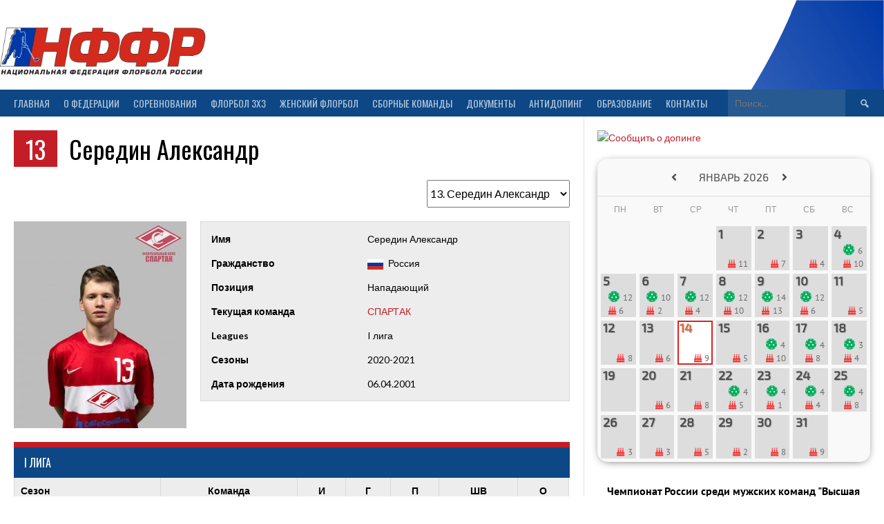

--- FILE ---
content_type: text/html; charset=UTF-8
request_url: https://xn--m1agla.xn--p1ai/player/seredin-aleksandr/
body_size: 26562
content:
<!DOCTYPE html>
<html dir="ltr" lang="ru-RU" prefix="og: https://ogp.me/ns#">
<head>
<meta charset="UTF-8">
<meta name="viewport" content="width=device-width, initial-scale=1">
<link rel="stylesheet" type="text/css" href="/sport/static/select2/css/select2.min.css">
<link rel='stylesheet' type='text/css' href='/sport/css/crossover.css?version=1766013314'>
<link rel="profile" href="http://gmpg.org/xfn/11">
<link rel="pingback" href="https://xn--m1agla.xn--p1ai/xmlrpc.php">
<title>Середин Александр | Флорбол - Национальная федерация флорбола России</title>

		<!-- All in One SEO 4.7.8 - aioseo.com -->
	<meta name="robots" content="max-snippet:-1, max-image-preview:large, max-video-preview:-1" />
	<meta name="author" content="admin"/>
	<link rel="canonical" href="https://xn--m1agla.xn--p1ai/player/seredin-aleksandr/" />
	<meta name="generator" content="All in One SEO (AIOSEO) 4.7.8" />
		<meta property="og:locale" content="ru_RU" />
		<meta property="og:site_name" content="Флорбол - Национальная федерация флорбола России | Флорбол. Вся официальная информация о флорболе на сайте НФФР" />
		<meta property="og:type" content="article" />
		<meta property="og:title" content="Середин Александр | Флорбол - Национальная федерация флорбола России" />
		<meta property="og:url" content="https://xn--m1agla.xn--p1ai/player/seredin-aleksandr/" />
		<meta property="article:published_time" content="2001-04-06T16:21:46+00:00" />
		<meta property="article:modified_time" content="2021-03-17T10:01:16+00:00" />
		<meta property="article:publisher" content="https://www.facebook.com/russiafloorball" />
		<meta name="twitter:card" content="summary" />
		<meta name="twitter:site" content="@russiafloorball" />
		<meta name="twitter:title" content="Середин Александр | Флорбол - Национальная федерация флорбола России" />
		<meta name="twitter:creator" content="@russiafloorball" />
		<meta name="google" content="nositelinkssearchbox" />
		<script type="application/ld+json" class="aioseo-schema">
			{"@context":"https:\/\/schema.org","@graph":[{"@type":"BreadcrumbList","@id":"https:\/\/xn--m1agla.xn--p1ai\/player\/seredin-aleksandr\/#breadcrumblist","itemListElement":[{"@type":"ListItem","@id":"https:\/\/xn--m1agla.xn--p1ai\/#listItem","position":1,"name":"\u0413\u043b\u0430\u0432\u043d\u0430\u044f \u0441\u0442\u0440\u0430\u043d\u0438\u0446\u0430","item":"https:\/\/xn--m1agla.xn--p1ai\/","nextItem":{"@type":"ListItem","@id":"https:\/\/xn--m1agla.xn--p1ai\/player\/seredin-aleksandr\/#listItem","name":"\u0421\u0435\u0440\u0435\u0434\u0438\u043d \u0410\u043b\u0435\u043a\u0441\u0430\u043d\u0434\u0440"}},{"@type":"ListItem","@id":"https:\/\/xn--m1agla.xn--p1ai\/player\/seredin-aleksandr\/#listItem","position":2,"name":"\u0421\u0435\u0440\u0435\u0434\u0438\u043d \u0410\u043b\u0435\u043a\u0441\u0430\u043d\u0434\u0440","previousItem":{"@type":"ListItem","@id":"https:\/\/xn--m1agla.xn--p1ai\/#listItem","name":"\u0413\u043b\u0430\u0432\u043d\u0430\u044f \u0441\u0442\u0440\u0430\u043d\u0438\u0446\u0430"}}]},{"@type":"Organization","@id":"https:\/\/xn--m1agla.xn--p1ai\/#organization","name":"\u041d\u0430\u0446\u0438\u043e\u043d\u0430\u043b\u044c\u043d\u0430\u044f \u0444\u0435\u0434\u0435\u0440\u0430\u0446\u0438\u044f \u0444\u043b\u043e\u0440\u0431\u043e\u043b\u0430 \u0420\u043e\u0441\u0441\u0438\u0438","description":"\u0424\u043b\u043e\u0440\u0431\u043e\u043b. \u0412\u0441\u044f \u043e\u0444\u0438\u0446\u0438\u0430\u043b\u044c\u043d\u0430\u044f \u0438\u043d\u0444\u043e\u0440\u043c\u0430\u0446\u0438\u044f \u043e \u0444\u043b\u043e\u0440\u0431\u043e\u043b\u0435 \u043d\u0430 \u0441\u0430\u0439\u0442\u0435 \u041d\u0424\u0424\u0420","url":"https:\/\/xn--m1agla.xn--p1ai\/","telephone":"+79690560655","foundingDate":"2012-05-01","logo":{"@type":"ImageObject","url":"https:\/\/xn--m1agla.xn--p1ai\/wp-content\/uploads\/2018\/12\/\u043c\u044f\u0447.png","@id":"https:\/\/xn--m1agla.xn--p1ai\/player\/seredin-aleksandr\/#organizationLogo","width":953,"height":954},"image":{"@id":"https:\/\/xn--m1agla.xn--p1ai\/player\/seredin-aleksandr\/#organizationLogo"},"sameAs":["https:\/\/www.facebook.com\/russiafloorball","https:\/\/twitter.com\/russiafloorball","https:\/\/www.instagram.com\/russiafloorball\/","https:\/\/www.youtube.com\/user\/RussiaFloorball"]},{"@type":"Person","@id":"https:\/\/xn--m1agla.xn--p1ai\/author\/admin\/#author","url":"https:\/\/xn--m1agla.xn--p1ai\/author\/admin\/","name":"admin"},{"@type":"WebPage","@id":"https:\/\/xn--m1agla.xn--p1ai\/player\/seredin-aleksandr\/#webpage","url":"https:\/\/xn--m1agla.xn--p1ai\/player\/seredin-aleksandr\/","name":"\u0421\u0435\u0440\u0435\u0434\u0438\u043d \u0410\u043b\u0435\u043a\u0441\u0430\u043d\u0434\u0440 | \u0424\u043b\u043e\u0440\u0431\u043e\u043b - \u041d\u0430\u0446\u0438\u043e\u043d\u0430\u043b\u044c\u043d\u0430\u044f \u0444\u0435\u0434\u0435\u0440\u0430\u0446\u0438\u044f \u0444\u043b\u043e\u0440\u0431\u043e\u043b\u0430 \u0420\u043e\u0441\u0441\u0438\u0438","inLanguage":"ru-RU","isPartOf":{"@id":"https:\/\/xn--m1agla.xn--p1ai\/#website"},"breadcrumb":{"@id":"https:\/\/xn--m1agla.xn--p1ai\/player\/seredin-aleksandr\/#breadcrumblist"},"author":{"@id":"https:\/\/xn--m1agla.xn--p1ai\/author\/admin\/#author"},"creator":{"@id":"https:\/\/xn--m1agla.xn--p1ai\/author\/admin\/#author"},"image":{"@type":"ImageObject","url":"https:\/\/xn--m1agla.xn--p1ai\/wp-content\/uploads\/1988\/12\/Seredin-e1549908563384.jpg","@id":"https:\/\/xn--m1agla.xn--p1ai\/player\/seredin-aleksandr\/#mainImage","width":800,"height":961},"primaryImageOfPage":{"@id":"https:\/\/xn--m1agla.xn--p1ai\/player\/seredin-aleksandr\/#mainImage"},"datePublished":"2001-04-06T19:21:46+03:00","dateModified":"2021-03-17T13:01:16+03:00"},{"@type":"WebSite","@id":"https:\/\/xn--m1agla.xn--p1ai\/#website","url":"https:\/\/xn--m1agla.xn--p1ai\/","name":"\u0424\u043b\u043e\u0440\u0431\u043e\u043b - \u041d\u0430\u0446\u0438\u043e\u043d\u0430\u043b\u044c\u043d\u0430\u044f \u0444\u0435\u0434\u0435\u0440\u0430\u0446\u0438\u044f \u0444\u043b\u043e\u0440\u0431\u043e\u043b\u0430 \u0420\u043e\u0441\u0441\u0438\u0438","alternateName":"\u041d\u0424\u0424\u0420","description":"\u0424\u043b\u043e\u0440\u0431\u043e\u043b. \u0412\u0441\u044f \u043e\u0444\u0438\u0446\u0438\u0430\u043b\u044c\u043d\u0430\u044f \u0438\u043d\u0444\u043e\u0440\u043c\u0430\u0446\u0438\u044f \u043e \u0444\u043b\u043e\u0440\u0431\u043e\u043b\u0435 \u043d\u0430 \u0441\u0430\u0439\u0442\u0435 \u041d\u0424\u0424\u0420","inLanguage":"ru-RU","publisher":{"@id":"https:\/\/xn--m1agla.xn--p1ai\/#organization"}}]}
		</script>
		<!-- All in One SEO -->

<link rel='dns-prefetch' href='//fonts.googleapis.com' />
<link rel='dns-prefetch' href='//use.fontawesome.com' />
<link rel="alternate" type="application/rss+xml" title="Флорбол - Национальная федерация флорбола России &raquo; Лента" href="https://xn--m1agla.xn--p1ai/feed/" />
<link rel="alternate" type="application/rss+xml" title="Флорбол - Национальная федерация флорбола России &raquo; Лента комментариев" href="https://xn--m1agla.xn--p1ai/comments/feed/" />
<link rel="alternate" title="oEmbed (JSON)" type="application/json+oembed" href="https://xn--m1agla.xn--p1ai/wp-json/oembed/1.0/embed?url=https%3A%2F%2Fxn--m1agla.xn--p1ai%2Fplayer%2Fseredin-aleksandr%2F" />
<link rel="alternate" title="oEmbed (XML)" type="text/xml+oembed" href="https://xn--m1agla.xn--p1ai/wp-json/oembed/1.0/embed?url=https%3A%2F%2Fxn--m1agla.xn--p1ai%2Fplayer%2Fseredin-aleksandr%2F&#038;format=xml" />
<style id='wp-img-auto-sizes-contain-inline-css' type='text/css'>
img:is([sizes=auto i],[sizes^="auto," i]){contain-intrinsic-size:3000px 1500px}
/*# sourceURL=wp-img-auto-sizes-contain-inline-css */
</style>
<style id='wp-emoji-styles-inline-css' type='text/css'>

	img.wp-smiley, img.emoji {
		display: inline !important;
		border: none !important;
		box-shadow: none !important;
		height: 1em !important;
		width: 1em !important;
		margin: 0 0.07em !important;
		vertical-align: -0.1em !important;
		background: none !important;
		padding: 0 !important;
	}
/*# sourceURL=wp-emoji-styles-inline-css */
</style>
<style id='wp-block-library-inline-css' type='text/css'>
:root{--wp-block-synced-color:#7a00df;--wp-block-synced-color--rgb:122,0,223;--wp-bound-block-color:var(--wp-block-synced-color);--wp-editor-canvas-background:#ddd;--wp-admin-theme-color:#007cba;--wp-admin-theme-color--rgb:0,124,186;--wp-admin-theme-color-darker-10:#006ba1;--wp-admin-theme-color-darker-10--rgb:0,107,160.5;--wp-admin-theme-color-darker-20:#005a87;--wp-admin-theme-color-darker-20--rgb:0,90,135;--wp-admin-border-width-focus:2px}@media (min-resolution:192dpi){:root{--wp-admin-border-width-focus:1.5px}}.wp-element-button{cursor:pointer}:root .has-very-light-gray-background-color{background-color:#eee}:root .has-very-dark-gray-background-color{background-color:#313131}:root .has-very-light-gray-color{color:#eee}:root .has-very-dark-gray-color{color:#313131}:root .has-vivid-green-cyan-to-vivid-cyan-blue-gradient-background{background:linear-gradient(135deg,#00d084,#0693e3)}:root .has-purple-crush-gradient-background{background:linear-gradient(135deg,#34e2e4,#4721fb 50%,#ab1dfe)}:root .has-hazy-dawn-gradient-background{background:linear-gradient(135deg,#faaca8,#dad0ec)}:root .has-subdued-olive-gradient-background{background:linear-gradient(135deg,#fafae1,#67a671)}:root .has-atomic-cream-gradient-background{background:linear-gradient(135deg,#fdd79a,#004a59)}:root .has-nightshade-gradient-background{background:linear-gradient(135deg,#330968,#31cdcf)}:root .has-midnight-gradient-background{background:linear-gradient(135deg,#020381,#2874fc)}:root{--wp--preset--font-size--normal:16px;--wp--preset--font-size--huge:42px}.has-regular-font-size{font-size:1em}.has-larger-font-size{font-size:2.625em}.has-normal-font-size{font-size:var(--wp--preset--font-size--normal)}.has-huge-font-size{font-size:var(--wp--preset--font-size--huge)}.has-text-align-center{text-align:center}.has-text-align-left{text-align:left}.has-text-align-right{text-align:right}.has-fit-text{white-space:nowrap!important}#end-resizable-editor-section{display:none}.aligncenter{clear:both}.items-justified-left{justify-content:flex-start}.items-justified-center{justify-content:center}.items-justified-right{justify-content:flex-end}.items-justified-space-between{justify-content:space-between}.screen-reader-text{border:0;clip-path:inset(50%);height:1px;margin:-1px;overflow:hidden;padding:0;position:absolute;width:1px;word-wrap:normal!important}.screen-reader-text:focus{background-color:#ddd;clip-path:none;color:#444;display:block;font-size:1em;height:auto;left:5px;line-height:normal;padding:15px 23px 14px;text-decoration:none;top:5px;width:auto;z-index:100000}html :where(.has-border-color){border-style:solid}html :where([style*=border-top-color]){border-top-style:solid}html :where([style*=border-right-color]){border-right-style:solid}html :where([style*=border-bottom-color]){border-bottom-style:solid}html :where([style*=border-left-color]){border-left-style:solid}html :where([style*=border-width]){border-style:solid}html :where([style*=border-top-width]){border-top-style:solid}html :where([style*=border-right-width]){border-right-style:solid}html :where([style*=border-bottom-width]){border-bottom-style:solid}html :where([style*=border-left-width]){border-left-style:solid}html :where(img[class*=wp-image-]){height:auto;max-width:100%}:where(figure){margin:0 0 1em}html :where(.is-position-sticky){--wp-admin--admin-bar--position-offset:var(--wp-admin--admin-bar--height,0px)}@media screen and (max-width:600px){html :where(.is-position-sticky){--wp-admin--admin-bar--position-offset:0px}}

/*# sourceURL=wp-block-library-inline-css */
</style><style id='global-styles-inline-css' type='text/css'>
:root{--wp--preset--aspect-ratio--square: 1;--wp--preset--aspect-ratio--4-3: 4/3;--wp--preset--aspect-ratio--3-4: 3/4;--wp--preset--aspect-ratio--3-2: 3/2;--wp--preset--aspect-ratio--2-3: 2/3;--wp--preset--aspect-ratio--16-9: 16/9;--wp--preset--aspect-ratio--9-16: 9/16;--wp--preset--color--black: #000000;--wp--preset--color--cyan-bluish-gray: #abb8c3;--wp--preset--color--white: #ffffff;--wp--preset--color--pale-pink: #f78da7;--wp--preset--color--vivid-red: #cf2e2e;--wp--preset--color--luminous-vivid-orange: #ff6900;--wp--preset--color--luminous-vivid-amber: #fcb900;--wp--preset--color--light-green-cyan: #7bdcb5;--wp--preset--color--vivid-green-cyan: #00d084;--wp--preset--color--pale-cyan-blue: #8ed1fc;--wp--preset--color--vivid-cyan-blue: #0693e3;--wp--preset--color--vivid-purple: #9b51e0;--wp--preset--gradient--vivid-cyan-blue-to-vivid-purple: linear-gradient(135deg,rgb(6,147,227) 0%,rgb(155,81,224) 100%);--wp--preset--gradient--light-green-cyan-to-vivid-green-cyan: linear-gradient(135deg,rgb(122,220,180) 0%,rgb(0,208,130) 100%);--wp--preset--gradient--luminous-vivid-amber-to-luminous-vivid-orange: linear-gradient(135deg,rgb(252,185,0) 0%,rgb(255,105,0) 100%);--wp--preset--gradient--luminous-vivid-orange-to-vivid-red: linear-gradient(135deg,rgb(255,105,0) 0%,rgb(207,46,46) 100%);--wp--preset--gradient--very-light-gray-to-cyan-bluish-gray: linear-gradient(135deg,rgb(238,238,238) 0%,rgb(169,184,195) 100%);--wp--preset--gradient--cool-to-warm-spectrum: linear-gradient(135deg,rgb(74,234,220) 0%,rgb(151,120,209) 20%,rgb(207,42,186) 40%,rgb(238,44,130) 60%,rgb(251,105,98) 80%,rgb(254,248,76) 100%);--wp--preset--gradient--blush-light-purple: linear-gradient(135deg,rgb(255,206,236) 0%,rgb(152,150,240) 100%);--wp--preset--gradient--blush-bordeaux: linear-gradient(135deg,rgb(254,205,165) 0%,rgb(254,45,45) 50%,rgb(107,0,62) 100%);--wp--preset--gradient--luminous-dusk: linear-gradient(135deg,rgb(255,203,112) 0%,rgb(199,81,192) 50%,rgb(65,88,208) 100%);--wp--preset--gradient--pale-ocean: linear-gradient(135deg,rgb(255,245,203) 0%,rgb(182,227,212) 50%,rgb(51,167,181) 100%);--wp--preset--gradient--electric-grass: linear-gradient(135deg,rgb(202,248,128) 0%,rgb(113,206,126) 100%);--wp--preset--gradient--midnight: linear-gradient(135deg,rgb(2,3,129) 0%,rgb(40,116,252) 100%);--wp--preset--font-size--small: 13px;--wp--preset--font-size--medium: 20px;--wp--preset--font-size--large: 36px;--wp--preset--font-size--x-large: 42px;--wp--preset--spacing--20: 0.44rem;--wp--preset--spacing--30: 0.67rem;--wp--preset--spacing--40: 1rem;--wp--preset--spacing--50: 1.5rem;--wp--preset--spacing--60: 2.25rem;--wp--preset--spacing--70: 3.38rem;--wp--preset--spacing--80: 5.06rem;--wp--preset--shadow--natural: 6px 6px 9px rgba(0, 0, 0, 0.2);--wp--preset--shadow--deep: 12px 12px 50px rgba(0, 0, 0, 0.4);--wp--preset--shadow--sharp: 6px 6px 0px rgba(0, 0, 0, 0.2);--wp--preset--shadow--outlined: 6px 6px 0px -3px rgb(255, 255, 255), 6px 6px rgb(0, 0, 0);--wp--preset--shadow--crisp: 6px 6px 0px rgb(0, 0, 0);}:where(.is-layout-flex){gap: 0.5em;}:where(.is-layout-grid){gap: 0.5em;}body .is-layout-flex{display: flex;}.is-layout-flex{flex-wrap: wrap;align-items: center;}.is-layout-flex > :is(*, div){margin: 0;}body .is-layout-grid{display: grid;}.is-layout-grid > :is(*, div){margin: 0;}:where(.wp-block-columns.is-layout-flex){gap: 2em;}:where(.wp-block-columns.is-layout-grid){gap: 2em;}:where(.wp-block-post-template.is-layout-flex){gap: 1.25em;}:where(.wp-block-post-template.is-layout-grid){gap: 1.25em;}.has-black-color{color: var(--wp--preset--color--black) !important;}.has-cyan-bluish-gray-color{color: var(--wp--preset--color--cyan-bluish-gray) !important;}.has-white-color{color: var(--wp--preset--color--white) !important;}.has-pale-pink-color{color: var(--wp--preset--color--pale-pink) !important;}.has-vivid-red-color{color: var(--wp--preset--color--vivid-red) !important;}.has-luminous-vivid-orange-color{color: var(--wp--preset--color--luminous-vivid-orange) !important;}.has-luminous-vivid-amber-color{color: var(--wp--preset--color--luminous-vivid-amber) !important;}.has-light-green-cyan-color{color: var(--wp--preset--color--light-green-cyan) !important;}.has-vivid-green-cyan-color{color: var(--wp--preset--color--vivid-green-cyan) !important;}.has-pale-cyan-blue-color{color: var(--wp--preset--color--pale-cyan-blue) !important;}.has-vivid-cyan-blue-color{color: var(--wp--preset--color--vivid-cyan-blue) !important;}.has-vivid-purple-color{color: var(--wp--preset--color--vivid-purple) !important;}.has-black-background-color{background-color: var(--wp--preset--color--black) !important;}.has-cyan-bluish-gray-background-color{background-color: var(--wp--preset--color--cyan-bluish-gray) !important;}.has-white-background-color{background-color: var(--wp--preset--color--white) !important;}.has-pale-pink-background-color{background-color: var(--wp--preset--color--pale-pink) !important;}.has-vivid-red-background-color{background-color: var(--wp--preset--color--vivid-red) !important;}.has-luminous-vivid-orange-background-color{background-color: var(--wp--preset--color--luminous-vivid-orange) !important;}.has-luminous-vivid-amber-background-color{background-color: var(--wp--preset--color--luminous-vivid-amber) !important;}.has-light-green-cyan-background-color{background-color: var(--wp--preset--color--light-green-cyan) !important;}.has-vivid-green-cyan-background-color{background-color: var(--wp--preset--color--vivid-green-cyan) !important;}.has-pale-cyan-blue-background-color{background-color: var(--wp--preset--color--pale-cyan-blue) !important;}.has-vivid-cyan-blue-background-color{background-color: var(--wp--preset--color--vivid-cyan-blue) !important;}.has-vivid-purple-background-color{background-color: var(--wp--preset--color--vivid-purple) !important;}.has-black-border-color{border-color: var(--wp--preset--color--black) !important;}.has-cyan-bluish-gray-border-color{border-color: var(--wp--preset--color--cyan-bluish-gray) !important;}.has-white-border-color{border-color: var(--wp--preset--color--white) !important;}.has-pale-pink-border-color{border-color: var(--wp--preset--color--pale-pink) !important;}.has-vivid-red-border-color{border-color: var(--wp--preset--color--vivid-red) !important;}.has-luminous-vivid-orange-border-color{border-color: var(--wp--preset--color--luminous-vivid-orange) !important;}.has-luminous-vivid-amber-border-color{border-color: var(--wp--preset--color--luminous-vivid-amber) !important;}.has-light-green-cyan-border-color{border-color: var(--wp--preset--color--light-green-cyan) !important;}.has-vivid-green-cyan-border-color{border-color: var(--wp--preset--color--vivid-green-cyan) !important;}.has-pale-cyan-blue-border-color{border-color: var(--wp--preset--color--pale-cyan-blue) !important;}.has-vivid-cyan-blue-border-color{border-color: var(--wp--preset--color--vivid-cyan-blue) !important;}.has-vivid-purple-border-color{border-color: var(--wp--preset--color--vivid-purple) !important;}.has-vivid-cyan-blue-to-vivid-purple-gradient-background{background: var(--wp--preset--gradient--vivid-cyan-blue-to-vivid-purple) !important;}.has-light-green-cyan-to-vivid-green-cyan-gradient-background{background: var(--wp--preset--gradient--light-green-cyan-to-vivid-green-cyan) !important;}.has-luminous-vivid-amber-to-luminous-vivid-orange-gradient-background{background: var(--wp--preset--gradient--luminous-vivid-amber-to-luminous-vivid-orange) !important;}.has-luminous-vivid-orange-to-vivid-red-gradient-background{background: var(--wp--preset--gradient--luminous-vivid-orange-to-vivid-red) !important;}.has-very-light-gray-to-cyan-bluish-gray-gradient-background{background: var(--wp--preset--gradient--very-light-gray-to-cyan-bluish-gray) !important;}.has-cool-to-warm-spectrum-gradient-background{background: var(--wp--preset--gradient--cool-to-warm-spectrum) !important;}.has-blush-light-purple-gradient-background{background: var(--wp--preset--gradient--blush-light-purple) !important;}.has-blush-bordeaux-gradient-background{background: var(--wp--preset--gradient--blush-bordeaux) !important;}.has-luminous-dusk-gradient-background{background: var(--wp--preset--gradient--luminous-dusk) !important;}.has-pale-ocean-gradient-background{background: var(--wp--preset--gradient--pale-ocean) !important;}.has-electric-grass-gradient-background{background: var(--wp--preset--gradient--electric-grass) !important;}.has-midnight-gradient-background{background: var(--wp--preset--gradient--midnight) !important;}.has-small-font-size{font-size: var(--wp--preset--font-size--small) !important;}.has-medium-font-size{font-size: var(--wp--preset--font-size--medium) !important;}.has-large-font-size{font-size: var(--wp--preset--font-size--large) !important;}.has-x-large-font-size{font-size: var(--wp--preset--font-size--x-large) !important;}
/*# sourceURL=global-styles-inline-css */
</style>

<style id='classic-theme-styles-inline-css' type='text/css'>
/*! This file is auto-generated */
.wp-block-button__link{color:#fff;background-color:#32373c;border-radius:9999px;box-shadow:none;text-decoration:none;padding:calc(.667em + 2px) calc(1.333em + 2px);font-size:1.125em}.wp-block-file__button{background:#32373c;color:#fff;text-decoration:none}
/*# sourceURL=/wp-includes/css/classic-themes.min.css */
</style>
<link rel='stylesheet' id='dashicons-css' href='https://xn--m1agla.xn--p1ai/wp-includes/css/dashicons.min.css?ver=6.9' type='text/css' media='all' />
<link rel='stylesheet' id='sportspress-general-css' href='//xn--m1agla.xn--p1ai/wp-content/plugins/sportspress-pro/includes/sportspress/assets/css/sportspress.css?ver=2.6.7' type='text/css' media='all' />
<link rel='stylesheet' id='sportspress-icons-css' href='//xn--m1agla.xn--p1ai/wp-content/plugins/sportspress-pro/includes/sportspress/assets/css/icons.css?ver=2.5.2' type='text/css' media='all' />
<link rel='stylesheet' id='sportspress-sponsors-css' href='//xn--m1agla.xn--p1ai/wp-content/plugins/sportspress-pro/includes/sportspress-sponsors/css/sportspress-sponsors.css?ver=2.6.5' type='text/css' media='all' />
<link rel='stylesheet' id='sportspress-tournaments-css' href='//xn--m1agla.xn--p1ai/wp-content/plugins/sportspress-pro/includes/sportspress-tournaments/css/sportspress-tournaments.css?ver=2.3' type='text/css' media='all' />
<link rel='stylesheet' id='sportspress-tournaments-ltr-css' href='//xn--m1agla.xn--p1ai/wp-content/plugins/sportspress-pro/includes/sportspress-tournaments/css/sportspress-tournaments-ltr.css?ver=2.3' type='text/css' media='all' />
<link rel='stylesheet' id='jquery-bracket-css' href='//xn--m1agla.xn--p1ai/wp-content/plugins/sportspress-pro/includes/sportspress-tournaments/css/jquery.bracket.min.css?ver=0.11.0' type='text/css' media='all' />
<link rel='stylesheet' id='default-icon-styles-css' href='https://xn--m1agla.xn--p1ai/wp-content/plugins/svg-vector-icon-plugin/public/../admin/css/wordpress-svg-icon-plugin-style.min.css?ver=6.9' type='text/css' media='all' />
<link rel='stylesheet' id='rookie-lato-css' href='//fonts.googleapis.com/css?family=Lato%3A400%2C700%2C400italic%2C700italic&#038;subset=latin-ext&#038;ver=6.9' type='text/css' media='all' />
<link rel='stylesheet' id='rookie-oswald-css' href='//fonts.googleapis.com/css?family=Oswald%3A400%2C700&#038;subset=latin-ext&#038;ver=6.9' type='text/css' media='all' />
<link rel='stylesheet' id='rookie-framework-style-css' href='https://xn--m1agla.xn--p1ai/wp-content/themes/rookie/framework.css?ver=6.9' type='text/css' media='all' />
<link rel='stylesheet' id='rookie-style-css' href='https://xn--m1agla.xn--p1ai/wp-content/themes/rookie/style.css?ver=6.9' type='text/css' media='all' />
<link rel='stylesheet' id='bfa-font-awesome-css' href='https://use.fontawesome.com/releases/v5.15.4/css/all.css?ver=2.0.3' type='text/css' media='all' />
<style type="text/css"> @media only screen and (min-width: 40.063em) {.sp-header{top: 3px}}</style>	<style type="text/css"> /* Rookie Custom Layout */
	@media screen and (min-width: 1025px) {
		.site-header, .site-content, .site-footer, .site-info {
			width: 1300px; }
	}
	</style>
		<style type="text/css"> /* Rookie Custom Colors */
	.site-content,
	.main-navigation .nav-menu > .menu-item-has-children:hover > a,
	.main-navigation li.menu-item-has-children:hover a,
	.main-navigation ul ul { background: #ffffff; }
	pre,
	code,
	kbd,
	tt,
	var,
	table,
	.main-navigation li.menu-item-has-children:hover a:hover,
	.main-navigation ul ul li.page_item_has_children:hover > a,
	.entry-footer-links,
	.comment-content,
	.sp-table-wrapper .dataTables_paginate,
	.sp-event-staff,
	.sp-template-countdown .event-name,
	.sp-template-countdown .event-venue,
	.sp-template-countdown .event-league,
	.sp-template-countdown time span,
	.sp-template-details dl,
	.mega-slider__row,
	.woocommerce .woocommerce-breadcrumb,
	.woocommerce-page .woocommerce-breadcrumb,
	.opta-widget-container form {
		background: #ededed; }
	.comment-content:after {
		border-right-color: #ededed; }
	.widget_calendar #today,
	.sp-highlight,
	.sp-template-event-calendar #today,
	.sp-template-event-blocks .event-title,
	.mega-slider__row:hover {
		background: #ffffff; }
	.sp-tournament-bracket .sp-team .sp-team-name:before {
		border-left-color: #ffffff;
		border-right-color: #ffffff; }
	.sp-tournament-bracket .sp-event {
		border-color: #ffffff !important; }
	caption,
	.main-navigation,
	.site-footer,
	.sp-heading,
	.sp-table-caption,
	.sp-template-gallery .gallery-caption,
	.sp-template-event-logos .sp-team-result,
	.sp-statistic-bar,
	.opta-widget-container h2 {
		background: #0d4785; }
	pre,
	code,
	kbd,
	tt,
	var,
	table,
	th,
	td,
	tbody td,
	th:first-child, td:first-child,
	th:last-child, td:last-child,
	input[type="text"],
	input[type="email"],
	input[type="url"],
	input[type="password"],
	input[type="search"],
    input[type="tel"],
    input[type="date"],
	textarea,
	.entry-footer-links,
	.comment-metadata .edit-link,
	.comment-content,
	.sp-table-wrapper .dataTables_paginate,
	.sp-event-staff,
	.sp-template-countdown .event-name,
	.sp-template-countdown .event-venue,
	.sp-template-countdown .event-league,
	.sp-template-countdown time span,
	.sp-template-countdown time span:first-child,
	.sp-template-event-blocks .event-title,
	.sp-template-details dl,
	.sp-template-tournament-bracket table,
	.sp-template-tournament-bracket thead th,
	.mega-slider_row,
	.woocommerce .woocommerce-breadcrumb,
	.woocommerce-page .woocommerce-breadcrumb,
	.opta-widget-container form {
		border-color: #d9d9d9; }
	.comment-content:before {
		border-right-color: #d9d9d9; }
	.sp-tab-menu {
		border-bottom-color: #e0e0e0; }
	body,
	button,
	input,
	select,
	textarea,
	.main-navigation .nav-menu > .menu-item-has-children:hover > a,
	.main-navigation ul ul a,
	.widget_recent_entries ul li:before,
	.widget_pages ul li:before,
	.widget_categories ul li:before,
	.widget_archive ul li:before,
	.widget_recent_comments ul li:before,
	.widget_nav_menu ul li:before,
	.widget_links ul li:before,
	.widget_meta ul li:before,
	.entry-title a,
	a .entry-title,
	.page-title a,
	a .page-title,
	.entry-title a:hover,
	a:hover .entry-title,
	.page-title a:hover,
	a:hover .page-title:hover,
	.woocommerce ul.products li.product h3,
	.woocommerce-page ul.products li.product h3 {
		color: #000000; }
	pre,
	code,
	kbd,
	tt,
	var,
	table,
	.main-navigation li.menu-item-has-children:hover a:hover,
	.main-navigation ul ul li.page_item_has_children:hover > a,
	.entry-meta,
	.entry-footer-links,
	.comment-content,
	.sp-data-table,
	.site-footer .sp-data-table,
	.sp-table-wrapper .dataTables_paginate,
	.sp-template,
	.sp-template-countdown .event-venue,
	.sp-template-countdown .event-league,
	.sp-template-countdown .event-name a,
	.sp-template-countdown time span,
	.sp-template-details dl,
	.sp-template-event-blocks .event-title,
	.sp-template-event-blocks .event-title a,
	.sp-tournament-bracket .sp-event .sp-event-date,
	.mega-slider,
	.woocommerce .woocommerce-breadcrumb,
	.woocommerce-page .woocommerce-breadcrumb {
		color: #000000; }
	.widget_recent_entries ul li a,
	.widget_pages ul li a,
	.widget_categories ul li a,
	.widget_archive ul li a,
	.widget_recent_comments ul li a,
	.widget_nav_menu ul li a,
	.widget_links ul li a,
	.widget_meta ul li a,
	.widget_calendar #prev a,
	.widget_calendar #next a,
	.nav-links a,
	.comment-metadata a,
	.comment-body .reply a,
	.wp-caption-text,
	.sp-view-all-link,
	.sp-template-event-calendar #prev a,
	.sp-template-event-calendar #next a,
	.sp-template-tournament-bracket .sp-event-venue,
	.woocommerce .woocommerce-breadcrumb,
	.woocommerce-page .woocommerce-breadcrumb,
	.woocommerce .woocommerce-breadcrumb a,
	.woocommerce-page .woocommerce-breadcrumb a {
		color: #767676; }
	caption,
	button,
	input[type="button"],
	input[type="reset"],
	input[type="submit"],
	.main-navigation .nav-menu > li:hover > a,
	.main-navigation.toggled .menu-toggle,
	.site-footer,
	.sp-template .gallery-caption,
	.sp-template .gallery-caption a,
	.sp-heading,
	.sp-heading:hover,
	.sp-heading a:hover,
	.sp-table-caption,
	.sp-template-event-logos .sp-team-result,
	.sp-template-tournament-bracket .sp-result,
	.single-sp_player .entry-header .entry-title strong {
		color: #ffffff; }
	.main-navigation a,
	.main-navigation .menu-toggle {
		color: rgba(255, 255, 255, 0.7); }
	a,
	blockquote:before,
	q:before,
	.main-navigation ul ul .current-menu-item > a,
	.main-navigation ul ul .current-menu-parent > a,
	.main-navigation ul ul .current-menu-ancestor > a,
	.main-navigation ul ul .current_page_item > a,
	.main-navigation ul ul .current_page_parent > a,
	.main-navigation ul ul .current_page_ancestor > a,
	.main-navigation li.menu-item-has-children:hover ul .current-menu-item > a:hover,
	.main-navigation li.menu-item-has-children:hover ul .current-menu-parent > a:hover,
	.main-navigation li.menu-item-has-children:hover ul .current-menu-ancestor > a:hover,
	.main-navigation li.menu-item-has-children:hover ul .current_page_item > a:hover,
	.main-navigation li.menu-item-has-children:hover ul .current_page_parent > a:hover,
	.main-navigation li.menu-item-has-children:hover ul .current_page_ancestor > a:hover,
	.widget_recent_entries ul li a:hover,
	.widget_pages ul li a:hover,
	.widget_categories ul li a:hover,
	.widget_archive ul li a:hover,
	.widget_recent_comments ul li a:hover,
	.widget_nav_menu ul li a:hover,
	.widget_links ul li a:hover,
	.widget_meta ul li a:hover,
	.widget_calendar #prev a:hover,
	.widget_calendar #next a:hover,
	.nav-links a:hover,
	.sticky .entry-title:before,
	.comment-metadata a:hover,
	.comment-body .reply a:hover,
	.sp-view-all-link:hover,
	.sp-template-event-calendar #prev a:hover,
	.sp-template-event-calendar #next a:hover,
	.single-sp_staff .entry-header .entry-title strong,
	.sp-message {
		color: #c51d27; }
	cite:before,
	button,
	input[type="button"],
	input[type="reset"],
	input[type="submit"],
	.main-navigation .nav-menu > li:hover > a,
	.main-navigation .search-form .search-submit:hover,
	.nav-links .meta-nav,
	.entry-footer a,
	.sp-template-player-gallery .gallery-item strong,
	.sp-template-tournament-bracket .sp-result,
	.single-sp_player .entry-header .entry-title strong,
	.sp-statistic-bar-fill,
	.mega-slider__row--active,
	.mega-slider__row--active:hover {
		background: #c51d27; }
	.sp-message {
		border-color: #c51d27; }
	caption,
	.sp-table-caption,
	.opta-widget-container h2 {
		border-top-color: #c51d27; }
	.sp-tab-menu-item-active a {
		border-bottom-color: #c51d27; }
	button:hover,
	input[type="button"]:hover,
	input[type="reset"]:hover,
	input[type="submit"]:hover,
	button:focus,
	input[type="button"]:focus,
	input[type="reset"]:focus,
	input[type="submit"]:focus,
	button:active,
	input[type="button"]:active,
	input[type="reset"]:active,
	input[type="submit"]:active,
	.entry-footer a:hover,
	.nav-links a:hover .meta-nav,
	.sp-template-tournament-bracket .sp-event-title:hover .sp-result {
		background: #a70009; }
	.widget_search .search-submit {
		border-color: #a70009; }
	a:hover {
		color: #a70009; }
	.sp-template-event-logos {
		color: inherit; }
	.sp-footer-sponsors .sp-sponsors {
		border-color: #ebebeb; }
	@media screen and (max-width: 1000px) {
		.main-navigation .nav-menu > li:hover > a,
		.main-navigation ul ul li.page_item_has_children:hover > a {
			color: #ffffff;
			background: transparent; }
		.main-navigation .nav-menu li a:hover,
		.main-navigation .search-form .search-submit {
			color: #ffffff;
			background: #c51d27; }
		.main-navigation .nav-menu > .menu-item-has-children:hover > a,
		.main-navigation li.menu-item-has-children:hover a {
			background: transparent; }
		.main-navigation ul ul {
			background: rgba(0, 0, 0, 0.1); }
		.main-navigation .nav-menu > .menu-item-has-children:hover > a:hover,
		.main-navigation li.menu-item-has-children:hover a:hover {
			background: #c51d27;
			color: #fff;
		}
		.main-navigation ul ul a,
		.main-navigation .nav-menu > .menu-item-has-children:hover > a {
			color: rgba(255, 255, 255, 0.7); }
		.main-navigation .nav-menu > .current-menu-item > a,
		.main-navigation .nav-menu > .current-menu-parent > a,
		.main-navigation .nav-menu > .current-menu-ancestor > a,
		.main-navigation .nav-menu > .current_page_item > a,
		.main-navigation .nav-menu > .current_page_parent > a,
		.main-navigation .nav-menu > .current_page_ancestor > a,
		.main-navigation .nav-menu > .current-menu-item:hover > a,
		.main-navigation .nav-menu > .current-menu-parent:hover > a,
		.main-navigation .nav-menu > .current-menu-ancestor:hover > a,
		.main-navigation .nav-menu > .current_page_item:hover > a,
		.main-navigation .nav-menu > .current_page_parent:hover > a,
		.main-navigation .nav-menu > .current_page_ancestor:hover > a,
		.main-navigation ul ul .current-menu-parent > a,
		.main-navigation ul ul .current-menu-ancestor > a,
		.main-navigation ul ul .current_page_parent > a,
		.main-navigation ul ul .current_page_ancestor > a,
		.main-navigation li.menu-item-has-children:hover ul .current-menu-item > a:hover,
		.main-navigation li.menu-item-has-children:hover ul .current-menu-parent > a:hover,
		.main-navigation li.menu-item-has-children:hover ul .current-menu-ancestor > a:hover,
		.main-navigation li.menu-item-has-children:hover ul .current_page_item > a:hover,
		.main-navigation li.menu-item-has-children:hover ul .current_page_parent > a:hover,
		.main-navigation li.menu-item-has-children:hover ul .current_page_ancestor > a:hover {
			color: #fff;
		}
	}
	@media screen and (min-width: 1001px) {
		.content-area,
		.widecolumn {
			box-shadow: 1px 0 0 #e0e0e0;
		}
		.widget-area {
			box-shadow: inset 1px 0 0 #e0e0e0; }
		.widget-area-left {
			box-shadow: inset -1px 0 0 #e0e0e0; }
		.rtl .content-area,
		.rtl .widecolumn {
			box-shadow: -1px 0 0 #e0e0e0;
		}

		.rtl .widget-area,
		.rtl .widget-area-left {
			box-shadow: inset -1px 0 0 #e0e0e0; }
		.rtl .widget-area-right {
			box-shadow: inset 1px 0 0 #e0e0e0; }
	}
	@media screen and (max-width: 1199px) {
		.social-sidebar {
			box-shadow: inset 0 1px 0 #e0e0e0; }
	}

	
	</style>
	<script type="text/javascript" src="https://xn--m1agla.xn--p1ai/wp-includes/js/jquery/jquery.min.js?ver=3.7.1" id="jquery-core-js"></script>
<script type="text/javascript" src="https://xn--m1agla.xn--p1ai/wp-includes/js/jquery/jquery-migrate.min.js?ver=3.4.1" id="jquery-migrate-js"></script>
<script type="text/javascript" src="https://xn--m1agla.xn--p1ai/wp-content/plugins/sportspress-pro/includes/sportspress-tournaments/js/jquery.bracket.min.js?ver=0.11.0" id="jquery-bracket-js"></script>
<link rel="https://api.w.org/" href="https://xn--m1agla.xn--p1ai/wp-json/" /><link rel="alternate" title="JSON" type="application/json" href="https://xn--m1agla.xn--p1ai/wp-json/wp/v2/players/2411" /><link rel="EditURI" type="application/rsd+xml" title="RSD" href="https://xn--m1agla.xn--p1ai/xmlrpc.php?rsd" />
<meta name="generator" content="WordPress 6.9" />
<meta name="generator" content="SportsPress 2.6.7" />
<meta name="generator" content="SportsPress Pro 2.6.7" />
<link rel='shortlink' href='https://xn--m1agla.xn--p1ai/?p=2411' />
<style type="text/css" id="custom-background-css">
body.custom-background { background-color: #ffffff; background-image: url("https://xn--m1agla.xn--p1ai/wp-content/uploads/2018/12/bg-1.png"); background-position: left top; background-size: cover; background-repeat: no-repeat; background-attachment: fixed; }
</style>
	<link rel="icon" href="https://xn--m1agla.xn--p1ai/wp-content/uploads/2018/12/cropped--32x32.png" sizes="32x32" />
<link rel="icon" href="https://xn--m1agla.xn--p1ai/wp-content/uploads/2018/12/cropped--192x192.png" sizes="192x192" />
<link rel="apple-touch-icon" href="https://xn--m1agla.xn--p1ai/wp-content/uploads/2018/12/cropped--180x180.png" />
<meta name="msapplication-TileImage" content="https://xn--m1agla.xn--p1ai/wp-content/uploads/2018/12/cropped--270x270.png" />

<link rel='stylesheet' type='text/css' href='/sport/css/sport.css?version=1766013314'>

<script src='/sport/static/jquery/jquery.min.js'></script>
<script src='/sport/js/crossover.js?version=1766013314'></script>
<script src="/sport/static/select2/js/select2.full.min.js"></script>
<script src="/sport/static/select2/js/i18n/ru.js"></script>
</head>

<body class="wp-singular sp_player-template-default single single-sp_player postid-2411 custom-background wp-theme-rookie floorball sportspress sportspress-page sp-show-image">
<div class="sp-header"></div>
<div id="page" class="hfeed site">
  <a class="skip-link screen-reader-text" href="#content">Skip to content</a>

  <header id="masthead" class="site-header" role="banner">
    <div class="header-wrapper">
      		<div class="header-area header-area-has-logo header-area-has-search">
					<div class="header-inner">
				<div class="site-branding">
		<div class="site-identity">
						<a class="site-logo" href="https://xn--m1agla.xn--p1ai/" rel="home"><img src="https://xn--m1agla.xn--p1ai/wp-content/uploads/2018/12/logo-18_2512-e1545739832107.png" alt="Флорбол &#8212; Национальная федерация флорбола России"></a>
								</div>
	</div><!-- .site-branding -->
		<div class="site-menu">
		<nav id="site-navigation" class="main-navigation" role="navigation">
			<button class="menu-toggle" aria-controls="menu" aria-expanded="false"><span class="dashicons dashicons-menu"></span></button>
			<div class="menu-main_menu-container"><ul id="menu-main_menu" class="menu"><li id="menu-item-979" class="menu-item menu-item-type-custom menu-item-object-custom menu-item-home menu-item-979"><a href="http://xn--m1agla.xn--p1ai/">Главная</a></li>
<li id="menu-item-8265" class="menu-item menu-item-type-custom menu-item-object-custom menu-item-has-children menu-item-8265"><a href="#">О Федерации</a>
<ul class="sub-menu">
	<li id="menu-item-295" class="menu-item menu-item-type-post_type menu-item-object-page menu-item-295"><a href="https://xn--m1agla.xn--p1ai/o-federacii/prezidium/">Президиум</a></li>
	<li id="menu-item-2821" class="menu-item menu-item-type-post_type menu-item-object-page menu-item-has-children menu-item-2821"><a href="https://xn--m1agla.xn--p1ai/o-federacii/struktura/">Структура</a>
	<ul class="sub-menu">
		<li id="menu-item-3522" class="menu-item menu-item-type-post_type menu-item-object-page menu-item-3522"><a href="https://xn--m1agla.xn--p1ai/o-federacii/struktura/departament-sudejstva/">Департамент судейства</a></li>
		<li id="menu-item-4556" class="menu-item menu-item-type-post_type menu-item-object-page menu-item-4556"><a href="https://xn--m1agla.xn--p1ai/o-federacii/struktura/medicinskij-departament/">Медицинский департамент</a></li>
		<li id="menu-item-4758" class="menu-item menu-item-type-post_type menu-item-object-page menu-item-4758"><a href="https://xn--m1agla.xn--p1ai/o-federacii/struktura/departament-nauchno-metodicheskogo-obespecheniya/">Департамент научно — методического обеспечения</a></li>
		<li id="menu-item-3521" class="menu-item menu-item-type-post_type menu-item-object-page menu-item-3521"><a href="https://xn--m1agla.xn--p1ai/o-federacii/struktura/kontrolno-disciplinarnyj-komitet-kdk/">Контрольно-дисциплинарный комитет (КДК)</a></li>
	</ul>
</li>
	<li id="menu-item-294" class="menu-item menu-item-type-post_type menu-item-object-page menu-item-has-children menu-item-294"><a href="https://xn--m1agla.xn--p1ai/o-federacii/regiony/">Регионы</a>
	<ul class="sub-menu">
		<li id="menu-item-4909" class="menu-item menu-item-type-post_type menu-item-object-page menu-item-4909"><a href="https://xn--m1agla.xn--p1ai/o-federacii/regiony/arhangelskaya-oblast/">Архангельская область</a></li>
		<li id="menu-item-5226" class="menu-item menu-item-type-post_type menu-item-object-page menu-item-5226"><a href="https://xn--m1agla.xn--p1ai/o-federacii/regiony/vologodskaya-oblast/">Вологодская область</a></li>
		<li id="menu-item-8223" class="menu-item menu-item-type-post_type menu-item-object-page menu-item-8223"><a href="https://xn--m1agla.xn--p1ai/doneckaya-narodnaya-respublika/">Донецкая Народная Республика</a></li>
		<li id="menu-item-8221" class="menu-item menu-item-type-post_type menu-item-object-page menu-item-8221"><a href="https://xn--m1agla.xn--p1ai/zaporozhskaya-oblast/">Запорожская область</a></li>
		<li id="menu-item-6605" class="menu-item menu-item-type-post_type menu-item-object-page menu-item-6605"><a href="https://xn--m1agla.xn--p1ai/o-federacii/regiony/irkutskaya-oblast/">Иркутская область</a></li>
		<li id="menu-item-8190" class="menu-item menu-item-type-post_type menu-item-object-page menu-item-8190"><a href="https://xn--m1agla.xn--p1ai/respublika-kalmykiya/">Республика Калмыкия</a></li>
		<li id="menu-item-4921" class="menu-item menu-item-type-post_type menu-item-object-page menu-item-4921"><a href="https://xn--m1agla.xn--p1ai/o-federacii/regiony/respublika-kareliya/">Республика Карелия</a></li>
		<li id="menu-item-8218" class="menu-item menu-item-type-post_type menu-item-object-page menu-item-8218"><a href="https://xn--m1agla.xn--p1ai/kemerovskaya-oblast/">Кемеровская область</a></li>
		<li id="menu-item-6611" class="menu-item menu-item-type-post_type menu-item-object-page menu-item-6611"><a href="https://xn--m1agla.xn--p1ai/o-federacii/regiony/krasnoyarskij-kraj/">Красноярский край</a></li>
		<li id="menu-item-4907" class="menu-item menu-item-type-post_type menu-item-object-page menu-item-4907"><a href="https://xn--m1agla.xn--p1ai/o-federacii/regiony/leningradskaya-oblast/">Ленинградская область</a></li>
		<li id="menu-item-8199" class="menu-item menu-item-type-post_type menu-item-object-page menu-item-8199"><a href="https://xn--m1agla.xn--p1ai/lipeckaya-oblast/">Липецкая область</a></li>
		<li id="menu-item-8222" class="menu-item menu-item-type-post_type menu-item-object-page menu-item-8222"><a href="https://xn--m1agla.xn--p1ai/luganskaya-narodnaya-respublika/">Луганская Народная Республика</a></li>
		<li id="menu-item-8198" class="menu-item menu-item-type-post_type menu-item-object-page menu-item-8198"><a href="https://xn--m1agla.xn--p1ai/respublika-mordoviya/">Республика Мордовия</a></li>
		<li id="menu-item-8200" class="menu-item menu-item-type-post_type menu-item-object-page menu-item-8200"><a href="https://xn--m1agla.xn--p1ai/moskva/">Москва</a></li>
		<li id="menu-item-4922" class="menu-item menu-item-type-post_type menu-item-object-page menu-item-4922"><a href="https://xn--m1agla.xn--p1ai/o-federacii/regiony/moskovskaya-oblast/">Московская область</a></li>
		<li id="menu-item-4908" class="menu-item menu-item-type-post_type menu-item-object-page menu-item-4908"><a href="https://xn--m1agla.xn--p1ai/o-federacii/regiony/nizhegorodskaya-oblast/">Нижегородская область</a></li>
		<li id="menu-item-8219" class="menu-item menu-item-type-post_type menu-item-object-page menu-item-8219"><a href="https://xn--m1agla.xn--p1ai/novosibirskaya-oblast/">Новосибирская область</a></li>
		<li id="menu-item-4906" class="menu-item menu-item-type-post_type menu-item-object-page menu-item-4906"><a href="https://xn--m1agla.xn--p1ai/omskaya-oblast/">Омская область</a></li>
		<li id="menu-item-6608" class="menu-item menu-item-type-post_type menu-item-object-page menu-item-6608"><a href="https://xn--m1agla.xn--p1ai/o-federacii/regiony/primorskij-kraj/">Приморский край</a></li>
		<li id="menu-item-8191" class="menu-item menu-item-type-post_type menu-item-object-page menu-item-8191"><a href="https://xn--m1agla.xn--p1ai/rostovskaya-oblast/">Ростовская область</a></li>
		<li id="menu-item-4923" class="menu-item menu-item-type-post_type menu-item-object-page menu-item-4923"><a href="https://xn--m1agla.xn--p1ai/o-federacii/regiony/sankt-peterburg/">Санкт-Петербург</a></li>
		<li id="menu-item-4920" class="menu-item menu-item-type-post_type menu-item-object-page menu-item-4920"><a href="https://xn--m1agla.xn--p1ai/o-federacii/regiony/samarskaya-oblast/">Самарская область</a></li>
		<li id="menu-item-5225" class="menu-item menu-item-type-post_type menu-item-object-page menu-item-5225"><a href="https://xn--m1agla.xn--p1ai/o-federacii/regiony/respublika-tatarstan/">Республика Татарстан</a></li>
		<li id="menu-item-8189" class="menu-item menu-item-type-post_type menu-item-object-page menu-item-8189"><a href="https://xn--m1agla.xn--p1ai/tverskaya-oblast/">Тверская область</a></li>
		<li id="menu-item-6607" class="menu-item menu-item-type-post_type menu-item-object-page menu-item-6607"><a href="https://xn--m1agla.xn--p1ai/o-federacii/regiony/tulskaya-oblast/">Тульская область</a></li>
		<li id="menu-item-8224" class="menu-item menu-item-type-post_type menu-item-object-page menu-item-8224"><a href="https://xn--m1agla.xn--p1ai/tjumenskaya-oblast/">Тюменская область</a></li>
		<li id="menu-item-6604" class="menu-item menu-item-type-post_type menu-item-object-page menu-item-6604"><a href="https://xn--m1agla.xn--p1ai/o-federacii/regiony/ulyanovskaya-oblast/">Ульяновская область</a></li>
		<li id="menu-item-8217" class="menu-item menu-item-type-post_type menu-item-object-page menu-item-8217"><a href="https://xn--m1agla.xn--p1ai/chelyabinskaya-oblast/">Челябинская область</a></li>
		<li id="menu-item-8220" class="menu-item menu-item-type-post_type menu-item-object-page menu-item-8220"><a href="https://xn--m1agla.xn--p1ai/yamalo-neneckij-avtonomnyj-okrug/">Ямало-Ненецкий автономный округ</a></li>
		<li id="menu-item-6606" class="menu-item menu-item-type-post_type menu-item-object-page menu-item-6606"><a href="https://xn--m1agla.xn--p1ai/o-federacii/regiony/yaroslavskaya-oblast/">Ярославская область</a></li>
	</ul>
</li>
</ul>
</li>
<li id="menu-item-7811" class="menu-item menu-item-type-custom menu-item-object-custom menu-item-has-children menu-item-7811"><a href="/sport/competitions">Соревнования</a>
<ul class="sub-menu">
	<li id="menu-item-8270" class="menu-item menu-item-type-custom menu-item-object-custom menu-item-has-children menu-item-8270"><a href="#">Высшая лига (Мужчины)</a>
	<ul class="sub-menu">
		<li id="menu-item-8681" class="menu-item menu-item-type-custom menu-item-object-custom menu-item-8681"><a href="https://xn--m1agla.xn--p1ai/sport/competitions/59">Сезон 2025-2026</a></li>
		<li id="menu-item-8353" class="menu-item menu-item-type-custom menu-item-object-custom menu-item-8353"><a href="https://xn--m1agla.xn--p1ai/sport/competitions/47/91">Сезон 2024-2025</a></li>
		<li id="menu-item-8053" class="menu-item menu-item-type-custom menu-item-object-custom menu-item-8053"><a href="https://xn--m1agla.xn--p1ai/sport/competitions/36/54">Сезон 2023-2024</a></li>
		<li id="menu-item-7812" class="menu-item menu-item-type-custom menu-item-object-custom menu-item-7812"><a href="/sport/competitions/27">Сезон 2022-2023</a></li>
	</ul>
</li>
	<li id="menu-item-8271" class="menu-item menu-item-type-custom menu-item-object-custom menu-item-has-children menu-item-8271"><a href="#">Высшая лига (Женщины)</a>
	<ul class="sub-menu">
		<li id="menu-item-8761" class="menu-item menu-item-type-custom menu-item-object-custom menu-item-8761"><a href="https://xn--m1agla.xn--p1ai/sport/competitions/60">Сезон 2025-2026</a></li>
		<li id="menu-item-8356" class="menu-item menu-item-type-custom menu-item-object-custom menu-item-8356"><a href="https://нффр.рф/sport/competitions/49/">Сезон 2024-2025</a></li>
		<li id="menu-item-8055" class="menu-item menu-item-type-custom menu-item-object-custom menu-item-8055"><a href="https://xn--m1agla.xn--p1ai/sport/competitions/37/63">Сезон 2023-2024</a></li>
		<li id="menu-item-7813" class="menu-item menu-item-type-custom menu-item-object-custom menu-item-7813"><a href="/sport/competitions/28">Сезон 2022-2023</a></li>
	</ul>
</li>
	<li id="menu-item-8366" class="menu-item menu-item-type-custom menu-item-object-custom menu-item-has-children menu-item-8366"><a href="#">Кубок России (Мужчины)</a>
	<ul class="sub-menu">
		<li id="menu-item-8679" class="menu-item menu-item-type-custom menu-item-object-custom menu-item-8679"><a href="https://xn--m1agla.xn--p1ai/sport/competitions/63">Сезон 2025-2026</a></li>
		<li id="menu-item-8364" class="menu-item menu-item-type-custom menu-item-object-custom menu-item-8364"><a href="https://xn--m1agla.xn--p1ai/sport/competitions/50">Сезон 2024-2025</a></li>
	</ul>
</li>
	<li id="menu-item-8266" class="menu-item menu-item-type-custom menu-item-object-custom menu-item-has-children menu-item-8266"><a href="#">Первенство России (Юниоры 15-19 лет)</a>
	<ul class="sub-menu">
		<li id="menu-item-8680" class="menu-item menu-item-type-custom menu-item-object-custom menu-item-8680"><a href="https://xn--m1agla.xn--p1ai/sport/competitions/62">Сезон 2025-2026</a></li>
		<li id="menu-item-8365" class="menu-item menu-item-type-custom menu-item-object-custom menu-item-8365"><a href="https://xn--m1agla.xn--p1ai/sport/competitions/53/87">Сезон 2024-2025</a></li>
		<li id="menu-item-8065" class="menu-item menu-item-type-custom menu-item-object-custom menu-item-8065"><a href="http://xn--m1agla.xn--p1ai/sport/competitions/41/61">Сезон 2023-2024</a></li>
		<li id="menu-item-7815" class="menu-item menu-item-type-custom menu-item-object-custom menu-item-7815"><a href="/sport/competitions/25/30">Сезон 2022-2023</a></li>
	</ul>
</li>
	<li id="menu-item-8267" class="menu-item menu-item-type-custom menu-item-object-custom menu-item-has-children menu-item-8267"><a href="#">Первенство России (юниорки 15-19 лет)</a>
	<ul class="sub-menu">
		<li id="menu-item-8712" class="menu-item menu-item-type-custom menu-item-object-custom menu-item-8712"><a href="https://xn--m1agla.xn--p1ai/sport/competitions/61/158">Сезон 2025-2026</a></li>
		<li id="menu-item-8403" class="menu-item menu-item-type-custom menu-item-object-custom menu-item-8403"><a href="https://xn--m1agla.xn--p1ai/sport/competitions/52">Сезон 2024-2025</a></li>
		<li id="menu-item-8070" class="menu-item menu-item-type-custom menu-item-object-custom menu-item-8070"><a href="http://xn--m1agla.xn--p1ai/sport/competitions/40/59">Сезон 2023-2024</a></li>
		<li id="menu-item-7816" class="menu-item menu-item-type-custom menu-item-object-custom menu-item-7816"><a href="/sport/competitions/29/36">Сезон 2022-2023</a></li>
	</ul>
</li>
	<li id="menu-item-8268" class="menu-item menu-item-type-custom menu-item-object-custom menu-item-has-children menu-item-8268"><a href="#">Первенство России (Юноши 13-14 лет)</a>
	<ul class="sub-menu">
		<li id="menu-item-8718" class="menu-item menu-item-type-custom menu-item-object-custom menu-item-8718"><a href="https://xn--m1agla.xn--p1ai/sport/competitions/62/153">Сезон 2025-2026</a></li>
		<li id="menu-item-8382" class="menu-item menu-item-type-custom menu-item-object-custom menu-item-8382"><a href="https://xn--m1agla.xn--p1ai/sport/competitions/53/88">Сезон 2024-2025</a></li>
		<li id="menu-item-8066" class="menu-item menu-item-type-custom menu-item-object-custom menu-item-8066"><a href="http://нффр.рф/sport/competitions/41/62">Сезон 2023-2024</a></li>
		<li id="menu-item-7817" class="menu-item menu-item-type-custom menu-item-object-custom menu-item-7817"><a href="/sport/competitions/25/33">Сезон 2022-2023</a></li>
	</ul>
</li>
	<li id="menu-item-8269" class="menu-item menu-item-type-custom menu-item-object-custom menu-item-has-children menu-item-8269"><a href="#">Первенство России (Девушки 13-14 лет)</a>
	<ul class="sub-menu">
		<li id="menu-item-8711" class="menu-item menu-item-type-custom menu-item-object-custom menu-item-8711"><a href="https://xn--m1agla.xn--p1ai/sport/competitions/61/159">Сезон 2025-2026</a></li>
		<li id="menu-item-8404" class="menu-item menu-item-type-custom menu-item-object-custom menu-item-8404"><a href="https://xn--m1agla.xn--p1ai/sport/competitions/52/98">Сезон 2024-2025</a></li>
		<li id="menu-item-8259" class="menu-item menu-item-type-custom menu-item-object-custom menu-item-8259"><a href="https://xn--m1agla.xn--p1ai/sport/competitions/40/60">Сезон 2023-2024</a></li>
		<li id="menu-item-7818" class="menu-item menu-item-type-custom menu-item-object-custom menu-item-7818"><a href="/sport/competitions/29/35">Cезон 2022-2023</a></li>
	</ul>
</li>
	<li id="menu-item-8272" class="menu-item menu-item-type-custom menu-item-object-custom menu-item-has-children menu-item-8272"><a href="#">Первая лига (Мужчины)</a>
	<ul class="sub-menu">
		<li id="menu-item-8690" class="menu-item menu-item-type-custom menu-item-object-custom menu-item-8690"><a href="https://xn--m1agla.xn--p1ai/sport/competitions/66">Сезон 2025-2026</a></li>
		<li id="menu-item-8355" class="menu-item menu-item-type-custom menu-item-object-custom menu-item-8355"><a href="https://нффр.рф/sport/competitions/48/">Сезон 2024-2025</a></li>
		<li id="menu-item-8068" class="menu-item menu-item-type-custom menu-item-object-custom menu-item-8068"><a href="https://нффр.рф/sport/competitions/42">Сезон 2023-2024</a></li>
		<li id="menu-item-7814" class="menu-item menu-item-type-custom menu-item-object-custom menu-item-7814"><a href="/sport/competitions/26">Сезон 2022-2023</a></li>
	</ul>
</li>
	<li id="menu-item-8273" class="menu-item menu-item-type-custom menu-item-object-custom menu-item-has-children menu-item-8273"><a href="#">Вторая лига (Мужчины)</a>
	<ul class="sub-menu">
		<li id="menu-item-8729" class="menu-item menu-item-type-custom menu-item-object-custom menu-item-8729"><a href="https://xn--m1agla.xn--p1ai/sport/competitions/65">Сезон 2025-2026</a></li>
		<li id="menu-item-8526" class="menu-item menu-item-type-custom menu-item-object-custom menu-item-8526"><a href="https://xn--m1agla.xn--p1ai/sport/competitions/54">Сезон 2024-2025</a></li>
		<li id="menu-item-8264" class="menu-item menu-item-type-custom menu-item-object-custom menu-item-8264"><a href="https://xn--m1agla.xn--p1ai/sport/competitions/45/77">Сезон 2023-2024</a></li>
	</ul>
</li>
	<li id="menu-item-8274" class="menu-item menu-item-type-custom menu-item-object-custom menu-item-has-children menu-item-8274"><a href="#">ВДФЛ</a>
	<ul class="sub-menu">
		<li id="menu-item-8531" class="menu-item menu-item-type-custom menu-item-object-custom menu-item-home menu-item-has-children menu-item-8531"><a href="https://xn--m1agla.xn--p1ai/#">Кубок Арктики</a>
		<ul class="sub-menu">
			<li id="menu-item-8819" class="menu-item menu-item-type-custom menu-item-object-custom menu-item-8819"><a href="https://нффр.рф/sport/competitions/68/">2026</a></li>
			<li id="menu-item-8419" class="menu-item menu-item-type-custom menu-item-object-custom menu-item-8419"><a href="https://xn--m1agla.xn--p1ai/sport/competitions/56">2025</a></li>
		</ul>
</li>
		<li id="menu-item-8530" class="menu-item menu-item-type-custom menu-item-object-custom menu-item-home menu-item-has-children menu-item-8530"><a href="https://xn--m1agla.xn--p1ai/#">Русская осень</a>
		<ul class="sub-menu">
			<li id="menu-item-8717" class="menu-item menu-item-type-custom menu-item-object-custom menu-item-8717"><a href="https://xn--m1agla.xn--p1ai/sport/competitions/67">2025</a></li>
			<li id="menu-item-8405" class="menu-item menu-item-type-custom menu-item-object-custom menu-item-8405"><a href="https://xn--m1agla.xn--p1ai/sport/competitions/55">2024</a></li>
			<li id="menu-item-8072" class="menu-item menu-item-type-custom menu-item-object-custom menu-item-8072"><a href="http://нффр.рф/sport/competitions/43">2023</a></li>
		</ul>
</li>
		<li id="menu-item-8528" class="menu-item menu-item-type-custom menu-item-object-custom menu-item-home menu-item-has-children menu-item-8528"><a href="https://xn--m1agla.xn--p1ai/#">Золотая клюшка</a>
		<ul class="sub-menu">
			<li id="menu-item-8527" class="menu-item menu-item-type-custom menu-item-object-custom menu-item-8527"><a href="https://xn--m1agla.xn--p1ai/sport/competitions/57">2025</a></li>
			<li id="menu-item-8275" class="menu-item menu-item-type-custom menu-item-object-custom menu-item-8275"><a href="https://xn--m1agla.xn--p1ai/sport/competitions/46">2024</a></li>
		</ul>
</li>
	</ul>
</li>
	<li id="menu-item-7836" class="menu-item menu-item-type-custom menu-item-object-custom menu-item-7836"><a href="/sport/apps">Личный кабинет</a></li>
</ul>
</li>
<li id="menu-item-8764" class="menu-item menu-item-type-post_type menu-item-object-page menu-item-8764"><a href="https://xn--m1agla.xn--p1ai/florbol-3h3/">Флорбол 3х3</a></li>
<li id="menu-item-8672" class="menu-item menu-item-type-post_type menu-item-object-page menu-item-8672"><a href="https://xn--m1agla.xn--p1ai/zhenskij-florbol/">Женский флорбол</a></li>
<li id="menu-item-2262" class="menu-item menu-item-type-post_type menu-item-object-page menu-item-2262"><a href="https://xn--m1agla.xn--p1ai/sbornye-komandy-rossii/">Сборные команды</a></li>
<li id="menu-item-92" class="menu-item menu-item-type-post_type menu-item-object-page menu-item-92"><a href="https://xn--m1agla.xn--p1ai/dokumenty/">Документы</a></li>
<li id="menu-item-90" class="menu-item menu-item-type-post_type menu-item-object-page menu-item-90"><a href="https://xn--m1agla.xn--p1ai/antidoping/">Антидопинг</a></li>
<li id="menu-item-5298" class="menu-item menu-item-type-post_type menu-item-object-page menu-item-has-children menu-item-5298"><a href="https://xn--m1agla.xn--p1ai/obrazovanie/">Образование</a>
<ul class="sub-menu">
	<li id="menu-item-5295" class="menu-item menu-item-type-post_type menu-item-object-page menu-item-5295"><a href="https://xn--m1agla.xn--p1ai/vysshee-obrazovanie/">Высшее образование</a></li>
	<li id="menu-item-5294" class="menu-item menu-item-type-post_type menu-item-object-page menu-item-5294"><a href="https://xn--m1agla.xn--p1ai/professionalnaya-perepodgotovka-trenerov/">Профессиональная переподготовка тренеров</a></li>
	<li id="menu-item-5293" class="menu-item menu-item-type-post_type menu-item-object-page menu-item-5293"><a href="https://xn--m1agla.xn--p1ai/povyshenie-kvalifikacii-trenerov/">Повышение квалификации тренеров</a></li>
	<li id="menu-item-5292" class="menu-item menu-item-type-post_type menu-item-object-page menu-item-5292"><a href="https://xn--m1agla.xn--p1ai/podgotovka-sudej/">Подготовка судей</a></li>
	<li id="menu-item-5291" class="menu-item menu-item-type-post_type menu-item-object-page menu-item-5291"><a href="https://xn--m1agla.xn--p1ai/metodicheskie-materialy/">Методические материалы</a></li>
</ul>
</li>
<li id="menu-item-93" class="menu-item menu-item-type-post_type menu-item-object-page menu-item-93"><a href="https://xn--m1agla.xn--p1ai/kontakty/">Контакты</a></li>
</ul></div>			<form role="search" method="get" class="search-form" action="https://xn--m1agla.xn--p1ai/">
				<label>
					<span class="screen-reader-text">Найти:</span>
					<input type="search" class="search-field" placeholder="Поиск&hellip;" value="" name="s" />
				</label>
				<input type="submit" class="search-submit" value="&#61817;" title="Поиск" />
			</form>		</nav><!-- #site-navigation -->
	</div><!-- .site-menu -->
			</div><!-- .header-inner -->
			</div><!-- .header-area -->
	    </div><!-- .header-wrapper -->
  </header><!-- #masthead -->

  <div id="content" class="site-content">
    <div class="content-wrapper">
      
	<div id="primary" class="content-area content-area-right-sidebar">
		<main id="main" class="site-main" role="main">

			
			
				
<article id="post-2411" class="post-2411 sp_player type-sp_player status-publish has-post-thumbnail hentry sp_league-1-liga sp_season-2020-2021 sp_position-forward">
	<header class="entry-header">		
		<h1 class="entry-title"><strong class="sp-player-number">13</strong> Середин Александр</h1>	</header><!-- .entry-header -->

	<div class="entry-content">
		<div class="sp-section-content sp-section-content-selector">	<div class="sp-template sp-template-player-selector sp-template-profile-selector">
		<select class="sp-profile-selector sp-player-selector sp-selector-redirect">
			<option value="https://xn--m1agla.xn--p1ai/player/kuznecov-aleksandr/" >Кузнецов Александр</option><option value="https://xn--m1agla.xn--p1ai/player/kuryatnikov-konstantin/" >-. Курятников Константин</option><option value="https://xn--m1agla.xn--p1ai/player/aleksandrov-igor/" >-. Александров Игорь</option><option value="https://xn--m1agla.xn--p1ai/player/dmitriev-sergej/" >-. Дмитриев Сергей</option><option value="https://xn--m1agla.xn--p1ai/player/zotov-viktor/" >-. Зотов Виктор</option><option value="https://xn--m1agla.xn--p1ai/player/leontev-nikita/" >Леонтьев Никита</option><option value="https://xn--m1agla.xn--p1ai/player/piskunov-vladislav/" >Пискунов Владислав</option><option value="https://xn--m1agla.xn--p1ai/player/erofeev-konstantin/" >Ерофеев Константин</option><option value="https://xn--m1agla.xn--p1ai/player/troyan-egor/" >Троян Егор</option><option value="https://xn--m1agla.xn--p1ai/player/kasyanov-aleksandr/" >Касьянов Александр</option><option value="https://xn--m1agla.xn--p1ai/player/haritonov-ilya/" >1. Харитонов Илья</option><option value="https://xn--m1agla.xn--p1ai/player/savostin-artjom/" >4. Савостин Артём</option><option value="https://xn--m1agla.xn--p1ai/player/abdel-ra3ak-tahsin/" >8. Абдель Разак Тахсин</option><option value="https://xn--m1agla.xn--p1ai/player/judenok-danil/" >10. Юденок Данил</option><option value="https://xn--m1agla.xn--p1ai/player/shemyakov-vladimir/" >11. Шемяков Владимир</option><option value="https://xn--m1agla.xn--p1ai/player/seredin-aleksandr/"  selected='selected'>13. Середин Александр</option><option value="https://xn--m1agla.xn--p1ai/player/otpushhenko-dmitrij/" >15. Отпущенко Дмитрий</option><option value="https://xn--m1agla.xn--p1ai/player/rubcov-nikolaj/" >16. Рубцов Николай</option><option value="https://xn--m1agla.xn--p1ai/player/bobryashov-aleksandr/" >18. Бобряшов Александр</option><option value="https://xn--m1agla.xn--p1ai/player/kochkin-denis/" >18. Кочкин Денис</option><option value="https://xn--m1agla.xn--p1ai/player/kurach-dmitrij/" >19. Курач Дмитрий</option><option value="https://xn--m1agla.xn--p1ai/player/petushkov-grigorij/" >21. Петушков Григорий</option><option value="https://xn--m1agla.xn--p1ai/player/kazakov-vladimir/" >29. Казаков Владимир</option><option value="https://xn--m1agla.xn--p1ai/player/ajnetdinov-rustam/" >34. Айнетдинов Рустам</option><option value="https://xn--m1agla.xn--p1ai/player/potapushin-nikolaj-2/" >41. Потапушин Николай</option><option value="https://xn--m1agla.xn--p1ai/player/kornilov-artjom/" >72. Корнилов Артём</option><option value="https://xn--m1agla.xn--p1ai/player/salamatin-nikita/" >72. Саламатин Никита</option><option value="https://xn--m1agla.xn--p1ai/player/duryagin-anton/" >77. Дурягин Антон</option><option value="https://xn--m1agla.xn--p1ai/player/volkov-maksim/" >88. Волков Максим</option>		</select>
	</div>
	</div><div class="sp-section-content sp-section-content-photo">	<div class="sp-template sp-template-player-photo sp-template-photo sp-player-photo">
		<img fetchpriority="high" decoding="async" width="250" height="300" src="https://xn--m1agla.xn--p1ai/wp-content/uploads/1988/12/Seredin-250x300.jpg" class="attachment-sportspress-fit-medium size-sportspress-fit-medium wp-post-image" alt="" srcset="https://xn--m1agla.xn--p1ai/wp-content/uploads/1988/12/Seredin-250x300.jpg 250w, https://xn--m1agla.xn--p1ai/wp-content/uploads/1988/12/Seredin-768x922.jpg 768w, https://xn--m1agla.xn--p1ai/wp-content/uploads/1988/12/Seredin-853x1024.jpg 853w, https://xn--m1agla.xn--p1ai/wp-content/uploads/1988/12/Seredin-107x128.jpg 107w, https://xn--m1agla.xn--p1ai/wp-content/uploads/1988/12/Seredin-27x32.jpg 27w, https://xn--m1agla.xn--p1ai/wp-content/uploads/1988/12/Seredin-e1549908563384.jpg 800w" sizes="(max-width: 250px) 100vw, 250px" />	</div>
	</div><div class="sp-section-content sp-section-content-details"><div class="sp-template sp-template-player-details sp-template-details"><div class="sp-list-wrapper"><dl class="sp-player-details"><dt>Имя</dt><dd>Середин Александр</dd><dt>Гражданство</dt><dd><img decoding="async" src="https://xn--m1agla.xn--p1ai/wp-content/plugins/sportspress-pro/includes/sportspress/assets/images/flags/rus.png" alt="rus"> Россия</dd><dt>Позиция</dt><dd>Нападающий</dd><dt>Текущая команда</dt><dd><a href="https://xn--m1agla.xn--p1ai/team/spartak/">СПАРТАК</a></dd><dt>Leagues</dt><dd>I лига</dd><dt>Сезоны</dt><dd>2020-2021</dd><dt>Дата рождения</dt><dd>06.04.2001</dd></dl></div></div></div><div class="sp-section-content sp-section-content-content"></div><div class="sp-section-content sp-section-content-statistics"><div class="sp-template sp-template-player-statistics">
	<h4 class="sp-table-caption">I лига</h4><div class="sp-table-wrapper"><table class="sp-player-statistics sp-data-table sp-scrollable-table"><thead><tr><th class="data-name">Сезон</th><th class="data-team">Команда</th><th class="data-appearances">И</th><th class="data-goals">Г</th><th class="data-assists">П</th><th class="data-eightzerofour">ШВ</th><th class="data-p">О</th></tr></thead><tbody><tr class="odd"><td class="data-name">2020-2021</td><td class="data-team"><a href="https://xn--m1agla.xn--p1ai/team/spartak/">СПАРТАК</a></td><td class="data-appearances">1</td><td class="data-goals">0</td><td class="data-assists">0</td><td class="data-eightzerofour">0:00</td><td class="data-p">0</td></tr><tr class="even"><td class="data-name sp-highlight">Итого</td><td class="data-team sp-highlight">-</td><td class="data-appearances sp-highlight">1</td><td class="data-goals sp-highlight">0</td><td class="data-assists sp-highlight">0</td><td class="data-eightzerofour sp-highlight">0:00</td><td class="data-p sp-highlight">0</td></tr></tbody></table></div></div>
<div class="sp-template sp-template-player-statistics">
	<h4 class="sp-table-caption">Карьера</h4><div class="sp-table-wrapper"><table class="sp-player-statistics sp-data-table sp-scrollable-table"><thead><tr><th class="data-name">Сезон</th><th class="data-appearances">И</th><th class="data-goals">Г</th><th class="data-assists">П</th><th class="data-eightzerofour">ШВ</th><th class="data-p">О</th></tr></thead><tbody><tr class="odd"><td class="data-name">2020-2021</td><td class="data-appearances">1</td><td class="data-goals">0</td><td class="data-assists">0</td><td class="data-eightzerofour">0:00</td><td class="data-p">0</td></tr><tr class="even"><td class="data-name sp-highlight">Итого</td><td class="data-appearances sp-highlight">1</td><td class="data-goals sp-highlight">0</td><td class="data-assists sp-highlight">0</td><td class="data-eightzerofour sp-highlight">0:00</td><td class="data-p sp-highlight">0</td></tr></tbody></table></div></div>
</div><div class="sp-tab-group"></div>			</div><!-- .entry-content -->
</article><!-- #post-## -->

				
			
		</main><!-- #main -->
	</div><!-- #primary -->

<div id="secondary" class="widget-area widget-area-right" role="complementary">
    <aside id="custom_html-5" class="widget_text widget widget_custom_html"><div class="textwidget custom-html-widget"><a href="https://rusada.ru/doping-control/investigations/report-about-doping/" target="_blank"><img src="https://rusada.ru/bitrix/templates/base/img/doping.jpg"  border="1" alt="Сообщить о допинге"></a></div></aside>			<div class='nc-block calendar'>
			<div class='cal-month'>
				<span class='cal-arrow left icon' data-switch='2025-12'></span>
				<span class='cal-month-text'>Январь 2026</span>
				<span class='cal-arrow right icon' data-switch='2026-02'></span>
			</div>
			<div class='cal-week-days'>
				<span>ПН</span>
				<span>ВТ</span>
				<span>СР</span>
				<span>ЧТ</span>
				<span>ПТ</span>
				<span>СБ</span>
				<span>ВС</span>
			</div>
			<div class='calendar-monthes'>
			<div class='calendar-wrapper cal_2025-01' data-month-text='Январь 2025' data-month='2025-01'><div></div><div></div>
						<div class='cal-item clickable' data-day='2025-01-01'>
						<span class='day'>1</span>
							<div class='cal-counters'>
								<span class='cal-birthdays icon' title='Количество дней рождения'>11</span>
							</div>
						</div>
						
						<div class='cal-item clickable' data-day='2025-01-02'>
						<span class='day'>2</span>
							<div class='cal-counters'>
								<span class='cal-birthdays icon' title='Количество дней рождения'>7</span>
							</div>
						</div>
						
						<div class='cal-item clickable' data-day='2025-01-03'>
						<span class='day'>3</span>
							<div class='cal-counters'>
								<span class='cal-birthdays icon' title='Количество дней рождения'>4</span>
							</div>
						</div>
						
						<div class='cal-item clickable' data-day='2025-01-04'>
						<span class='day'>4</span>
							<div class='cal-counters'>
								<span class='cal-birthdays icon' title='Количество дней рождения'>10</span>
							</div>
						</div>
						
						<div class='cal-item clickable' data-day='2025-01-05'>
						<span class='day'>5</span>
							<div class='cal-counters'>
								<span class='cal-birthdays icon' title='Количество дней рождения'>6</span>
							</div>
						</div>
						
						<div class='cal-item clickable' data-day='2025-01-06'>
						<span class='day'>6</span>
							<div class='cal-counters'>
								<span class='cal-birthdays icon' title='Количество дней рождения'>2</span>
							</div>
						</div>
						
						<div class='cal-item clickable' data-day='2025-01-07'>
						<span class='day'>7</span>
							<div class='cal-counters'>
								<span class='cal-birthdays icon' title='Количество дней рождения'>4</span>
							</div>
						</div>
						
						<div class='cal-item clickable' data-day='2025-01-08'>
						<span class='day'>8</span>
							<div class='cal-counters'>
								<span class='cal-birthdays icon' title='Количество дней рождения'>10</span>
							</div>
						</div>
						
						<div class='cal-item clickable' data-day='2025-01-09'>
						<span class='day'>9</span>
							<div class='cal-counters'>
								<span class='cal-birthdays icon' title='Количество дней рождения'>13</span>
							</div>
						</div>
						
						<div class='cal-item clickable' data-day='2025-01-10'>
						<span class='day'>10</span>
							<div class='cal-counters'>
								<span class='cal-birthdays icon' title='Количество дней рождения'>6</span>
							</div>
						</div>
						
						<div class='cal-item clickable' data-day='2025-01-11'>
						<span class='day'>11</span>
							<div class='cal-counters'>
								<span class='cal-birthdays icon' title='Количество дней рождения'>5</span>
							</div>
						</div>
						
						<div class='cal-item clickable' data-day='2025-01-12'>
						<span class='day'>12</span>
							<div class='cal-counters'>
								<span class='cal-birthdays icon' title='Количество дней рождения'>8</span>
							</div>
						</div>
						
						<div class='cal-item clickable' data-day='2025-01-13'>
						<span class='day'>13</span>
							<div class='cal-counters'>
								<span class='cal-birthdays icon' title='Количество дней рождения'>6</span>
							</div>
						</div>
						
						<div class='cal-item clickable' data-day='2025-01-14'>
						<span class='day'>14</span>
							<div class='cal-counters'>
								<span class='cal-birthdays icon' title='Количество дней рождения'>9</span>
							</div>
						</div>
						
						<div class='cal-item clickable' data-day='2025-01-15'>
						<span class='day'>15</span>
							<div class='cal-counters'>
								<span class='cal-birthdays icon' title='Количество дней рождения'>5</span>
							</div>
						</div>
						
						<div class='cal-item clickable' data-day='2025-01-16'>
						<span class='day'>16</span>
							<div class='cal-counters'>
								<span class='cal-birthdays icon' title='Количество дней рождения'>10</span>
							</div>
						</div>
						
						<div class='cal-item clickable' data-day='2025-01-17'>
						<span class='day'>17</span>
							<div class='cal-counters'>
								<span class='cal-birthdays icon' title='Количество дней рождения'>8</span>
							</div>
						</div>
						
						<div class='cal-item clickable' data-day='2025-01-18'>
						<span class='day'>18</span>
							<div class='cal-counters'>
								<span class='cal-birthdays icon' title='Количество дней рождения'>4</span>
							</div>
						</div>
						
						<div class='cal-item'>
						<span class='day'>19</span>
							<div class='cal-counters'>
								
							</div>
						</div>
						
						<div class='cal-item clickable' data-day='2025-01-20'>
						<span class='day'>20</span>
							<div class='cal-counters'>
								<span class='cal-birthdays icon' title='Количество дней рождения'>6</span>
							</div>
						</div>
						
						<div class='cal-item clickable' data-day='2025-01-21'>
						<span class='day'>21</span>
							<div class='cal-counters'>
								<span class='cal-birthdays icon' title='Количество дней рождения'>8</span>
							</div>
						</div>
						
						<div class='cal-item clickable' data-day='2025-01-22'>
						<span class='day'>22</span>
							<div class='cal-counters'>
								<span class='cal-birthdays icon' title='Количество дней рождения'>5</span>
							</div>
						</div>
						
						<div class='cal-item clickable' data-day='2025-01-23'>
						<span class='day'>23</span>
							<div class='cal-counters'>
								<span class='cal-birthdays icon' title='Количество дней рождения'>1</span>
							</div>
						</div>
						
						<div class='cal-item clickable' data-day='2025-01-24'>
						<span class='day'>24</span>
							<div class='cal-counters'>
								<span class='cal-birthdays icon' title='Количество дней рождения'>4</span>
							</div>
						</div>
						
						<div class='cal-item clickable' data-day='2025-01-25'>
						<span class='day'>25</span>
							<div class='cal-counters'>
								<span class='cal-birthdays icon' title='Количество дней рождения'>8</span>
							</div>
						</div>
						
						<div class='cal-item clickable' data-day='2025-01-26'>
						<span class='day'>26</span>
							<div class='cal-counters'>
								<span class='cal-birthdays icon' title='Количество дней рождения'>3</span>
							</div>
						</div>
						
						<div class='cal-item clickable' data-day='2025-01-27'>
						<span class='day'>27</span>
							<div class='cal-counters'>
								<span class='cal-birthdays icon' title='Количество дней рождения'>3</span>
							</div>
						</div>
						
						<div class='cal-item clickable' data-day='2025-01-28'>
						<span class='day'>28</span>
							<div class='cal-counters'>
								<span class='cal-birthdays icon' title='Количество дней рождения'>5</span>
							</div>
						</div>
						
						<div class='cal-item clickable' data-day='2025-01-29'>
						<span class='day'>29</span>
							<div class='cal-counters'>
								<span class='cal-birthdays icon' title='Количество дней рождения'>2</span>
							</div>
						</div>
						
						<div class='cal-item clickable' data-day='2025-01-30'>
						<span class='day'>30</span>
							<div class='cal-counters'>
								<span class='cal-birthdays icon' title='Количество дней рождения'>8</span>
							</div>
						</div>
						
						<div class='cal-item clickable' data-day='2025-01-31'>
						<span class='day'>31</span>
							<div class='cal-counters'>
								<span class='cal-birthdays icon' title='Количество дней рождения'>9</span>
							</div>
						</div>
						</div><div class='calendar-wrapper cal_2025-02' data-month-text='Февраль 2025' data-month='2025-02'><div></div><div></div><div></div><div></div><div></div>
						<div class='cal-item clickable' data-day='2025-02-01'>
						<span class='day'>1</span>
							<div class='cal-counters'>
								<span class='cal-birthdays icon' title='Количество дней рождения'>4</span>
							</div>
						</div>
						
						<div class='cal-item clickable' data-day='2025-02-02'>
						<span class='day'>2</span>
							<div class='cal-counters'>
								<span class='cal-birthdays icon' title='Количество дней рождения'>12</span>
							</div>
						</div>
						
						<div class='cal-item clickable' data-day='2025-02-03'>
						<span class='day'>3</span>
							<div class='cal-counters'>
								<span class='cal-birthdays icon' title='Количество дней рождения'>6</span>
							</div>
						</div>
						
						<div class='cal-item clickable' data-day='2025-02-04'>
						<span class='day'>4</span>
							<div class='cal-counters'>
								<span class='cal-birthdays icon' title='Количество дней рождения'>4</span>
							</div>
						</div>
						
						<div class='cal-item clickable' data-day='2025-02-05'>
						<span class='day'>5</span>
							<div class='cal-counters'>
								<span class='cal-birthdays icon' title='Количество дней рождения'>9</span>
							</div>
						</div>
						
						<div class='cal-item clickable' data-day='2025-02-06'>
						<span class='day'>6</span>
							<div class='cal-counters'>
								<span class='cal-birthdays icon' title='Количество дней рождения'>8</span>
							</div>
						</div>
						
						<div class='cal-item clickable' data-day='2025-02-07'>
						<span class='day'>7</span>
							<div class='cal-counters'>
								<span class='cal-birthdays icon' title='Количество дней рождения'>5</span>
							</div>
						</div>
						
						<div class='cal-item clickable' data-day='2025-02-08'>
						<span class='day'>8</span>
							<div class='cal-counters'>
								<span class='cal-birthdays icon' title='Количество дней рождения'>6</span>
							</div>
						</div>
						
						<div class='cal-item clickable' data-day='2025-02-09'>
						<span class='day'>9</span>
							<div class='cal-counters'>
								<span class='cal-birthdays icon' title='Количество дней рождения'>10</span>
							</div>
						</div>
						
						<div class='cal-item clickable' data-day='2025-02-10'>
						<span class='day'>10</span>
							<div class='cal-counters'>
								<span class='cal-birthdays icon' title='Количество дней рождения'>4</span>
							</div>
						</div>
						
						<div class='cal-item clickable' data-day='2025-02-11'>
						<span class='day'>11</span>
							<div class='cal-counters'>
								<span class='cal-birthdays icon' title='Количество дней рождения'>5</span>
							</div>
						</div>
						
						<div class='cal-item clickable' data-day='2025-02-12'>
						<span class='day'>12</span>
							<div class='cal-counters'>
								<span class='cal-birthdays icon' title='Количество дней рождения'>6</span>
							</div>
						</div>
						
						<div class='cal-item clickable' data-day='2025-02-13'>
						<span class='day'>13</span>
							<div class='cal-counters'>
								<span class='cal-birthdays icon' title='Количество дней рождения'>6</span>
							</div>
						</div>
						
						<div class='cal-item clickable' data-day='2025-02-14'>
						<span class='day'>14</span>
							<div class='cal-counters'>
								<span class='cal-birthdays icon' title='Количество дней рождения'>7</span>
							</div>
						</div>
						
						<div class='cal-item clickable' data-day='2025-02-15'>
						<span class='day'>15</span>
							<div class='cal-counters'>
								<span class='cal-birthdays icon' title='Количество дней рождения'>7</span>
							</div>
						</div>
						
						<div class='cal-item clickable' data-day='2025-02-16'>
						<span class='day'>16</span>
							<div class='cal-counters'>
								<span class='cal-birthdays icon' title='Количество дней рождения'>11</span>
							</div>
						</div>
						
						<div class='cal-item clickable' data-day='2025-02-17'>
						<span class='day'>17</span>
							<div class='cal-counters'>
								<span class='cal-birthdays icon' title='Количество дней рождения'>8</span>
							</div>
						</div>
						
						<div class='cal-item clickable' data-day='2025-02-18'>
						<span class='day'>18</span>
							<div class='cal-counters'>
								<span class='cal-birthdays icon' title='Количество дней рождения'>8</span>
							</div>
						</div>
						
						<div class='cal-item clickable' data-day='2025-02-19'>
						<span class='day'>19</span>
							<div class='cal-counters'>
								<span class='cal-birthdays icon' title='Количество дней рождения'>2</span>
							</div>
						</div>
						
						<div class='cal-item clickable' data-day='2025-02-20'>
						<span class='day'>20</span>
							<div class='cal-counters'>
								<span class='cal-birthdays icon' title='Количество дней рождения'>2</span>
							</div>
						</div>
						
						<div class='cal-item clickable' data-day='2025-02-21'>
						<span class='day'>21</span>
							<div class='cal-counters'>
								<span class='cal-birthdays icon' title='Количество дней рождения'>8</span>
							</div>
						</div>
						
						<div class='cal-item clickable' data-day='2025-02-22'>
						<span class='day'>22</span>
							<div class='cal-counters'>
								<span class='cal-birthdays icon' title='Количество дней рождения'>5</span>
							</div>
						</div>
						
						<div class='cal-item clickable' data-day='2025-02-23'>
						<span class='day'>23</span>
							<div class='cal-counters'>
								<span class='cal-birthdays icon' title='Количество дней рождения'>7</span>
							</div>
						</div>
						
						<div class='cal-item clickable' data-day='2025-02-24'>
						<span class='day'>24</span>
							<div class='cal-counters'>
								<span class='cal-birthdays icon' title='Количество дней рождения'>4</span>
							</div>
						</div>
						
						<div class='cal-item clickable' data-day='2025-02-25'>
						<span class='day'>25</span>
							<div class='cal-counters'>
								<span class='cal-birthdays icon' title='Количество дней рождения'>1</span>
							</div>
						</div>
						
						<div class='cal-item clickable' data-day='2025-02-26'>
						<span class='day'>26</span>
							<div class='cal-counters'>
								<span class='cal-birthdays icon' title='Количество дней рождения'>7</span>
							</div>
						</div>
						
						<div class='cal-item clickable' data-day='2025-02-27'>
						<span class='day'>27</span>
							<div class='cal-counters'>
								<span class='cal-birthdays icon' title='Количество дней рождения'>3</span>
							</div>
						</div>
						
						<div class='cal-item clickable' data-day='2025-02-28'>
						<span class='day'>28</span>
							<div class='cal-counters'>
								<span class='cal-birthdays icon' title='Количество дней рождения'>8</span>
							</div>
						</div>
						</div><div class='calendar-wrapper cal_2025-03' data-month-text='Март 2025' data-month='2025-03'><div></div><div></div><div></div><div></div><div></div>
						<div class='cal-item clickable' data-day='2025-03-01'>
						<span class='day'>1</span>
							<div class='cal-counters'>
								<span class='cal-birthdays icon' title='Количество дней рождения'>2</span>
							</div>
						</div>
						
						<div class='cal-item clickable' data-day='2025-03-02'>
						<span class='day'>2</span>
							<div class='cal-counters'>
								<span class='cal-birthdays icon' title='Количество дней рождения'>6</span>
							</div>
						</div>
						
						<div class='cal-item clickable' data-day='2025-03-03'>
						<span class='day'>3</span>
							<div class='cal-counters'>
								<span class='cal-birthdays icon' title='Количество дней рождения'>8</span>
							</div>
						</div>
						
						<div class='cal-item clickable' data-day='2025-03-04'>
						<span class='day'>4</span>
							<div class='cal-counters'>
								<span class='cal-birthdays icon' title='Количество дней рождения'>1</span>
							</div>
						</div>
						
						<div class='cal-item clickable' data-day='2025-03-05'>
						<span class='day'>5</span>
							<div class='cal-counters'>
								<span class='cal-birthdays icon' title='Количество дней рождения'>4</span>
							</div>
						</div>
						
						<div class='cal-item clickable' data-day='2025-03-06'>
						<span class='day'>6</span>
							<div class='cal-counters'>
								<span class='cal-birthdays icon' title='Количество дней рождения'>6</span>
							</div>
						</div>
						
						<div class='cal-item clickable' data-day='2025-03-07'>
						<span class='day'>7</span>
							<div class='cal-counters'>
								<span class='cal-birthdays icon' title='Количество дней рождения'>5</span>
							</div>
						</div>
						
						<div class='cal-item clickable' data-day='2025-03-08'>
						<span class='day'>8</span>
							<div class='cal-counters'>
								<span class='cal-birthdays icon' title='Количество дней рождения'>7</span>
							</div>
						</div>
						
						<div class='cal-item clickable' data-day='2025-03-09'>
						<span class='day'>9</span>
							<div class='cal-counters'>
								<span class='cal-birthdays icon' title='Количество дней рождения'>5</span>
							</div>
						</div>
						
						<div class='cal-item clickable' data-day='2025-03-10'>
						<span class='day'>10</span>
							<div class='cal-counters'>
								<span class='cal-birthdays icon' title='Количество дней рождения'>7</span>
							</div>
						</div>
						
						<div class='cal-item clickable' data-day='2025-03-11'>
						<span class='day'>11</span>
							<div class='cal-counters'>
								<span class='cal-birthdays icon' title='Количество дней рождения'>6</span>
							</div>
						</div>
						
						<div class='cal-item clickable' data-day='2025-03-12'>
						<span class='day'>12</span>
							<div class='cal-counters'>
								<span class='cal-birthdays icon' title='Количество дней рождения'>6</span>
							</div>
						</div>
						
						<div class='cal-item clickable' data-day='2025-03-13'>
						<span class='day'>13</span>
							<div class='cal-counters'>
								<span class='cal-birthdays icon' title='Количество дней рождения'>9</span>
							</div>
						</div>
						
						<div class='cal-item clickable' data-day='2025-03-14'>
						<span class='day'>14</span>
							<div class='cal-counters'>
								<span class='cal-birthdays icon' title='Количество дней рождения'>4</span>
							</div>
						</div>
						
						<div class='cal-item clickable' data-day='2025-03-15'>
						<span class='day'>15</span>
							<div class='cal-counters'>
								<span class='cal-birthdays icon' title='Количество дней рождения'>5</span>
							</div>
						</div>
						
						<div class='cal-item clickable' data-day='2025-03-16'>
						<span class='day'>16</span>
							<div class='cal-counters'>
								<span class='cal-birthdays icon' title='Количество дней рождения'>5</span>
							</div>
						</div>
						
						<div class='cal-item clickable' data-day='2025-03-17'>
						<span class='day'>17</span>
							<div class='cal-counters'>
								<span class='cal-birthdays icon' title='Количество дней рождения'>5</span>
							</div>
						</div>
						
						<div class='cal-item clickable' data-day='2025-03-18'>
						<span class='day'>18</span>
							<div class='cal-counters'>
								<span class='cal-birthdays icon' title='Количество дней рождения'>7</span>
							</div>
						</div>
						
						<div class='cal-item clickable' data-day='2025-03-19'>
						<span class='day'>19</span>
							<div class='cal-counters'>
								<span class='cal-birthdays icon' title='Количество дней рождения'>8</span>
							</div>
						</div>
						
						<div class='cal-item clickable' data-day='2025-03-20'>
						<span class='day'>20</span>
							<div class='cal-counters'>
								<span class='cal-birthdays icon' title='Количество дней рождения'>4</span>
							</div>
						</div>
						
						<div class='cal-item clickable' data-day='2025-03-21'>
						<span class='day'>21</span>
							<div class='cal-counters'>
								<span class='cal-birthdays icon' title='Количество дней рождения'>2</span>
							</div>
						</div>
						
						<div class='cal-item clickable' data-day='2025-03-22'>
						<span class='day'>22</span>
							<div class='cal-counters'>
								<span class='cal-birthdays icon' title='Количество дней рождения'>5</span>
							</div>
						</div>
						
						<div class='cal-item clickable' data-day='2025-03-23'>
						<span class='day'>23</span>
							<div class='cal-counters'>
								<span class='cal-birthdays icon' title='Количество дней рождения'>8</span>
							</div>
						</div>
						
						<div class='cal-item clickable' data-day='2025-03-24'>
						<span class='day'>24</span>
							<div class='cal-counters'>
								<span class='cal-birthdays icon' title='Количество дней рождения'>3</span>
							</div>
						</div>
						
						<div class='cal-item clickable' data-day='2025-03-25'>
						<span class='day'>25</span>
							<div class='cal-counters'>
								<span class='cal-birthdays icon' title='Количество дней рождения'>9</span>
							</div>
						</div>
						
						<div class='cal-item clickable' data-day='2025-03-26'>
						<span class='day'>26</span>
							<div class='cal-counters'>
								<span class='cal-birthdays icon' title='Количество дней рождения'>4</span>
							</div>
						</div>
						
						<div class='cal-item clickable' data-day='2025-03-27'>
						<span class='day'>27</span>
							<div class='cal-counters'>
								<span class='cal-birthdays icon' title='Количество дней рождения'>11</span>
							</div>
						</div>
						
						<div class='cal-item clickable' data-day='2025-03-28'>
						<span class='day'>28</span>
							<div class='cal-counters'>
								<span class='cal-birthdays icon' title='Количество дней рождения'>5</span>
							</div>
						</div>
						
						<div class='cal-item clickable' data-day='2025-03-29'>
						<span class='day'>29</span>
							<div class='cal-counters'>
								<span class='cal-birthdays icon' title='Количество дней рождения'>7</span>
							</div>
						</div>
						
						<div class='cal-item clickable' data-day='2025-03-30'>
						<span class='day'>30</span>
							<div class='cal-counters'>
								<span class='cal-birthdays icon' title='Количество дней рождения'>6</span>
							</div>
						</div>
						
						<div class='cal-item clickable' data-day='2025-03-31'>
						<span class='day'>31</span>
							<div class='cal-counters'>
								<span class='cal-birthdays icon' title='Количество дней рождения'>1</span>
							</div>
						</div>
						</div><div class='calendar-wrapper cal_2025-04' data-month-text='Апрель 2025' data-month='2025-04'><div></div>
						<div class='cal-item clickable' data-day='2025-04-01'>
						<span class='day'>1</span>
							<div class='cal-counters'>
								<span class='cal-birthdays icon' title='Количество дней рождения'>3</span>
							</div>
						</div>
						
						<div class='cal-item clickable' data-day='2025-04-02'>
						<span class='day'>2</span>
							<div class='cal-counters'>
								<span class='cal-birthdays icon' title='Количество дней рождения'>6</span>
							</div>
						</div>
						
						<div class='cal-item clickable' data-day='2025-04-03'>
						<span class='day'>3</span>
							<div class='cal-counters'>
								<span class='cal-birthdays icon' title='Количество дней рождения'>6</span>
							</div>
						</div>
						
						<div class='cal-item clickable' data-day='2025-04-04'>
						<span class='day'>4</span>
							<div class='cal-counters'>
								<span class='cal-birthdays icon' title='Количество дней рождения'>4</span>
							</div>
						</div>
						
						<div class='cal-item clickable' data-day='2025-04-05'>
						<span class='day'>5</span>
							<div class='cal-counters'>
								<span class='cal-birthdays icon' title='Количество дней рождения'>5</span>
							</div>
						</div>
						
						<div class='cal-item clickable' data-day='2025-04-06'>
						<span class='day'>6</span>
							<div class='cal-counters'>
								<span class='cal-birthdays icon' title='Количество дней рождения'>9</span>
							</div>
						</div>
						
						<div class='cal-item clickable' data-day='2025-04-07'>
						<span class='day'>7</span>
							<div class='cal-counters'>
								<span class='cal-birthdays icon' title='Количество дней рождения'>6</span>
							</div>
						</div>
						
						<div class='cal-item clickable' data-day='2025-04-08'>
						<span class='day'>8</span>
							<div class='cal-counters'>
								<span class='cal-birthdays icon' title='Количество дней рождения'>2</span>
							</div>
						</div>
						
						<div class='cal-item clickable' data-day='2025-04-09'>
						<span class='day'>9</span>
							<div class='cal-counters'>
								<span class='cal-birthdays icon' title='Количество дней рождения'>7</span>
							</div>
						</div>
						
						<div class='cal-item clickable' data-day='2025-04-10'>
						<span class='day'>10</span>
							<div class='cal-counters'>
								<span class='cal-birthdays icon' title='Количество дней рождения'>3</span>
							</div>
						</div>
						
						<div class='cal-item clickable' data-day='2025-04-11'>
						<span class='day'>11</span>
							<div class='cal-counters'>
								<span class='cal-birthdays icon' title='Количество дней рождения'>1</span>
							</div>
						</div>
						
						<div class='cal-item clickable' data-day='2025-04-12'>
						<span class='day'>12</span>
							<div class='cal-counters'>
								<span class='cal-birthdays icon' title='Количество дней рождения'>3</span>
							</div>
						</div>
						
						<div class='cal-item clickable' data-day='2025-04-13'>
						<span class='day'>13</span>
							<div class='cal-counters'>
								<span class='cal-birthdays icon' title='Количество дней рождения'>7</span>
							</div>
						</div>
						
						<div class='cal-item clickable' data-day='2025-04-14'>
						<span class='day'>14</span>
							<div class='cal-counters'>
								<span class='cal-birthdays icon' title='Количество дней рождения'>11</span>
							</div>
						</div>
						
						<div class='cal-item clickable' data-day='2025-04-15'>
						<span class='day'>15</span>
							<div class='cal-counters'>
								<span class='cal-birthdays icon' title='Количество дней рождения'>6</span>
							</div>
						</div>
						
						<div class='cal-item clickable' data-day='2025-04-16'>
						<span class='day'>16</span>
							<div class='cal-counters'>
								<span class='cal-birthdays icon' title='Количество дней рождения'>10</span>
							</div>
						</div>
						
						<div class='cal-item clickable' data-day='2025-04-17'>
						<span class='day'>17</span>
							<div class='cal-counters'>
								<span class='cal-birthdays icon' title='Количество дней рождения'>5</span>
							</div>
						</div>
						
						<div class='cal-item clickable' data-day='2025-04-18'>
						<span class='day'>18</span>
							<div class='cal-counters'>
								<span class='cal-birthdays icon' title='Количество дней рождения'>8</span>
							</div>
						</div>
						
						<div class='cal-item clickable' data-day='2025-04-19'>
						<span class='day'>19</span>
							<div class='cal-counters'>
								<span class='cal-birthdays icon' title='Количество дней рождения'>5</span>
							</div>
						</div>
						
						<div class='cal-item clickable' data-day='2025-04-20'>
						<span class='day'>20</span>
							<div class='cal-counters'>
								<span class='cal-birthdays icon' title='Количество дней рождения'>9</span>
							</div>
						</div>
						
						<div class='cal-item clickable' data-day='2025-04-21'>
						<span class='day'>21</span>
							<div class='cal-counters'>
								<span class='cal-birthdays icon' title='Количество дней рождения'>2</span>
							</div>
						</div>
						
						<div class='cal-item clickable' data-day='2025-04-22'>
						<span class='day'>22</span>
							<div class='cal-counters'>
								<span class='cal-birthdays icon' title='Количество дней рождения'>10</span>
							</div>
						</div>
						
						<div class='cal-item clickable' data-day='2025-04-23'>
						<span class='day'>23</span>
							<div class='cal-counters'>
								<span class='cal-birthdays icon' title='Количество дней рождения'>4</span>
							</div>
						</div>
						
						<div class='cal-item clickable' data-day='2025-04-24'>
						<span class='day'>24</span>
							<div class='cal-counters'>
								<span class='cal-birthdays icon' title='Количество дней рождения'>7</span>
							</div>
						</div>
						
						<div class='cal-item clickable' data-day='2025-04-25'>
						<span class='day'>25</span>
							<div class='cal-counters'>
								<span class='cal-birthdays icon' title='Количество дней рождения'>5</span>
							</div>
						</div>
						
						<div class='cal-item clickable' data-day='2025-04-26'>
						<span class='day'>26</span>
							<div class='cal-counters'>
								<span class='cal-birthdays icon' title='Количество дней рождения'>4</span>
							</div>
						</div>
						
						<div class='cal-item clickable' data-day='2025-04-27'>
						<span class='day'>27</span>
							<div class='cal-counters'>
								<span class='cal-birthdays icon' title='Количество дней рождения'>9</span>
							</div>
						</div>
						
						<div class='cal-item'>
						<span class='day'>28</span>
							<div class='cal-counters'>
								
							</div>
						</div>
						
						<div class='cal-item clickable' data-day='2025-04-29'>
						<span class='day'>29</span>
							<div class='cal-counters'>
								<span class='cal-birthdays icon' title='Количество дней рождения'>8</span>
							</div>
						</div>
						
						<div class='cal-item clickable' data-day='2025-04-30'>
						<span class='day'>30</span>
							<div class='cal-counters'>
								<span class='cal-birthdays icon' title='Количество дней рождения'>7</span>
							</div>
						</div>
						</div><div class='calendar-wrapper cal_2025-05' data-month-text='Май 2025' data-month='2025-05'><div></div><div></div><div></div>
						<div class='cal-item clickable' data-day='2025-05-01'>
						<span class='day'>1</span>
							<div class='cal-counters'>
								<span class='cal-birthdays icon' title='Количество дней рождения'>2</span>
							</div>
						</div>
						
						<div class='cal-item clickable' data-day='2025-05-02'>
						<span class='day'>2</span>
							<div class='cal-counters'>
								<span class='cal-birthdays icon' title='Количество дней рождения'>5</span>
							</div>
						</div>
						
						<div class='cal-item clickable' data-day='2025-05-03'>
						<span class='day'>3</span>
							<div class='cal-counters'>
								<span class='cal-birthdays icon' title='Количество дней рождения'>3</span>
							</div>
						</div>
						
						<div class='cal-item clickable' data-day='2025-05-04'>
						<span class='day'>4</span>
							<div class='cal-counters'>
								<span class='cal-birthdays icon' title='Количество дней рождения'>9</span>
							</div>
						</div>
						
						<div class='cal-item clickable' data-day='2025-05-05'>
						<span class='day'>5</span>
							<div class='cal-counters'>
								<span class='cal-birthdays icon' title='Количество дней рождения'>7</span>
							</div>
						</div>
						
						<div class='cal-item clickable' data-day='2025-05-06'>
						<span class='day'>6</span>
							<div class='cal-counters'>
								<span class='cal-birthdays icon' title='Количество дней рождения'>6</span>
							</div>
						</div>
						
						<div class='cal-item clickable' data-day='2025-05-07'>
						<span class='day'>7</span>
							<div class='cal-counters'>
								<span class='cal-birthdays icon' title='Количество дней рождения'>8</span>
							</div>
						</div>
						
						<div class='cal-item clickable' data-day='2025-05-08'>
						<span class='day'>8</span>
							<div class='cal-counters'>
								<span class='cal-birthdays icon' title='Количество дней рождения'>3</span>
							</div>
						</div>
						
						<div class='cal-item clickable' data-day='2025-05-09'>
						<span class='day'>9</span>
							<div class='cal-counters'>
								<span class='cal-birthdays icon' title='Количество дней рождения'>6</span>
							</div>
						</div>
						
						<div class='cal-item clickable' data-day='2025-05-10'>
						<span class='day'>10</span>
							<div class='cal-counters'>
								<span class='cal-birthdays icon' title='Количество дней рождения'>10</span>
							</div>
						</div>
						
						<div class='cal-item clickable' data-day='2025-05-11'>
						<span class='day'>11</span>
							<div class='cal-counters'>
								<span class='cal-birthdays icon' title='Количество дней рождения'>11</span>
							</div>
						</div>
						
						<div class='cal-item clickable' data-day='2025-05-12'>
						<span class='day'>12</span>
							<div class='cal-counters'>
								<span class='cal-birthdays icon' title='Количество дней рождения'>6</span>
							</div>
						</div>
						
						<div class='cal-item clickable' data-day='2025-05-13'>
						<span class='day'>13</span>
							<div class='cal-counters'>
								<span class='cal-birthdays icon' title='Количество дней рождения'>5</span>
							</div>
						</div>
						
						<div class='cal-item clickable' data-day='2025-05-14'>
						<span class='day'>14</span>
							<div class='cal-counters'>
								<span class='cal-birthdays icon' title='Количество дней рождения'>8</span>
							</div>
						</div>
						
						<div class='cal-item clickable' data-day='2025-05-15'>
						<span class='day'>15</span>
							<div class='cal-counters'>
								<span class='cal-birthdays icon' title='Количество дней рождения'>5</span>
							</div>
						</div>
						
						<div class='cal-item clickable' data-day='2025-05-16'>
						<span class='day'>16</span>
							<div class='cal-counters'>
								<span class='cal-birthdays icon' title='Количество дней рождения'>6</span>
							</div>
						</div>
						
						<div class='cal-item clickable' data-day='2025-05-17'>
						<span class='day'>17</span>
							<div class='cal-counters'>
								<span class='cal-birthdays icon' title='Количество дней рождения'>6</span>
							</div>
						</div>
						
						<div class='cal-item clickable' data-day='2025-05-18'>
						<span class='day'>18</span>
							<div class='cal-counters'>
								<span class='cal-birthdays icon' title='Количество дней рождения'>8</span>
							</div>
						</div>
						
						<div class='cal-item clickable' data-day='2025-05-19'>
						<span class='day'>19</span>
							<div class='cal-counters'>
								<span class='cal-birthdays icon' title='Количество дней рождения'>6</span>
							</div>
						</div>
						
						<div class='cal-item clickable' data-day='2025-05-20'>
						<span class='day'>20</span>
							<div class='cal-counters'>
								<span class='cal-birthdays icon' title='Количество дней рождения'>5</span>
							</div>
						</div>
						
						<div class='cal-item clickable' data-day='2025-05-21'>
						<span class='day'>21</span>
							<div class='cal-counters'>
								<span class='cal-birthdays icon' title='Количество дней рождения'>7</span>
							</div>
						</div>
						
						<div class='cal-item clickable' data-day='2025-05-22'>
						<span class='day'>22</span>
							<div class='cal-counters'>
								<span class='cal-birthdays icon' title='Количество дней рождения'>3</span>
							</div>
						</div>
						
						<div class='cal-item clickable' data-day='2025-05-23'>
						<span class='day'>23</span>
							<div class='cal-counters'>
								<span class='cal-birthdays icon' title='Количество дней рождения'>7</span>
							</div>
						</div>
						
						<div class='cal-item clickable' data-day='2025-05-24'>
						<span class='day'>24</span>
							<div class='cal-counters'>
								<span class='cal-birthdays icon' title='Количество дней рождения'>7</span>
							</div>
						</div>
						
						<div class='cal-item clickable' data-day='2025-05-25'>
						<span class='day'>25</span>
							<div class='cal-counters'>
								<span class='cal-birthdays icon' title='Количество дней рождения'>7</span>
							</div>
						</div>
						
						<div class='cal-item clickable' data-day='2025-05-26'>
						<span class='day'>26</span>
							<div class='cal-counters'>
								<span class='cal-birthdays icon' title='Количество дней рождения'>5</span>
							</div>
						</div>
						
						<div class='cal-item clickable' data-day='2025-05-27'>
						<span class='day'>27</span>
							<div class='cal-counters'>
								<span class='cal-birthdays icon' title='Количество дней рождения'>6</span>
							</div>
						</div>
						
						<div class='cal-item clickable' data-day='2025-05-28'>
						<span class='day'>28</span>
							<div class='cal-counters'>
								<span class='cal-birthdays icon' title='Количество дней рождения'>6</span>
							</div>
						</div>
						
						<div class='cal-item clickable' data-day='2025-05-29'>
						<span class='day'>29</span>
							<div class='cal-counters'>
								<span class='cal-birthdays icon' title='Количество дней рождения'>6</span>
							</div>
						</div>
						
						<div class='cal-item clickable' data-day='2025-05-30'>
						<span class='day'>30</span>
							<div class='cal-counters'>
								<span class='cal-birthdays icon' title='Количество дней рождения'>8</span>
							</div>
						</div>
						
						<div class='cal-item clickable' data-day='2025-05-31'>
						<span class='day'>31</span>
							<div class='cal-counters'>
								<span class='cal-birthdays icon' title='Количество дней рождения'>3</span>
							</div>
						</div>
						</div><div class='calendar-wrapper cal_2025-06' data-month-text='Июнь 2025' data-month='2025-06'><div></div><div></div><div></div><div></div><div></div><div></div>
						<div class='cal-item clickable' data-day='2025-06-01'>
						<span class='day'>1</span>
							<div class='cal-counters'>
								<span class='cal-birthdays icon' title='Количество дней рождения'>4</span>
							</div>
						</div>
						
						<div class='cal-item clickable' data-day='2025-06-02'>
						<span class='day'>2</span>
							<div class='cal-counters'>
								<span class='cal-birthdays icon' title='Количество дней рождения'>6</span>
							</div>
						</div>
						
						<div class='cal-item clickable' data-day='2025-06-03'>
						<span class='day'>3</span>
							<div class='cal-counters'>
								<span class='cal-birthdays icon' title='Количество дней рождения'>5</span>
							</div>
						</div>
						
						<div class='cal-item'>
						<span class='day'>4</span>
							<div class='cal-counters'>
								
							</div>
						</div>
						
						<div class='cal-item clickable' data-day='2025-06-05'>
						<span class='day'>5</span>
							<div class='cal-counters'>
								<span class='cal-birthdays icon' title='Количество дней рождения'>6</span>
							</div>
						</div>
						
						<div class='cal-item clickable' data-day='2025-06-06'>
						<span class='day'>6</span>
							<div class='cal-counters'>
								<span class='cal-birthdays icon' title='Количество дней рождения'>8</span>
							</div>
						</div>
						
						<div class='cal-item clickable' data-day='2025-06-07'>
						<span class='day'>7</span>
							<div class='cal-counters'>
								<span class='cal-birthdays icon' title='Количество дней рождения'>4</span>
							</div>
						</div>
						
						<div class='cal-item clickable' data-day='2025-06-08'>
						<span class='day'>8</span>
							<div class='cal-counters'>
								<span class='cal-birthdays icon' title='Количество дней рождения'>7</span>
							</div>
						</div>
						
						<div class='cal-item clickable' data-day='2025-06-09'>
						<span class='day'>9</span>
							<div class='cal-counters'>
								<span class='cal-birthdays icon' title='Количество дней рождения'>1</span>
							</div>
						</div>
						
						<div class='cal-item clickable' data-day='2025-06-10'>
						<span class='day'>10</span>
							<div class='cal-counters'>
								<span class='cal-birthdays icon' title='Количество дней рождения'>10</span>
							</div>
						</div>
						
						<div class='cal-item clickable' data-day='2025-06-11'>
						<span class='day'>11</span>
							<div class='cal-counters'>
								<span class='cal-birthdays icon' title='Количество дней рождения'>8</span>
							</div>
						</div>
						
						<div class='cal-item clickable' data-day='2025-06-12'>
						<span class='day'>12</span>
							<div class='cal-counters'>
								<span class='cal-birthdays icon' title='Количество дней рождения'>5</span>
							</div>
						</div>
						
						<div class='cal-item clickable' data-day='2025-06-13'>
						<span class='day'>13</span>
							<div class='cal-counters'>
								<span class='cal-birthdays icon' title='Количество дней рождения'>8</span>
							</div>
						</div>
						
						<div class='cal-item clickable' data-day='2025-06-14'>
						<span class='day'>14</span>
							<div class='cal-counters'>
								<span class='cal-birthdays icon' title='Количество дней рождения'>7</span>
							</div>
						</div>
						
						<div class='cal-item clickable' data-day='2025-06-15'>
						<span class='day'>15</span>
							<div class='cal-counters'>
								<span class='cal-birthdays icon' title='Количество дней рождения'>9</span>
							</div>
						</div>
						
						<div class='cal-item clickable' data-day='2025-06-16'>
						<span class='day'>16</span>
							<div class='cal-counters'>
								<span class='cal-birthdays icon' title='Количество дней рождения'>8</span>
							</div>
						</div>
						
						<div class='cal-item clickable' data-day='2025-06-17'>
						<span class='day'>17</span>
							<div class='cal-counters'>
								<span class='cal-birthdays icon' title='Количество дней рождения'>5</span>
							</div>
						</div>
						
						<div class='cal-item clickable' data-day='2025-06-18'>
						<span class='day'>18</span>
							<div class='cal-counters'>
								<span class='cal-birthdays icon' title='Количество дней рождения'>5</span>
							</div>
						</div>
						
						<div class='cal-item clickable' data-day='2025-06-19'>
						<span class='day'>19</span>
							<div class='cal-counters'>
								<span class='cal-birthdays icon' title='Количество дней рождения'>6</span>
							</div>
						</div>
						
						<div class='cal-item clickable' data-day='2025-06-20'>
						<span class='day'>20</span>
							<div class='cal-counters'>
								<span class='cal-birthdays icon' title='Количество дней рождения'>7</span>
							</div>
						</div>
						
						<div class='cal-item clickable' data-day='2025-06-21'>
						<span class='day'>21</span>
							<div class='cal-counters'>
								<span class='cal-birthdays icon' title='Количество дней рождения'>5</span>
							</div>
						</div>
						
						<div class='cal-item clickable' data-day='2025-06-22'>
						<span class='day'>22</span>
							<div class='cal-counters'>
								<span class='cal-birthdays icon' title='Количество дней рождения'>6</span>
							</div>
						</div>
						
						<div class='cal-item clickable' data-day='2025-06-23'>
						<span class='day'>23</span>
							<div class='cal-counters'>
								<span class='cal-birthdays icon' title='Количество дней рождения'>6</span>
							</div>
						</div>
						
						<div class='cal-item clickable' data-day='2025-06-24'>
						<span class='day'>24</span>
							<div class='cal-counters'>
								<span class='cal-birthdays icon' title='Количество дней рождения'>8</span>
							</div>
						</div>
						
						<div class='cal-item clickable' data-day='2025-06-25'>
						<span class='day'>25</span>
							<div class='cal-counters'>
								<span class='cal-birthdays icon' title='Количество дней рождения'>8</span>
							</div>
						</div>
						
						<div class='cal-item clickable' data-day='2025-06-26'>
						<span class='day'>26</span>
							<div class='cal-counters'>
								<span class='cal-birthdays icon' title='Количество дней рождения'>5</span>
							</div>
						</div>
						
						<div class='cal-item clickable' data-day='2025-06-27'>
						<span class='day'>27</span>
							<div class='cal-counters'>
								<span class='cal-birthdays icon' title='Количество дней рождения'>9</span>
							</div>
						</div>
						
						<div class='cal-item clickable' data-day='2025-06-28'>
						<span class='day'>28</span>
							<div class='cal-counters'>
								<span class='cal-birthdays icon' title='Количество дней рождения'>6</span>
							</div>
						</div>
						
						<div class='cal-item clickable' data-day='2025-06-29'>
						<span class='day'>29</span>
							<div class='cal-counters'>
								<span class='cal-birthdays icon' title='Количество дней рождения'>5</span>
							</div>
						</div>
						
						<div class='cal-item clickable' data-day='2025-06-30'>
						<span class='day'>30</span>
							<div class='cal-counters'>
								<span class='cal-birthdays icon' title='Количество дней рождения'>4</span>
							</div>
						</div>
						</div><div class='calendar-wrapper cal_2025-07' data-month-text='Июль 2025' data-month='2025-07'><div></div>
						<div class='cal-item clickable' data-day='2025-07-01'>
						<span class='day'>1</span>
							<div class='cal-counters'>
								<span class='cal-birthdays icon' title='Количество дней рождения'>8</span>
							</div>
						</div>
						
						<div class='cal-item clickable' data-day='2025-07-02'>
						<span class='day'>2</span>
							<div class='cal-counters'>
								<span class='cal-birthdays icon' title='Количество дней рождения'>4</span>
							</div>
						</div>
						
						<div class='cal-item clickable' data-day='2025-07-03'>
						<span class='day'>3</span>
							<div class='cal-counters'>
								<span class='cal-birthdays icon' title='Количество дней рождения'>9</span>
							</div>
						</div>
						
						<div class='cal-item clickable' data-day='2025-07-04'>
						<span class='day'>4</span>
							<div class='cal-counters'>
								<span class='cal-birthdays icon' title='Количество дней рождения'>7</span>
							</div>
						</div>
						
						<div class='cal-item clickable' data-day='2025-07-05'>
						<span class='day'>5</span>
							<div class='cal-counters'>
								<span class='cal-birthdays icon' title='Количество дней рождения'>6</span>
							</div>
						</div>
						
						<div class='cal-item clickable' data-day='2025-07-06'>
						<span class='day'>6</span>
							<div class='cal-counters'>
								<span class='cal-birthdays icon' title='Количество дней рождения'>7</span>
							</div>
						</div>
						
						<div class='cal-item clickable' data-day='2025-07-07'>
						<span class='day'>7</span>
							<div class='cal-counters'>
								<span class='cal-birthdays icon' title='Количество дней рождения'>3</span>
							</div>
						</div>
						
						<div class='cal-item clickable' data-day='2025-07-08'>
						<span class='day'>8</span>
							<div class='cal-counters'>
								<span class='cal-birthdays icon' title='Количество дней рождения'>4</span>
							</div>
						</div>
						
						<div class='cal-item clickable' data-day='2025-07-09'>
						<span class='day'>9</span>
							<div class='cal-counters'>
								<span class='cal-birthdays icon' title='Количество дней рождения'>5</span>
							</div>
						</div>
						
						<div class='cal-item clickable' data-day='2025-07-10'>
						<span class='day'>10</span>
							<div class='cal-counters'>
								<span class='cal-birthdays icon' title='Количество дней рождения'>6</span>
							</div>
						</div>
						
						<div class='cal-item clickable' data-day='2025-07-11'>
						<span class='day'>11</span>
							<div class='cal-counters'>
								<span class='cal-birthdays icon' title='Количество дней рождения'>4</span>
							</div>
						</div>
						
						<div class='cal-item clickable' data-day='2025-07-12'>
						<span class='day'>12</span>
							<div class='cal-counters'>
								<span class='cal-birthdays icon' title='Количество дней рождения'>5</span>
							</div>
						</div>
						
						<div class='cal-item clickable' data-day='2025-07-13'>
						<span class='day'>13</span>
							<div class='cal-counters'>
								<span class='cal-birthdays icon' title='Количество дней рождения'>4</span>
							</div>
						</div>
						
						<div class='cal-item clickable' data-day='2025-07-14'>
						<span class='day'>14</span>
							<div class='cal-counters'>
								<span class='cal-birthdays icon' title='Количество дней рождения'>8</span>
							</div>
						</div>
						
						<div class='cal-item clickable' data-day='2025-07-15'>
						<span class='day'>15</span>
							<div class='cal-counters'>
								<span class='cal-birthdays icon' title='Количество дней рождения'>4</span>
							</div>
						</div>
						
						<div class='cal-item clickable' data-day='2025-07-16'>
						<span class='day'>16</span>
							<div class='cal-counters'>
								<span class='cal-birthdays icon' title='Количество дней рождения'>5</span>
							</div>
						</div>
						
						<div class='cal-item clickable' data-day='2025-07-17'>
						<span class='day'>17</span>
							<div class='cal-counters'>
								<span class='cal-birthdays icon' title='Количество дней рождения'>10</span>
							</div>
						</div>
						
						<div class='cal-item clickable' data-day='2025-07-18'>
						<span class='day'>18</span>
							<div class='cal-counters'>
								<span class='cal-birthdays icon' title='Количество дней рождения'>6</span>
							</div>
						</div>
						
						<div class='cal-item clickable' data-day='2025-07-19'>
						<span class='day'>19</span>
							<div class='cal-counters'>
								<span class='cal-birthdays icon' title='Количество дней рождения'>4</span>
							</div>
						</div>
						
						<div class='cal-item clickable' data-day='2025-07-20'>
						<span class='day'>20</span>
							<div class='cal-counters'>
								<span class='cal-birthdays icon' title='Количество дней рождения'>9</span>
							</div>
						</div>
						
						<div class='cal-item clickable' data-day='2025-07-21'>
						<span class='day'>21</span>
							<div class='cal-counters'>
								<span class='cal-birthdays icon' title='Количество дней рождения'>7</span>
							</div>
						</div>
						
						<div class='cal-item clickable' data-day='2025-07-22'>
						<span class='day'>22</span>
							<div class='cal-counters'>
								<span class='cal-birthdays icon' title='Количество дней рождения'>3</span>
							</div>
						</div>
						
						<div class='cal-item clickable' data-day='2025-07-23'>
						<span class='day'>23</span>
							<div class='cal-counters'>
								<span class='cal-birthdays icon' title='Количество дней рождения'>9</span>
							</div>
						</div>
						
						<div class='cal-item clickable' data-day='2025-07-24'>
						<span class='day'>24</span>
							<div class='cal-counters'>
								<span class='cal-birthdays icon' title='Количество дней рождения'>12</span>
							</div>
						</div>
						
						<div class='cal-item clickable' data-day='2025-07-25'>
						<span class='day'>25</span>
							<div class='cal-counters'>
								<span class='cal-birthdays icon' title='Количество дней рождения'>1</span>
							</div>
						</div>
						
						<div class='cal-item clickable' data-day='2025-07-26'>
						<span class='day'>26</span>
							<div class='cal-counters'>
								<span class='cal-birthdays icon' title='Количество дней рождения'>11</span>
							</div>
						</div>
						
						<div class='cal-item clickable' data-day='2025-07-27'>
						<span class='day'>27</span>
							<div class='cal-counters'>
								<span class='cal-birthdays icon' title='Количество дней рождения'>7</span>
							</div>
						</div>
						
						<div class='cal-item clickable' data-day='2025-07-28'>
						<span class='day'>28</span>
							<div class='cal-counters'>
								<span class='cal-birthdays icon' title='Количество дней рождения'>3</span>
							</div>
						</div>
						
						<div class='cal-item clickable' data-day='2025-07-29'>
						<span class='day'>29</span>
							<div class='cal-counters'>
								<span class='cal-birthdays icon' title='Количество дней рождения'>7</span>
							</div>
						</div>
						
						<div class='cal-item clickable' data-day='2025-07-30'>
						<span class='day'>30</span>
							<div class='cal-counters'>
								<span class='cal-birthdays icon' title='Количество дней рождения'>6</span>
							</div>
						</div>
						
						<div class='cal-item clickable' data-day='2025-07-31'>
						<span class='day'>31</span>
							<div class='cal-counters'>
								<span class='cal-birthdays icon' title='Количество дней рождения'>5</span>
							</div>
						</div>
						</div><div class='calendar-wrapper cal_2025-08' data-month-text='Август 2025' data-month='2025-08'><div></div><div></div><div></div><div></div>
						<div class='cal-item clickable' data-day='2025-08-01'>
						<span class='day'>1</span>
							<div class='cal-counters'>
								<span class='cal-birthdays icon' title='Количество дней рождения'>7</span>
							</div>
						</div>
						
						<div class='cal-item clickable' data-day='2025-08-02'>
						<span class='day'>2</span>
							<div class='cal-counters'>
								<span class='cal-birthdays icon' title='Количество дней рождения'>5</span>
							</div>
						</div>
						
						<div class='cal-item clickable' data-day='2025-08-03'>
						<span class='day'>3</span>
							<div class='cal-counters'>
								<span class='cal-birthdays icon' title='Количество дней рождения'>11</span>
							</div>
						</div>
						
						<div class='cal-item clickable' data-day='2025-08-04'>
						<span class='day'>4</span>
							<div class='cal-counters'>
								<span class='cal-birthdays icon' title='Количество дней рождения'>1</span>
							</div>
						</div>
						
						<div class='cal-item clickable' data-day='2025-08-05'>
						<span class='day'>5</span>
							<div class='cal-counters'>
								<span class='cal-birthdays icon' title='Количество дней рождения'>6</span>
							</div>
						</div>
						
						<div class='cal-item clickable' data-day='2025-08-06'>
						<span class='day'>6</span>
							<div class='cal-counters'>
								<span class='cal-birthdays icon' title='Количество дней рождения'>2</span>
							</div>
						</div>
						
						<div class='cal-item clickable' data-day='2025-08-07'>
						<span class='day'>7</span>
							<div class='cal-counters'>
								<span class='cal-birthdays icon' title='Количество дней рождения'>7</span>
							</div>
						</div>
						
						<div class='cal-item clickable' data-day='2025-08-08'>
						<span class='day'>8</span>
							<div class='cal-counters'>
								<span class='cal-birthdays icon' title='Количество дней рождения'>5</span>
							</div>
						</div>
						
						<div class='cal-item clickable' data-day='2025-08-09'>
						<span class='day'>9</span>
							<div class='cal-counters'>
								<span class='cal-birthdays icon' title='Количество дней рождения'>8</span>
							</div>
						</div>
						
						<div class='cal-item clickable' data-day='2025-08-10'>
						<span class='day'>10</span>
							<div class='cal-counters'>
								<span class='cal-birthdays icon' title='Количество дней рождения'>2</span>
							</div>
						</div>
						
						<div class='cal-item clickable' data-day='2025-08-11'>
						<span class='day'>11</span>
							<div class='cal-counters'>
								<span class='cal-birthdays icon' title='Количество дней рождения'>8</span>
							</div>
						</div>
						
						<div class='cal-item clickable' data-day='2025-08-12'>
						<span class='day'>12</span>
							<div class='cal-counters'>
								<span class='cal-birthdays icon' title='Количество дней рождения'>12</span>
							</div>
						</div>
						
						<div class='cal-item clickable' data-day='2025-08-13'>
						<span class='day'>13</span>
							<div class='cal-counters'>
								<span class='cal-birthdays icon' title='Количество дней рождения'>4</span>
							</div>
						</div>
						
						<div class='cal-item clickable' data-day='2025-08-14'>
						<span class='day'>14</span>
							<div class='cal-counters'>
								<span class='cal-birthdays icon' title='Количество дней рождения'>5</span>
							</div>
						</div>
						
						<div class='cal-item clickable' data-day='2025-08-15'>
						<span class='day'>15</span>
							<div class='cal-counters'>
								<span class='cal-birthdays icon' title='Количество дней рождения'>2</span>
							</div>
						</div>
						
						<div class='cal-item clickable' data-day='2025-08-16'>
						<span class='day'>16</span>
							<div class='cal-counters'>
								<span class='cal-birthdays icon' title='Количество дней рождения'>3</span>
							</div>
						</div>
						
						<div class='cal-item clickable' data-day='2025-08-17'>
						<span class='day'>17</span>
							<div class='cal-counters'>
								<span class='cal-birthdays icon' title='Количество дней рождения'>6</span>
							</div>
						</div>
						
						<div class='cal-item clickable' data-day='2025-08-18'>
						<span class='day'>18</span>
							<div class='cal-counters'>
								<span class='cal-birthdays icon' title='Количество дней рождения'>6</span>
							</div>
						</div>
						
						<div class='cal-item clickable' data-day='2025-08-19'>
						<span class='day'>19</span>
							<div class='cal-counters'>
								<span class='cal-birthdays icon' title='Количество дней рождения'>6</span>
							</div>
						</div>
						
						<div class='cal-item clickable' data-day='2025-08-20'>
						<span class='day'>20</span>
							<div class='cal-counters'>
								<span class='cal-birthdays icon' title='Количество дней рождения'>5</span>
							</div>
						</div>
						
						<div class='cal-item clickable' data-day='2025-08-21'>
						<span class='day'>21</span>
							<div class='cal-counters'>
								<span class='cal-birthdays icon' title='Количество дней рождения'>6</span>
							</div>
						</div>
						
						<div class='cal-item'>
						<span class='day'>22</span>
							<div class='cal-counters'>
								
							</div>
						</div>
						
						<div class='cal-item clickable' data-day='2025-08-23'>
						<span class='day'>23</span>
							<div class='cal-counters'>
								<span class='cal-birthdays icon' title='Количество дней рождения'>8</span>
							</div>
						</div>
						
						<div class='cal-item clickable' data-day='2025-08-24'>
						<span class='day'>24</span>
							<div class='cal-counters'>
								<span class='cal-birthdays icon' title='Количество дней рождения'>9</span>
							</div>
						</div>
						
						<div class='cal-item clickable' data-day='2025-08-25'>
						<span class='day'>25</span>
							<div class='cal-counters'>
								<span class='cal-birthdays icon' title='Количество дней рождения'>9</span>
							</div>
						</div>
						
						<div class='cal-item clickable' data-day='2025-08-26'>
						<span class='day'>26</span>
							<div class='cal-counters'>
								<span class='cal-birthdays icon' title='Количество дней рождения'>2</span>
							</div>
						</div>
						
						<div class='cal-item clickable' data-day='2025-08-27'>
						<span class='day'>27</span>
							<div class='cal-counters'>
								<span class='cal-birthdays icon' title='Количество дней рождения'>4</span>
							</div>
						</div>
						
						<div class='cal-item clickable' data-day='2025-08-28'>
						<span class='day'>28</span>
							<div class='cal-counters'>
								<span class='cal-birthdays icon' title='Количество дней рождения'>9</span>
							</div>
						</div>
						
						<div class='cal-item clickable' data-day='2025-08-29'>
						<span class='day'>29</span>
							<div class='cal-counters'>
								<span class='cal-birthdays icon' title='Количество дней рождения'>8</span>
							</div>
						</div>
						
						<div class='cal-item clickable' data-day='2025-08-30'>
						<span class='day'>30</span>
							<div class='cal-counters'>
								<span class='cal-birthdays icon' title='Количество дней рождения'>6</span>
							</div>
						</div>
						
						<div class='cal-item clickable' data-day='2025-08-31'>
						<span class='day'>31</span>
							<div class='cal-counters'>
								<span class='cal-birthdays icon' title='Количество дней рождения'>5</span>
							</div>
						</div>
						</div><div class='calendar-wrapper cal_2025-09' data-month-text='Сентябрь 2025' data-month='2025-09'>
						<div class='cal-item clickable' data-day='2025-09-01'>
						<span class='day'>1</span>
							<div class='cal-counters'>
								<span class='cal-birthdays icon' title='Количество дней рождения'>4</span>
							</div>
						</div>
						
						<div class='cal-item clickable' data-day='2025-09-02'>
						<span class='day'>2</span>
							<div class='cal-counters'>
								<span class='cal-birthdays icon' title='Количество дней рождения'>5</span>
							</div>
						</div>
						
						<div class='cal-item clickable' data-day='2025-09-03'>
						<span class='day'>3</span>
							<div class='cal-counters'>
								<span class='cal-birthdays icon' title='Количество дней рождения'>5</span>
							</div>
						</div>
						
						<div class='cal-item clickable' data-day='2025-09-04'>
						<span class='day'>4</span>
							<div class='cal-counters'>
								<span class='cal-matches icon' title='Количество матчей'>8</span><span class='cal-birthdays icon' title='Количество дней рождения'>8</span>
							</div>
						</div>
						
						<div class='cal-item clickable' data-day='2025-09-05'>
						<span class='day'>5</span>
							<div class='cal-counters'>
								<span class='cal-matches icon' title='Количество матчей'>8</span><span class='cal-birthdays icon' title='Количество дней рождения'>8</span>
							</div>
						</div>
						
						<div class='cal-item clickable' data-day='2025-09-06'>
						<span class='day'>6</span>
							<div class='cal-counters'>
								<span class='cal-matches icon' title='Количество матчей'>16</span><span class='cal-birthdays icon' title='Количество дней рождения'>5</span>
							</div>
						</div>
						
						<div class='cal-item clickable' data-day='2025-09-07'>
						<span class='day'>7</span>
							<div class='cal-counters'>
								<span class='cal-matches icon' title='Количество матчей'>12</span><span class='cal-birthdays icon' title='Количество дней рождения'>4</span>
							</div>
						</div>
						
						<div class='cal-item clickable' data-day='2025-09-08'>
						<span class='day'>8</span>
							<div class='cal-counters'>
								<span class='cal-birthdays icon' title='Количество дней рождения'>5</span>
							</div>
						</div>
						
						<div class='cal-item clickable' data-day='2025-09-09'>
						<span class='day'>9</span>
							<div class='cal-counters'>
								<span class='cal-birthdays icon' title='Количество дней рождения'>10</span>
							</div>
						</div>
						
						<div class='cal-item clickable' data-day='2025-09-10'>
						<span class='day'>10</span>
							<div class='cal-counters'>
								<span class='cal-birthdays icon' title='Количество дней рождения'>10</span>
							</div>
						</div>
						
						<div class='cal-item clickable' data-day='2025-09-11'>
						<span class='day'>11</span>
							<div class='cal-counters'>
								<span class='cal-birthdays icon' title='Количество дней рождения'>6</span>
							</div>
						</div>
						
						<div class='cal-item clickable' data-day='2025-09-12'>
						<span class='day'>12</span>
							<div class='cal-counters'>
								<span class='cal-birthdays icon' title='Количество дней рождения'>7</span>
							</div>
						</div>
						
						<div class='cal-item clickable' data-day='2025-09-13'>
						<span class='day'>13</span>
							<div class='cal-counters'>
								<span class='cal-birthdays icon' title='Количество дней рождения'>5</span>
							</div>
						</div>
						
						<div class='cal-item clickable' data-day='2025-09-14'>
						<span class='day'>14</span>
							<div class='cal-counters'>
								<span class='cal-birthdays icon' title='Количество дней рождения'>3</span>
							</div>
						</div>
						
						<div class='cal-item clickable' data-day='2025-09-15'>
						<span class='day'>15</span>
							<div class='cal-counters'>
								<span class='cal-birthdays icon' title='Количество дней рождения'>5</span>
							</div>
						</div>
						
						<div class='cal-item clickable' data-day='2025-09-16'>
						<span class='day'>16</span>
							<div class='cal-counters'>
								<span class='cal-birthdays icon' title='Количество дней рождения'>8</span>
							</div>
						</div>
						
						<div class='cal-item clickable' data-day='2025-09-17'>
						<span class='day'>17</span>
							<div class='cal-counters'>
								<span class='cal-birthdays icon' title='Количество дней рождения'>6</span>
							</div>
						</div>
						
						<div class='cal-item clickable' data-day='2025-09-18'>
						<span class='day'>18</span>
							<div class='cal-counters'>
								<span class='cal-matches icon' title='Количество матчей'>2</span><span class='cal-birthdays icon' title='Количество дней рождения'>4</span>
							</div>
						</div>
						
						<div class='cal-item clickable' data-day='2025-09-19'>
						<span class='day'>19</span>
							<div class='cal-counters'>
								<span class='cal-matches icon' title='Количество матчей'>4</span><span class='cal-birthdays icon' title='Количество дней рождения'>1</span>
							</div>
						</div>
						
						<div class='cal-item clickable' data-day='2025-09-20'>
						<span class='day'>20</span>
							<div class='cal-counters'>
								<span class='cal-matches icon' title='Количество матчей'>2</span><span class='cal-birthdays icon' title='Количество дней рождения'>8</span>
							</div>
						</div>
						
						<div class='cal-item clickable' data-day='2025-09-21'>
						<span class='day'>21</span>
							<div class='cal-counters'>
								<span class='cal-matches icon' title='Количество матчей'>2</span><span class='cal-birthdays icon' title='Количество дней рождения'>9</span>
							</div>
						</div>
						
						<div class='cal-item clickable' data-day='2025-09-22'>
						<span class='day'>22</span>
							<div class='cal-counters'>
								<span class='cal-birthdays icon' title='Количество дней рождения'>6</span>
							</div>
						</div>
						
						<div class='cal-item clickable' data-day='2025-09-23'>
						<span class='day'>23</span>
							<div class='cal-counters'>
								<span class='cal-birthdays icon' title='Количество дней рождения'>4</span>
							</div>
						</div>
						
						<div class='cal-item clickable' data-day='2025-09-24'>
						<span class='day'>24</span>
							<div class='cal-counters'>
								<span class='cal-birthdays icon' title='Количество дней рождения'>4</span>
							</div>
						</div>
						
						<div class='cal-item clickable' data-day='2025-09-25'>
						<span class='day'>25</span>
							<div class='cal-counters'>
								<span class='cal-birthdays icon' title='Количество дней рождения'>12</span>
							</div>
						</div>
						
						<div class='cal-item clickable' data-day='2025-09-26'>
						<span class='day'>26</span>
							<div class='cal-counters'>
								<span class='cal-matches icon' title='Количество матчей'>5</span><span class='cal-birthdays icon' title='Количество дней рождения'>2</span>
							</div>
						</div>
						
						<div class='cal-item clickable' data-day='2025-09-27'>
						<span class='day'>27</span>
							<div class='cal-counters'>
								<span class='cal-matches icon' title='Количество матчей'>5</span><span class='cal-birthdays icon' title='Количество дней рождения'>4</span>
							</div>
						</div>
						
						<div class='cal-item clickable' data-day='2025-09-28'>
						<span class='day'>28</span>
							<div class='cal-counters'>
								<span class='cal-matches icon' title='Количество матчей'>5</span><span class='cal-birthdays icon' title='Количество дней рождения'>6</span>
							</div>
						</div>
						
						<div class='cal-item clickable' data-day='2025-09-29'>
						<span class='day'>29</span>
							<div class='cal-counters'>
								<span class='cal-birthdays icon' title='Количество дней рождения'>6</span>
							</div>
						</div>
						
						<div class='cal-item clickable' data-day='2025-09-30'>
						<span class='day'>30</span>
							<div class='cal-counters'>
								<span class='cal-birthdays icon' title='Количество дней рождения'>9</span>
							</div>
						</div>
						</div><div class='calendar-wrapper cal_2025-10' data-month-text='Октябрь 2025' data-month='2025-10'><div></div><div></div>
						<div class='cal-item clickable' data-day='2025-10-01'>
						<span class='day'>1</span>
							<div class='cal-counters'>
								<span class='cal-birthdays icon' title='Количество дней рождения'>6</span>
							</div>
						</div>
						
						<div class='cal-item clickable' data-day='2025-10-02'>
						<span class='day'>2</span>
							<div class='cal-counters'>
								<span class='cal-birthdays icon' title='Количество дней рождения'>2</span>
							</div>
						</div>
						
						<div class='cal-item clickable' data-day='2025-10-03'>
						<span class='day'>3</span>
							<div class='cal-counters'>
								<span class='cal-matches icon' title='Количество матчей'>4</span><span class='cal-birthdays icon' title='Количество дней рождения'>9</span>
							</div>
						</div>
						
						<div class='cal-item clickable' data-day='2025-10-04'>
						<span class='day'>4</span>
							<div class='cal-counters'>
								<span class='cal-matches icon' title='Количество матчей'>4</span><span class='cal-birthdays icon' title='Количество дней рождения'>2</span>
							</div>
						</div>
						
						<div class='cal-item clickable' data-day='2025-10-05'>
						<span class='day'>5</span>
							<div class='cal-counters'>
								<span class='cal-matches icon' title='Количество матчей'>4</span><span class='cal-birthdays icon' title='Количество дней рождения'>2</span>
							</div>
						</div>
						
						<div class='cal-item clickable' data-day='2025-10-06'>
						<span class='day'>6</span>
							<div class='cal-counters'>
								<span class='cal-birthdays icon' title='Количество дней рождения'>7</span>
							</div>
						</div>
						
						<div class='cal-item clickable' data-day='2025-10-07'>
						<span class='day'>7</span>
							<div class='cal-counters'>
								<span class='cal-birthdays icon' title='Количество дней рождения'>14</span>
							</div>
						</div>
						
						<div class='cal-item clickable' data-day='2025-10-08'>
						<span class='day'>8</span>
							<div class='cal-counters'>
								<span class='cal-birthdays icon' title='Количество дней рождения'>7</span>
							</div>
						</div>
						
						<div class='cal-item clickable' data-day='2025-10-09'>
						<span class='day'>9</span>
							<div class='cal-counters'>
								<span class='cal-matches icon' title='Количество матчей'>4</span><span class='cal-birthdays icon' title='Количество дней рождения'>4</span>
							</div>
						</div>
						
						<div class='cal-item clickable' data-day='2025-10-10'>
						<span class='day'>10</span>
							<div class='cal-counters'>
								<span class='cal-matches icon' title='Количество матчей'>4</span><span class='cal-birthdays icon' title='Количество дней рождения'>6</span>
							</div>
						</div>
						
						<div class='cal-item clickable' data-day='2025-10-11'>
						<span class='day'>11</span>
							<div class='cal-counters'>
								<span class='cal-matches icon' title='Количество матчей'>4</span><span class='cal-birthdays icon' title='Количество дней рождения'>8</span>
							</div>
						</div>
						
						<div class='cal-item clickable' data-day='2025-10-12'>
						<span class='day'>12</span>
							<div class='cal-counters'>
								<span class='cal-matches icon' title='Количество матчей'>4</span><span class='cal-birthdays icon' title='Количество дней рождения'>4</span>
							</div>
						</div>
						
						<div class='cal-item clickable' data-day='2025-10-13'>
						<span class='day'>13</span>
							<div class='cal-counters'>
								<span class='cal-birthdays icon' title='Количество дней рождения'>5</span>
							</div>
						</div>
						
						<div class='cal-item clickable' data-day='2025-10-14'>
						<span class='day'>14</span>
							<div class='cal-counters'>
								<span class='cal-birthdays icon' title='Количество дней рождения'>4</span>
							</div>
						</div>
						
						<div class='cal-item clickable' data-day='2025-10-15'>
						<span class='day'>15</span>
							<div class='cal-counters'>
								<span class='cal-birthdays icon' title='Количество дней рождения'>5</span>
							</div>
						</div>
						
						<div class='cal-item clickable' data-day='2025-10-16'>
						<span class='day'>16</span>
							<div class='cal-counters'>
								<span class='cal-matches icon' title='Количество матчей'>4</span><span class='cal-birthdays icon' title='Количество дней рождения'>2</span>
							</div>
						</div>
						
						<div class='cal-item clickable' data-day='2025-10-17'>
						<span class='day'>17</span>
							<div class='cal-counters'>
								<span class='cal-matches icon' title='Количество матчей'>7</span><span class='cal-birthdays icon' title='Количество дней рождения'>11</span>
							</div>
						</div>
						
						<div class='cal-item clickable' data-day='2025-10-18'>
						<span class='day'>18</span>
							<div class='cal-counters'>
								<span class='cal-matches icon' title='Количество матчей'>8</span><span class='cal-birthdays icon' title='Количество дней рождения'>5</span>
							</div>
						</div>
						
						<div class='cal-item clickable' data-day='2025-10-19'>
						<span class='day'>19</span>
							<div class='cal-counters'>
								<span class='cal-matches icon' title='Количество матчей'>6</span><span class='cal-birthdays icon' title='Количество дней рождения'>5</span>
							</div>
						</div>
						
						<div class='cal-item clickable' data-day='2025-10-20'>
						<span class='day'>20</span>
							<div class='cal-counters'>
								<span class='cal-birthdays icon' title='Количество дней рождения'>7</span>
							</div>
						</div>
						
						<div class='cal-item clickable' data-day='2025-10-21'>
						<span class='day'>21</span>
							<div class='cal-counters'>
								<span class='cal-birthdays icon' title='Количество дней рождения'>9</span>
							</div>
						</div>
						
						<div class='cal-item clickable' data-day='2025-10-22'>
						<span class='day'>22</span>
							<div class='cal-counters'>
								<span class='cal-birthdays icon' title='Количество дней рождения'>7</span>
							</div>
						</div>
						
						<div class='cal-item clickable' data-day='2025-10-23'>
						<span class='day'>23</span>
							<div class='cal-counters'>
								<span class='cal-birthdays icon' title='Количество дней рождения'>8</span>
							</div>
						</div>
						
						<div class='cal-item clickable' data-day='2025-10-24'>
						<span class='day'>24</span>
							<div class='cal-counters'>
								<span class='cal-matches icon' title='Количество матчей'>5</span><span class='cal-birthdays icon' title='Количество дней рождения'>5</span>
							</div>
						</div>
						
						<div class='cal-item clickable' data-day='2025-10-25'>
						<span class='day'>25</span>
							<div class='cal-counters'>
								<span class='cal-matches icon' title='Количество матчей'>5</span><span class='cal-birthdays icon' title='Количество дней рождения'>4</span>
							</div>
						</div>
						
						<div class='cal-item clickable' data-day='2025-10-26'>
						<span class='day'>26</span>
							<div class='cal-counters'>
								<span class='cal-matches icon' title='Количество матчей'>5</span><span class='cal-birthdays icon' title='Количество дней рождения'>4</span>
							</div>
						</div>
						
						<div class='cal-item clickable' data-day='2025-10-27'>
						<span class='day'>27</span>
							<div class='cal-counters'>
								<span class='cal-birthdays icon' title='Количество дней рождения'>8</span>
							</div>
						</div>
						
						<div class='cal-item clickable' data-day='2025-10-28'>
						<span class='day'>28</span>
							<div class='cal-counters'>
								<span class='cal-matches icon' title='Количество матчей'>28</span><span class='cal-birthdays icon' title='Количество дней рождения'>9</span>
							</div>
						</div>
						
						<div class='cal-item clickable' data-day='2025-10-29'>
						<span class='day'>29</span>
							<div class='cal-counters'>
								<span class='cal-matches icon' title='Количество матчей'>31</span><span class='cal-birthdays icon' title='Количество дней рождения'>6</span>
							</div>
						</div>
						
						<div class='cal-item clickable' data-day='2025-10-30'>
						<span class='day'>30</span>
							<div class='cal-counters'>
								<span class='cal-matches icon' title='Количество матчей'>33</span><span class='cal-birthdays icon' title='Количество дней рождения'>5</span>
							</div>
						</div>
						
						<div class='cal-item clickable' data-day='2025-10-31'>
						<span class='day'>31</span>
							<div class='cal-counters'>
								<span class='cal-matches icon' title='Количество матчей'>27</span><span class='cal-birthdays icon' title='Количество дней рождения'>3</span>
							</div>
						</div>
						</div><div class='calendar-wrapper cal_2025-11' data-month-text='Ноябрь 2025' data-month='2025-11'><div></div><div></div><div></div><div></div><div></div>
						<div class='cal-item clickable' data-day='2025-11-01'>
						<span class='day'>1</span>
							<div class='cal-counters'>
								<span class='cal-matches icon' title='Количество матчей'>13</span><span class='cal-birthdays icon' title='Количество дней рождения'>5</span>
							</div>
						</div>
						
						<div class='cal-item clickable' data-day='2025-11-02'>
						<span class='day'>2</span>
							<div class='cal-counters'>
								<span class='cal-matches icon' title='Количество матчей'>14</span><span class='cal-birthdays icon' title='Количество дней рождения'>2</span>
							</div>
						</div>
						
						<div class='cal-item clickable' data-day='2025-11-03'>
						<span class='day'>3</span>
							<div class='cal-counters'>
								<span class='cal-matches icon' title='Количество матчей'>11</span><span class='cal-birthdays icon' title='Количество дней рождения'>3</span>
							</div>
						</div>
						
						<div class='cal-item clickable' data-day='2025-11-04'>
						<span class='day'>4</span>
							<div class='cal-counters'>
								<span class='cal-matches icon' title='Количество матчей'>6</span><span class='cal-birthdays icon' title='Количество дней рождения'>6</span>
							</div>
						</div>
						
						<div class='cal-item clickable' data-day='2025-11-05'>
						<span class='day'>5</span>
							<div class='cal-counters'>
								<span class='cal-birthdays icon' title='Количество дней рождения'>8</span>
							</div>
						</div>
						
						<div class='cal-item clickable' data-day='2025-11-06'>
						<span class='day'>6</span>
							<div class='cal-counters'>
								<span class='cal-birthdays icon' title='Количество дней рождения'>3</span>
							</div>
						</div>
						
						<div class='cal-item clickable' data-day='2025-11-07'>
						<span class='day'>7</span>
							<div class='cal-counters'>
								<span class='cal-birthdays icon' title='Количество дней рождения'>6</span>
							</div>
						</div>
						
						<div class='cal-item clickable' data-day='2025-11-08'>
						<span class='day'>8</span>
							<div class='cal-counters'>
								<span class='cal-birthdays icon' title='Количество дней рождения'>10</span>
							</div>
						</div>
						
						<div class='cal-item clickable' data-day='2025-11-09'>
						<span class='day'>9</span>
							<div class='cal-counters'>
								<span class='cal-birthdays icon' title='Количество дней рождения'>8</span>
							</div>
						</div>
						
						<div class='cal-item clickable' data-day='2025-11-10'>
						<span class='day'>10</span>
							<div class='cal-counters'>
								<span class='cal-birthdays icon' title='Количество дней рождения'>3</span>
							</div>
						</div>
						
						<div class='cal-item clickable' data-day='2025-11-11'>
						<span class='day'>11</span>
							<div class='cal-counters'>
								<span class='cal-birthdays icon' title='Количество дней рождения'>6</span>
							</div>
						</div>
						
						<div class='cal-item clickable' data-day='2025-11-12'>
						<span class='day'>12</span>
							<div class='cal-counters'>
								<span class='cal-birthdays icon' title='Количество дней рождения'>10</span>
							</div>
						</div>
						
						<div class='cal-item clickable' data-day='2025-11-13'>
						<span class='day'>13</span>
							<div class='cal-counters'>
								<span class='cal-birthdays icon' title='Количество дней рождения'>4</span>
							</div>
						</div>
						
						<div class='cal-item clickable' data-day='2025-11-14'>
						<span class='day'>14</span>
							<div class='cal-counters'>
								<span class='cal-matches icon' title='Количество матчей'>3</span><span class='cal-birthdays icon' title='Количество дней рождения'>2</span>
							</div>
						</div>
						
						<div class='cal-item clickable' data-day='2025-11-15'>
						<span class='day'>15</span>
							<div class='cal-counters'>
								<span class='cal-matches icon' title='Количество матчей'>3</span><span class='cal-birthdays icon' title='Количество дней рождения'>6</span>
							</div>
						</div>
						
						<div class='cal-item clickable' data-day='2025-11-16'>
						<span class='day'>16</span>
							<div class='cal-counters'>
								<span class='cal-matches icon' title='Количество матчей'>3</span><span class='cal-birthdays icon' title='Количество дней рождения'>3</span>
							</div>
						</div>
						
						<div class='cal-item clickable' data-day='2025-11-17'>
						<span class='day'>17</span>
							<div class='cal-counters'>
								<span class='cal-birthdays icon' title='Количество дней рождения'>4</span>
							</div>
						</div>
						
						<div class='cal-item clickable' data-day='2025-11-18'>
						<span class='day'>18</span>
							<div class='cal-counters'>
								<span class='cal-birthdays icon' title='Количество дней рождения'>4</span>
							</div>
						</div>
						
						<div class='cal-item clickable' data-day='2025-11-19'>
						<span class='day'>19</span>
							<div class='cal-counters'>
								<span class='cal-birthdays icon' title='Количество дней рождения'>2</span>
							</div>
						</div>
						
						<div class='cal-item clickable' data-day='2025-11-20'>
						<span class='day'>20</span>
							<div class='cal-counters'>
								<span class='cal-birthdays icon' title='Количество дней рождения'>1</span>
							</div>
						</div>
						
						<div class='cal-item clickable' data-day='2025-11-21'>
						<span class='day'>21</span>
							<div class='cal-counters'>
								<span class='cal-birthdays icon' title='Количество дней рождения'>3</span>
							</div>
						</div>
						
						<div class='cal-item clickable' data-day='2025-11-22'>
						<span class='day'>22</span>
							<div class='cal-counters'>
								<span class='cal-birthdays icon' title='Количество дней рождения'>4</span>
							</div>
						</div>
						
						<div class='cal-item clickable' data-day='2025-11-23'>
						<span class='day'>23</span>
							<div class='cal-counters'>
								<span class='cal-birthdays icon' title='Количество дней рождения'>7</span>
							</div>
						</div>
						
						<div class='cal-item clickable' data-day='2025-11-24'>
						<span class='day'>24</span>
							<div class='cal-counters'>
								<span class='cal-birthdays icon' title='Количество дней рождения'>6</span>
							</div>
						</div>
						
						<div class='cal-item clickable' data-day='2025-11-25'>
						<span class='day'>25</span>
							<div class='cal-counters'>
								<span class='cal-birthdays icon' title='Количество дней рождения'>1</span>
							</div>
						</div>
						
						<div class='cal-item clickable' data-day='2025-11-26'>
						<span class='day'>26</span>
							<div class='cal-counters'>
								<span class='cal-birthdays icon' title='Количество дней рождения'>3</span>
							</div>
						</div>
						
						<div class='cal-item clickable' data-day='2025-11-27'>
						<span class='day'>27</span>
							<div class='cal-counters'>
								<span class='cal-matches icon' title='Количество матчей'>4</span><span class='cal-birthdays icon' title='Количество дней рождения'>5</span>
							</div>
						</div>
						
						<div class='cal-item clickable' data-day='2025-11-28'>
						<span class='day'>28</span>
							<div class='cal-counters'>
								<span class='cal-matches icon' title='Количество матчей'>4</span><span class='cal-birthdays icon' title='Количество дней рождения'>5</span>
							</div>
						</div>
						
						<div class='cal-item clickable' data-day='2025-11-29'>
						<span class='day'>29</span>
							<div class='cal-counters'>
								<span class='cal-matches icon' title='Количество матчей'>4</span><span class='cal-birthdays icon' title='Количество дней рождения'>6</span>
							</div>
						</div>
						
						<div class='cal-item clickable' data-day='2025-11-30'>
						<span class='day'>30</span>
							<div class='cal-counters'>
								<span class='cal-birthdays icon' title='Количество дней рождения'>10</span>
							</div>
						</div>
						</div><div class='calendar-wrapper cal_2025-12' data-month-text='Декабрь 2025' data-month='2025-12'>
						<div class='cal-item clickable' data-day='2025-12-01'>
						<span class='day'>1</span>
							<div class='cal-counters'>
								<span class='cal-birthdays icon' title='Количество дней рождения'>4</span>
							</div>
						</div>
						
						<div class='cal-item clickable' data-day='2025-12-02'>
						<span class='day'>2</span>
							<div class='cal-counters'>
								<span class='cal-birthdays icon' title='Количество дней рождения'>8</span>
							</div>
						</div>
						
						<div class='cal-item clickable' data-day='2025-12-03'>
						<span class='day'>3</span>
							<div class='cal-counters'>
								<span class='cal-birthdays icon' title='Количество дней рождения'>7</span>
							</div>
						</div>
						
						<div class='cal-item clickable' data-day='2025-12-04'>
						<span class='day'>4</span>
							<div class='cal-counters'>
								<span class='cal-birthdays icon' title='Количество дней рождения'>6</span>
							</div>
						</div>
						
						<div class='cal-item clickable' data-day='2025-12-05'>
						<span class='day'>5</span>
							<div class='cal-counters'>
								<span class='cal-matches icon' title='Количество матчей'>5</span><span class='cal-birthdays icon' title='Количество дней рождения'>4</span>
							</div>
						</div>
						
						<div class='cal-item clickable' data-day='2025-12-06'>
						<span class='day'>6</span>
							<div class='cal-counters'>
								<span class='cal-matches icon' title='Количество матчей'>5</span><span class='cal-birthdays icon' title='Количество дней рождения'>2</span>
							</div>
						</div>
						
						<div class='cal-item clickable' data-day='2025-12-07'>
						<span class='day'>7</span>
							<div class='cal-counters'>
								<span class='cal-matches icon' title='Количество матчей'>5</span><span class='cal-birthdays icon' title='Количество дней рождения'>4</span>
							</div>
						</div>
						
						<div class='cal-item clickable' data-day='2025-12-08'>
						<span class='day'>8</span>
							<div class='cal-counters'>
								<span class='cal-birthdays icon' title='Количество дней рождения'>1</span>
							</div>
						</div>
						
						<div class='cal-item clickable' data-day='2025-12-09'>
						<span class='day'>9</span>
							<div class='cal-counters'>
								<span class='cal-birthdays icon' title='Количество дней рождения'>4</span>
							</div>
						</div>
						
						<div class='cal-item clickable' data-day='2025-12-10'>
						<span class='day'>10</span>
							<div class='cal-counters'>
								<span class='cal-birthdays icon' title='Количество дней рождения'>4</span>
							</div>
						</div>
						
						<div class='cal-item clickable' data-day='2025-12-11'>
						<span class='day'>11</span>
							<div class='cal-counters'>
								<span class='cal-matches icon' title='Количество матчей'>4</span><span class='cal-birthdays icon' title='Количество дней рождения'>2</span>
							</div>
						</div>
						
						<div class='cal-item clickable' data-day='2025-12-12'>
						<span class='day'>12</span>
							<div class='cal-counters'>
								<span class='cal-matches icon' title='Количество матчей'>4</span><span class='cal-birthdays icon' title='Количество дней рождения'>4</span>
							</div>
						</div>
						
						<div class='cal-item clickable' data-day='2025-12-13'>
						<span class='day'>13</span>
							<div class='cal-counters'>
								<span class='cal-matches icon' title='Количество матчей'>4</span><span class='cal-birthdays icon' title='Количество дней рождения'>5</span>
							</div>
						</div>
						
						<div class='cal-item clickable' data-day='2025-12-14'>
						<span class='day'>14</span>
							<div class='cal-counters'>
								<span class='cal-matches icon' title='Количество матчей'>4</span><span class='cal-birthdays icon' title='Количество дней рождения'>4</span>
							</div>
						</div>
						
						<div class='cal-item clickable' data-day='2025-12-15'>
						<span class='day'>15</span>
							<div class='cal-counters'>
								<span class='cal-birthdays icon' title='Количество дней рождения'>5</span>
							</div>
						</div>
						
						<div class='cal-item clickable' data-day='2025-12-16'>
						<span class='day'>16</span>
							<div class='cal-counters'>
								<span class='cal-birthdays icon' title='Количество дней рождения'>3</span>
							</div>
						</div>
						
						<div class='cal-item clickable' data-day='2025-12-17'>
						<span class='day'>17</span>
							<div class='cal-counters'>
								<span class='cal-birthdays icon' title='Количество дней рождения'>9</span>
							</div>
						</div>
						
						<div class='cal-item clickable' data-day='2025-12-18'>
						<span class='day'>18</span>
							<div class='cal-counters'>
								<span class='cal-birthdays icon' title='Количество дней рождения'>3</span>
							</div>
						</div>
						
						<div class='cal-item clickable' data-day='2025-12-19'>
						<span class='day'>19</span>
							<div class='cal-counters'>
								<span class='cal-matches icon' title='Количество матчей'>5</span><span class='cal-birthdays icon' title='Количество дней рождения'>1</span>
							</div>
						</div>
						
						<div class='cal-item clickable' data-day='2025-12-20'>
						<span class='day'>20</span>
							<div class='cal-counters'>
								<span class='cal-matches icon' title='Количество матчей'>5</span><span class='cal-birthdays icon' title='Количество дней рождения'>8</span>
							</div>
						</div>
						
						<div class='cal-item clickable' data-day='2025-12-21'>
						<span class='day'>21</span>
							<div class='cal-counters'>
								<span class='cal-matches icon' title='Количество матчей'>5</span><span class='cal-birthdays icon' title='Количество дней рождения'>3</span>
							</div>
						</div>
						
						<div class='cal-item clickable' data-day='2025-12-22'>
						<span class='day'>22</span>
							<div class='cal-counters'>
								<span class='cal-birthdays icon' title='Количество дней рождения'>9</span>
							</div>
						</div>
						
						<div class='cal-item clickable' data-day='2025-12-23'>
						<span class='day'>23</span>
							<div class='cal-counters'>
								<span class='cal-birthdays icon' title='Количество дней рождения'>2</span>
							</div>
						</div>
						
						<div class='cal-item clickable' data-day='2025-12-24'>
						<span class='day'>24</span>
							<div class='cal-counters'>
								<span class='cal-birthdays icon' title='Количество дней рождения'>4</span>
							</div>
						</div>
						
						<div class='cal-item clickable' data-day='2025-12-25'>
						<span class='day'>25</span>
							<div class='cal-counters'>
								<span class='cal-birthdays icon' title='Количество дней рождения'>6</span>
							</div>
						</div>
						
						<div class='cal-item clickable' data-day='2025-12-26'>
						<span class='day'>26</span>
							<div class='cal-counters'>
								<span class='cal-birthdays icon' title='Количество дней рождения'>1</span>
							</div>
						</div>
						
						<div class='cal-item clickable' data-day='2025-12-27'>
						<span class='day'>27</span>
							<div class='cal-counters'>
								<span class='cal-birthdays icon' title='Количество дней рождения'>3</span>
							</div>
						</div>
						
						<div class='cal-item clickable' data-day='2025-12-28'>
						<span class='day'>28</span>
							<div class='cal-counters'>
								<span class='cal-birthdays icon' title='Количество дней рождения'>6</span>
							</div>
						</div>
						
						<div class='cal-item clickable' data-day='2025-12-29'>
						<span class='day'>29</span>
							<div class='cal-counters'>
								<span class='cal-birthdays icon' title='Количество дней рождения'>2</span>
							</div>
						</div>
						
						<div class='cal-item clickable' data-day='2025-12-30'>
						<span class='day'>30</span>
							<div class='cal-counters'>
								<span class='cal-birthdays icon' title='Количество дней рождения'>7</span>
							</div>
						</div>
						
						<div class='cal-item clickable' data-day='2025-12-31'>
						<span class='day'>31</span>
							<div class='cal-counters'>
								<span class='cal-birthdays icon' title='Количество дней рождения'>1</span>
							</div>
						</div>
						</div><div class='calendar-wrapper cal_2026-01 active' data-month-text='Январь 2026' data-month='2026-01'><div></div><div></div><div></div>
						<div class='cal-item clickable' data-day='2026-01-01'>
						<span class='day'>1</span>
							<div class='cal-counters'>
								<span class='cal-birthdays icon' title='Количество дней рождения'>11</span>
							</div>
						</div>
						
						<div class='cal-item clickable' data-day='2026-01-02'>
						<span class='day'>2</span>
							<div class='cal-counters'>
								<span class='cal-birthdays icon' title='Количество дней рождения'>7</span>
							</div>
						</div>
						
						<div class='cal-item clickable' data-day='2026-01-03'>
						<span class='day'>3</span>
							<div class='cal-counters'>
								<span class='cal-birthdays icon' title='Количество дней рождения'>4</span>
							</div>
						</div>
						
						<div class='cal-item clickable' data-day='2026-01-04'>
						<span class='day'>4</span>
							<div class='cal-counters'>
								<span class='cal-matches icon' title='Количество матчей'>6</span><span class='cal-birthdays icon' title='Количество дней рождения'>10</span>
							</div>
						</div>
						
						<div class='cal-item clickable' data-day='2026-01-05'>
						<span class='day'>5</span>
							<div class='cal-counters'>
								<span class='cal-matches icon' title='Количество матчей'>12</span><span class='cal-birthdays icon' title='Количество дней рождения'>6</span>
							</div>
						</div>
						
						<div class='cal-item clickable' data-day='2026-01-06'>
						<span class='day'>6</span>
							<div class='cal-counters'>
								<span class='cal-matches icon' title='Количество матчей'>10</span><span class='cal-birthdays icon' title='Количество дней рождения'>2</span>
							</div>
						</div>
						
						<div class='cal-item clickable' data-day='2026-01-07'>
						<span class='day'>7</span>
							<div class='cal-counters'>
								<span class='cal-matches icon' title='Количество матчей'>12</span><span class='cal-birthdays icon' title='Количество дней рождения'>4</span>
							</div>
						</div>
						
						<div class='cal-item clickable' data-day='2026-01-08'>
						<span class='day'>8</span>
							<div class='cal-counters'>
								<span class='cal-matches icon' title='Количество матчей'>12</span><span class='cal-birthdays icon' title='Количество дней рождения'>10</span>
							</div>
						</div>
						
						<div class='cal-item clickable' data-day='2026-01-09'>
						<span class='day'>9</span>
							<div class='cal-counters'>
								<span class='cal-matches icon' title='Количество матчей'>14</span><span class='cal-birthdays icon' title='Количество дней рождения'>13</span>
							</div>
						</div>
						
						<div class='cal-item clickable' data-day='2026-01-10'>
						<span class='day'>10</span>
							<div class='cal-counters'>
								<span class='cal-matches icon' title='Количество матчей'>12</span><span class='cal-birthdays icon' title='Количество дней рождения'>6</span>
							</div>
						</div>
						
						<div class='cal-item clickable' data-day='2026-01-11'>
						<span class='day'>11</span>
							<div class='cal-counters'>
								<span class='cal-birthdays icon' title='Количество дней рождения'>5</span>
							</div>
						</div>
						
						<div class='cal-item clickable' data-day='2026-01-12'>
						<span class='day'>12</span>
							<div class='cal-counters'>
								<span class='cal-birthdays icon' title='Количество дней рождения'>8</span>
							</div>
						</div>
						
						<div class='cal-item clickable' data-day='2026-01-13'>
						<span class='day'>13</span>
							<div class='cal-counters'>
								<span class='cal-birthdays icon' title='Количество дней рождения'>6</span>
							</div>
						</div>
						
						<div class='cal-item today clickable' data-day='2026-01-14'>
						<span class='day'>14</span>
							<div class='cal-counters'>
								<span class='cal-birthdays icon' title='Количество дней рождения'>9</span>
							</div>
						</div>
						
						<div class='cal-item clickable' data-day='2026-01-15'>
						<span class='day'>15</span>
							<div class='cal-counters'>
								<span class='cal-birthdays icon' title='Количество дней рождения'>5</span>
							</div>
						</div>
						
						<div class='cal-item clickable' data-day='2026-01-16'>
						<span class='day'>16</span>
							<div class='cal-counters'>
								<span class='cal-matches icon' title='Количество матчей'>4</span><span class='cal-birthdays icon' title='Количество дней рождения'>10</span>
							</div>
						</div>
						
						<div class='cal-item clickable' data-day='2026-01-17'>
						<span class='day'>17</span>
							<div class='cal-counters'>
								<span class='cal-matches icon' title='Количество матчей'>4</span><span class='cal-birthdays icon' title='Количество дней рождения'>8</span>
							</div>
						</div>
						
						<div class='cal-item clickable' data-day='2026-01-18'>
						<span class='day'>18</span>
							<div class='cal-counters'>
								<span class='cal-matches icon' title='Количество матчей'>3</span><span class='cal-birthdays icon' title='Количество дней рождения'>4</span>
							</div>
						</div>
						
						<div class='cal-item'>
						<span class='day'>19</span>
							<div class='cal-counters'>
								
							</div>
						</div>
						
						<div class='cal-item clickable' data-day='2026-01-20'>
						<span class='day'>20</span>
							<div class='cal-counters'>
								<span class='cal-birthdays icon' title='Количество дней рождения'>6</span>
							</div>
						</div>
						
						<div class='cal-item clickable' data-day='2026-01-21'>
						<span class='day'>21</span>
							<div class='cal-counters'>
								<span class='cal-birthdays icon' title='Количество дней рождения'>8</span>
							</div>
						</div>
						
						<div class='cal-item clickable' data-day='2026-01-22'>
						<span class='day'>22</span>
							<div class='cal-counters'>
								<span class='cal-matches icon' title='Количество матчей'>4</span><span class='cal-birthdays icon' title='Количество дней рождения'>5</span>
							</div>
						</div>
						
						<div class='cal-item clickable' data-day='2026-01-23'>
						<span class='day'>23</span>
							<div class='cal-counters'>
								<span class='cal-matches icon' title='Количество матчей'>4</span><span class='cal-birthdays icon' title='Количество дней рождения'>1</span>
							</div>
						</div>
						
						<div class='cal-item clickable' data-day='2026-01-24'>
						<span class='day'>24</span>
							<div class='cal-counters'>
								<span class='cal-matches icon' title='Количество матчей'>4</span><span class='cal-birthdays icon' title='Количество дней рождения'>4</span>
							</div>
						</div>
						
						<div class='cal-item clickable' data-day='2026-01-25'>
						<span class='day'>25</span>
							<div class='cal-counters'>
								<span class='cal-matches icon' title='Количество матчей'>4</span><span class='cal-birthdays icon' title='Количество дней рождения'>8</span>
							</div>
						</div>
						
						<div class='cal-item clickable' data-day='2026-01-26'>
						<span class='day'>26</span>
							<div class='cal-counters'>
								<span class='cal-birthdays icon' title='Количество дней рождения'>3</span>
							</div>
						</div>
						
						<div class='cal-item clickable' data-day='2026-01-27'>
						<span class='day'>27</span>
							<div class='cal-counters'>
								<span class='cal-birthdays icon' title='Количество дней рождения'>3</span>
							</div>
						</div>
						
						<div class='cal-item clickable' data-day='2026-01-28'>
						<span class='day'>28</span>
							<div class='cal-counters'>
								<span class='cal-birthdays icon' title='Количество дней рождения'>5</span>
							</div>
						</div>
						
						<div class='cal-item clickable' data-day='2026-01-29'>
						<span class='day'>29</span>
							<div class='cal-counters'>
								<span class='cal-birthdays icon' title='Количество дней рождения'>2</span>
							</div>
						</div>
						
						<div class='cal-item clickable' data-day='2026-01-30'>
						<span class='day'>30</span>
							<div class='cal-counters'>
								<span class='cal-birthdays icon' title='Количество дней рождения'>8</span>
							</div>
						</div>
						
						<div class='cal-item clickable' data-day='2026-01-31'>
						<span class='day'>31</span>
							<div class='cal-counters'>
								<span class='cal-birthdays icon' title='Количество дней рождения'>9</span>
							</div>
						</div>
						</div><div class='calendar-wrapper cal_2026-02' data-month-text='Февраль 2026' data-month='2026-02'><div></div><div></div><div></div><div></div><div></div><div></div>
						<div class='cal-item clickable' data-day='2026-02-01'>
						<span class='day'>1</span>
							<div class='cal-counters'>
								<span class='cal-birthdays icon' title='Количество дней рождения'>4</span>
							</div>
						</div>
						
						<div class='cal-item clickable' data-day='2026-02-02'>
						<span class='day'>2</span>
							<div class='cal-counters'>
								<span class='cal-birthdays icon' title='Количество дней рождения'>12</span>
							</div>
						</div>
						
						<div class='cal-item clickable' data-day='2026-02-03'>
						<span class='day'>3</span>
							<div class='cal-counters'>
								<span class='cal-birthdays icon' title='Количество дней рождения'>6</span>
							</div>
						</div>
						
						<div class='cal-item clickable' data-day='2026-02-04'>
						<span class='day'>4</span>
							<div class='cal-counters'>
								<span class='cal-birthdays icon' title='Количество дней рождения'>4</span>
							</div>
						</div>
						
						<div class='cal-item clickable' data-day='2026-02-05'>
						<span class='day'>5</span>
							<div class='cal-counters'>
								<span class='cal-birthdays icon' title='Количество дней рождения'>9</span>
							</div>
						</div>
						
						<div class='cal-item clickable' data-day='2026-02-06'>
						<span class='day'>6</span>
							<div class='cal-counters'>
								<span class='cal-matches icon' title='Количество матчей'>4</span><span class='cal-birthdays icon' title='Количество дней рождения'>8</span>
							</div>
						</div>
						
						<div class='cal-item clickable' data-day='2026-02-07'>
						<span class='day'>7</span>
							<div class='cal-counters'>
								<span class='cal-matches icon' title='Количество матчей'>4</span><span class='cal-birthdays icon' title='Количество дней рождения'>5</span>
							</div>
						</div>
						
						<div class='cal-item clickable' data-day='2026-02-08'>
						<span class='day'>8</span>
							<div class='cal-counters'>
								<span class='cal-matches icon' title='Количество матчей'>4</span><span class='cal-birthdays icon' title='Количество дней рождения'>6</span>
							</div>
						</div>
						
						<div class='cal-item clickable' data-day='2026-02-09'>
						<span class='day'>9</span>
							<div class='cal-counters'>
								<span class='cal-birthdays icon' title='Количество дней рождения'>10</span>
							</div>
						</div>
						
						<div class='cal-item clickable' data-day='2026-02-10'>
						<span class='day'>10</span>
							<div class='cal-counters'>
								<span class='cal-birthdays icon' title='Количество дней рождения'>4</span>
							</div>
						</div>
						
						<div class='cal-item clickable' data-day='2026-02-11'>
						<span class='day'>11</span>
							<div class='cal-counters'>
								<span class='cal-birthdays icon' title='Количество дней рождения'>5</span>
							</div>
						</div>
						
						<div class='cal-item clickable' data-day='2026-02-12'>
						<span class='day'>12</span>
							<div class='cal-counters'>
								<span class='cal-birthdays icon' title='Количество дней рождения'>6</span>
							</div>
						</div>
						
						<div class='cal-item clickable' data-day='2026-02-13'>
						<span class='day'>13</span>
							<div class='cal-counters'>
								<span class='cal-birthdays icon' title='Количество дней рождения'>6</span>
							</div>
						</div>
						
						<div class='cal-item clickable' data-day='2026-02-14'>
						<span class='day'>14</span>
							<div class='cal-counters'>
								<span class='cal-birthdays icon' title='Количество дней рождения'>7</span>
							</div>
						</div>
						
						<div class='cal-item clickable' data-day='2026-02-15'>
						<span class='day'>15</span>
							<div class='cal-counters'>
								<span class='cal-birthdays icon' title='Количество дней рождения'>7</span>
							</div>
						</div>
						
						<div class='cal-item clickable' data-day='2026-02-16'>
						<span class='day'>16</span>
							<div class='cal-counters'>
								<span class='cal-birthdays icon' title='Количество дней рождения'>11</span>
							</div>
						</div>
						
						<div class='cal-item clickable' data-day='2026-02-17'>
						<span class='day'>17</span>
							<div class='cal-counters'>
								<span class='cal-birthdays icon' title='Количество дней рождения'>8</span>
							</div>
						</div>
						
						<div class='cal-item clickable' data-day='2026-02-18'>
						<span class='day'>18</span>
							<div class='cal-counters'>
								<span class='cal-birthdays icon' title='Количество дней рождения'>8</span>
							</div>
						</div>
						
						<div class='cal-item clickable' data-day='2026-02-19'>
						<span class='day'>19</span>
							<div class='cal-counters'>
								<span class='cal-birthdays icon' title='Количество дней рождения'>2</span>
							</div>
						</div>
						
						<div class='cal-item clickable' data-day='2026-02-20'>
						<span class='day'>20</span>
							<div class='cal-counters'>
								<span class='cal-birthdays icon' title='Количество дней рождения'>2</span>
							</div>
						</div>
						
						<div class='cal-item clickable' data-day='2026-02-21'>
						<span class='day'>21</span>
							<div class='cal-counters'>
								<span class='cal-birthdays icon' title='Количество дней рождения'>8</span>
							</div>
						</div>
						
						<div class='cal-item clickable' data-day='2026-02-22'>
						<span class='day'>22</span>
							<div class='cal-counters'>
								<span class='cal-birthdays icon' title='Количество дней рождения'>5</span>
							</div>
						</div>
						
						<div class='cal-item clickable' data-day='2026-02-23'>
						<span class='day'>23</span>
							<div class='cal-counters'>
								<span class='cal-birthdays icon' title='Количество дней рождения'>7</span>
							</div>
						</div>
						
						<div class='cal-item clickable' data-day='2026-02-24'>
						<span class='day'>24</span>
							<div class='cal-counters'>
								<span class='cal-birthdays icon' title='Количество дней рождения'>4</span>
							</div>
						</div>
						
						<div class='cal-item clickable' data-day='2026-02-25'>
						<span class='day'>25</span>
							<div class='cal-counters'>
								<span class='cal-birthdays icon' title='Количество дней рождения'>1</span>
							</div>
						</div>
						
						<div class='cal-item clickable' data-day='2026-02-26'>
						<span class='day'>26</span>
							<div class='cal-counters'>
								<span class='cal-birthdays icon' title='Количество дней рождения'>7</span>
							</div>
						</div>
						
						<div class='cal-item clickable' data-day='2026-02-27'>
						<span class='day'>27</span>
							<div class='cal-counters'>
								<span class='cal-matches icon' title='Количество матчей'>5</span><span class='cal-birthdays icon' title='Количество дней рождения'>3</span>
							</div>
						</div>
						
						<div class='cal-item clickable' data-day='2026-02-28'>
						<span class='day'>28</span>
							<div class='cal-counters'>
								<span class='cal-matches icon' title='Количество матчей'>5</span><span class='cal-birthdays icon' title='Количество дней рождения'>8</span>
							</div>
						</div>
						</div><div class='calendar-wrapper cal_2026-03' data-month-text='Март 2026' data-month='2026-03'><div></div><div></div><div></div><div></div><div></div><div></div>
						<div class='cal-item clickable' data-day='2026-03-01'>
						<span class='day'>1</span>
							<div class='cal-counters'>
								<span class='cal-matches icon' title='Количество матчей'>5</span><span class='cal-birthdays icon' title='Количество дней рождения'>2</span>
							</div>
						</div>
						
						<div class='cal-item clickable' data-day='2026-03-02'>
						<span class='day'>2</span>
							<div class='cal-counters'>
								<span class='cal-birthdays icon' title='Количество дней рождения'>6</span>
							</div>
						</div>
						
						<div class='cal-item clickable' data-day='2026-03-03'>
						<span class='day'>3</span>
							<div class='cal-counters'>
								<span class='cal-birthdays icon' title='Количество дней рождения'>8</span>
							</div>
						</div>
						
						<div class='cal-item clickable' data-day='2026-03-04'>
						<span class='day'>4</span>
							<div class='cal-counters'>
								<span class='cal-birthdays icon' title='Количество дней рождения'>1</span>
							</div>
						</div>
						
						<div class='cal-item clickable' data-day='2026-03-05'>
						<span class='day'>5</span>
							<div class='cal-counters'>
								<span class='cal-birthdays icon' title='Количество дней рождения'>4</span>
							</div>
						</div>
						
						<div class='cal-item clickable' data-day='2026-03-06'>
						<span class='day'>6</span>
							<div class='cal-counters'>
								<span class='cal-birthdays icon' title='Количество дней рождения'>6</span>
							</div>
						</div>
						
						<div class='cal-item clickable' data-day='2026-03-07'>
						<span class='day'>7</span>
							<div class='cal-counters'>
								<span class='cal-birthdays icon' title='Количество дней рождения'>5</span>
							</div>
						</div>
						
						<div class='cal-item clickable' data-day='2026-03-08'>
						<span class='day'>8</span>
							<div class='cal-counters'>
								<span class='cal-birthdays icon' title='Количество дней рождения'>7</span>
							</div>
						</div>
						
						<div class='cal-item clickable' data-day='2026-03-09'>
						<span class='day'>9</span>
							<div class='cal-counters'>
								<span class='cal-birthdays icon' title='Количество дней рождения'>5</span>
							</div>
						</div>
						
						<div class='cal-item clickable' data-day='2026-03-10'>
						<span class='day'>10</span>
							<div class='cal-counters'>
								<span class='cal-birthdays icon' title='Количество дней рождения'>7</span>
							</div>
						</div>
						
						<div class='cal-item clickable' data-day='2026-03-11'>
						<span class='day'>11</span>
							<div class='cal-counters'>
								<span class='cal-birthdays icon' title='Количество дней рождения'>6</span>
							</div>
						</div>
						
						<div class='cal-item clickable' data-day='2026-03-12'>
						<span class='day'>12</span>
							<div class='cal-counters'>
								<span class='cal-birthdays icon' title='Количество дней рождения'>6</span>
							</div>
						</div>
						
						<div class='cal-item clickable' data-day='2026-03-13'>
						<span class='day'>13</span>
							<div class='cal-counters'>
								<span class='cal-birthdays icon' title='Количество дней рождения'>9</span>
							</div>
						</div>
						
						<div class='cal-item clickable' data-day='2026-03-14'>
						<span class='day'>14</span>
							<div class='cal-counters'>
								<span class='cal-birthdays icon' title='Количество дней рождения'>4</span>
							</div>
						</div>
						
						<div class='cal-item clickable' data-day='2026-03-15'>
						<span class='day'>15</span>
							<div class='cal-counters'>
								<span class='cal-birthdays icon' title='Количество дней рождения'>5</span>
							</div>
						</div>
						
						<div class='cal-item clickable' data-day='2026-03-16'>
						<span class='day'>16</span>
							<div class='cal-counters'>
								<span class='cal-birthdays icon' title='Количество дней рождения'>5</span>
							</div>
						</div>
						
						<div class='cal-item clickable' data-day='2026-03-17'>
						<span class='day'>17</span>
							<div class='cal-counters'>
								<span class='cal-birthdays icon' title='Количество дней рождения'>5</span>
							</div>
						</div>
						
						<div class='cal-item clickable' data-day='2026-03-18'>
						<span class='day'>18</span>
							<div class='cal-counters'>
								<span class='cal-birthdays icon' title='Количество дней рождения'>7</span>
							</div>
						</div>
						
						<div class='cal-item clickable' data-day='2026-03-19'>
						<span class='day'>19</span>
							<div class='cal-counters'>
								<span class='cal-birthdays icon' title='Количество дней рождения'>8</span>
							</div>
						</div>
						
						<div class='cal-item clickable' data-day='2026-03-20'>
						<span class='day'>20</span>
							<div class='cal-counters'>
								<span class='cal-birthdays icon' title='Количество дней рождения'>4</span>
							</div>
						</div>
						
						<div class='cal-item clickable' data-day='2026-03-21'>
						<span class='day'>21</span>
							<div class='cal-counters'>
								<span class='cal-birthdays icon' title='Количество дней рождения'>2</span>
							</div>
						</div>
						
						<div class='cal-item clickable' data-day='2026-03-22'>
						<span class='day'>22</span>
							<div class='cal-counters'>
								<span class='cal-birthdays icon' title='Количество дней рождения'>5</span>
							</div>
						</div>
						
						<div class='cal-item clickable' data-day='2026-03-23'>
						<span class='day'>23</span>
							<div class='cal-counters'>
								<span class='cal-birthdays icon' title='Количество дней рождения'>8</span>
							</div>
						</div>
						
						<div class='cal-item clickable' data-day='2026-03-24'>
						<span class='day'>24</span>
							<div class='cal-counters'>
								<span class='cal-birthdays icon' title='Количество дней рождения'>3</span>
							</div>
						</div>
						
						<div class='cal-item clickable' data-day='2026-03-25'>
						<span class='day'>25</span>
							<div class='cal-counters'>
								<span class='cal-birthdays icon' title='Количество дней рождения'>9</span>
							</div>
						</div>
						
						<div class='cal-item clickable' data-day='2026-03-26'>
						<span class='day'>26</span>
							<div class='cal-counters'>
								<span class='cal-birthdays icon' title='Количество дней рождения'>4</span>
							</div>
						</div>
						
						<div class='cal-item clickable' data-day='2026-03-27'>
						<span class='day'>27</span>
							<div class='cal-counters'>
								<span class='cal-birthdays icon' title='Количество дней рождения'>11</span>
							</div>
						</div>
						
						<div class='cal-item clickable' data-day='2026-03-28'>
						<span class='day'>28</span>
							<div class='cal-counters'>
								<span class='cal-birthdays icon' title='Количество дней рождения'>5</span>
							</div>
						</div>
						
						<div class='cal-item clickable' data-day='2026-03-29'>
						<span class='day'>29</span>
							<div class='cal-counters'>
								<span class='cal-birthdays icon' title='Количество дней рождения'>7</span>
							</div>
						</div>
						
						<div class='cal-item clickable' data-day='2026-03-30'>
						<span class='day'>30</span>
							<div class='cal-counters'>
								<span class='cal-birthdays icon' title='Количество дней рождения'>6</span>
							</div>
						</div>
						
						<div class='cal-item clickable' data-day='2026-03-31'>
						<span class='day'>31</span>
							<div class='cal-counters'>
								<span class='cal-birthdays icon' title='Количество дней рождения'>1</span>
							</div>
						</div>
						</div><div class='calendar-wrapper cal_2026-04' data-month-text='Апрель 2026' data-month='2026-04'><div></div><div></div>
						<div class='cal-item clickable' data-day='2026-04-01'>
						<span class='day'>1</span>
							<div class='cal-counters'>
								<span class='cal-birthdays icon' title='Количество дней рождения'>3</span>
							</div>
						</div>
						
						<div class='cal-item clickable' data-day='2026-04-02'>
						<span class='day'>2</span>
							<div class='cal-counters'>
								<span class='cal-birthdays icon' title='Количество дней рождения'>6</span>
							</div>
						</div>
						
						<div class='cal-item clickable' data-day='2026-04-03'>
						<span class='day'>3</span>
							<div class='cal-counters'>
								<span class='cal-birthdays icon' title='Количество дней рождения'>6</span>
							</div>
						</div>
						
						<div class='cal-item clickable' data-day='2026-04-04'>
						<span class='day'>4</span>
							<div class='cal-counters'>
								<span class='cal-birthdays icon' title='Количество дней рождения'>4</span>
							</div>
						</div>
						
						<div class='cal-item clickable' data-day='2026-04-05'>
						<span class='day'>5</span>
							<div class='cal-counters'>
								<span class='cal-birthdays icon' title='Количество дней рождения'>5</span>
							</div>
						</div>
						
						<div class='cal-item clickable' data-day='2026-04-06'>
						<span class='day'>6</span>
							<div class='cal-counters'>
								<span class='cal-birthdays icon' title='Количество дней рождения'>9</span>
							</div>
						</div>
						
						<div class='cal-item clickable' data-day='2026-04-07'>
						<span class='day'>7</span>
							<div class='cal-counters'>
								<span class='cal-birthdays icon' title='Количество дней рождения'>6</span>
							</div>
						</div>
						
						<div class='cal-item clickable' data-day='2026-04-08'>
						<span class='day'>8</span>
							<div class='cal-counters'>
								<span class='cal-birthdays icon' title='Количество дней рождения'>2</span>
							</div>
						</div>
						
						<div class='cal-item clickable' data-day='2026-04-09'>
						<span class='day'>9</span>
							<div class='cal-counters'>
								<span class='cal-matches icon' title='Количество матчей'>4</span><span class='cal-birthdays icon' title='Количество дней рождения'>7</span>
							</div>
						</div>
						
						<div class='cal-item clickable' data-day='2026-04-10'>
						<span class='day'>10</span>
							<div class='cal-counters'>
								<span class='cal-matches icon' title='Количество матчей'>4</span><span class='cal-birthdays icon' title='Количество дней рождения'>3</span>
							</div>
						</div>
						
						<div class='cal-item clickable' data-day='2026-04-11'>
						<span class='day'>11</span>
							<div class='cal-counters'>
								<span class='cal-matches icon' title='Количество матчей'>4</span><span class='cal-birthdays icon' title='Количество дней рождения'>1</span>
							</div>
						</div>
						
						<div class='cal-item clickable' data-day='2026-04-12'>
						<span class='day'>12</span>
							<div class='cal-counters'>
								<span class='cal-matches icon' title='Количество матчей'>4</span><span class='cal-birthdays icon' title='Количество дней рождения'>3</span>
							</div>
						</div>
						
						<div class='cal-item clickable' data-day='2026-04-13'>
						<span class='day'>13</span>
							<div class='cal-counters'>
								<span class='cal-birthdays icon' title='Количество дней рождения'>7</span>
							</div>
						</div>
						
						<div class='cal-item clickable' data-day='2026-04-14'>
						<span class='day'>14</span>
							<div class='cal-counters'>
								<span class='cal-birthdays icon' title='Количество дней рождения'>11</span>
							</div>
						</div>
						
						<div class='cal-item clickable' data-day='2026-04-15'>
						<span class='day'>15</span>
							<div class='cal-counters'>
								<span class='cal-birthdays icon' title='Количество дней рождения'>6</span>
							</div>
						</div>
						
						<div class='cal-item clickable' data-day='2026-04-16'>
						<span class='day'>16</span>
							<div class='cal-counters'>
								<span class='cal-birthdays icon' title='Количество дней рождения'>10</span>
							</div>
						</div>
						
						<div class='cal-item clickable' data-day='2026-04-17'>
						<span class='day'>17</span>
							<div class='cal-counters'>
								<span class='cal-birthdays icon' title='Количество дней рождения'>5</span>
							</div>
						</div>
						
						<div class='cal-item clickable' data-day='2026-04-18'>
						<span class='day'>18</span>
							<div class='cal-counters'>
								<span class='cal-birthdays icon' title='Количество дней рождения'>8</span>
							</div>
						</div>
						
						<div class='cal-item clickable' data-day='2026-04-19'>
						<span class='day'>19</span>
							<div class='cal-counters'>
								<span class='cal-birthdays icon' title='Количество дней рождения'>5</span>
							</div>
						</div>
						
						<div class='cal-item clickable' data-day='2026-04-20'>
						<span class='day'>20</span>
							<div class='cal-counters'>
								<span class='cal-birthdays icon' title='Количество дней рождения'>9</span>
							</div>
						</div>
						
						<div class='cal-item clickable' data-day='2026-04-21'>
						<span class='day'>21</span>
							<div class='cal-counters'>
								<span class='cal-birthdays icon' title='Количество дней рождения'>2</span>
							</div>
						</div>
						
						<div class='cal-item clickable' data-day='2026-04-22'>
						<span class='day'>22</span>
							<div class='cal-counters'>
								<span class='cal-birthdays icon' title='Количество дней рождения'>10</span>
							</div>
						</div>
						
						<div class='cal-item clickable' data-day='2026-04-23'>
						<span class='day'>23</span>
							<div class='cal-counters'>
								<span class='cal-birthdays icon' title='Количество дней рождения'>4</span>
							</div>
						</div>
						
						<div class='cal-item clickable' data-day='2026-04-24'>
						<span class='day'>24</span>
							<div class='cal-counters'>
								<span class='cal-birthdays icon' title='Количество дней рождения'>7</span>
							</div>
						</div>
						
						<div class='cal-item clickable' data-day='2026-04-25'>
						<span class='day'>25</span>
							<div class='cal-counters'>
								<span class='cal-birthdays icon' title='Количество дней рождения'>5</span>
							</div>
						</div>
						
						<div class='cal-item clickable' data-day='2026-04-26'>
						<span class='day'>26</span>
							<div class='cal-counters'>
								<span class='cal-birthdays icon' title='Количество дней рождения'>4</span>
							</div>
						</div>
						
						<div class='cal-item clickable' data-day='2026-04-27'>
						<span class='day'>27</span>
							<div class='cal-counters'>
								<span class='cal-birthdays icon' title='Количество дней рождения'>9</span>
							</div>
						</div>
						
						<div class='cal-item'>
						<span class='day'>28</span>
							<div class='cal-counters'>
								
							</div>
						</div>
						
						<div class='cal-item clickable' data-day='2026-04-29'>
						<span class='day'>29</span>
							<div class='cal-counters'>
								<span class='cal-birthdays icon' title='Количество дней рождения'>8</span>
							</div>
						</div>
						
						<div class='cal-item clickable' data-day='2026-04-30'>
						<span class='day'>30</span>
							<div class='cal-counters'>
								<span class='cal-birthdays icon' title='Количество дней рождения'>7</span>
							</div>
						</div>
						</div><div class='calendar-wrapper cal_2026-05' data-month-text='Май 2026' data-month='2026-05'><div></div><div></div><div></div><div></div>
						<div class='cal-item clickable' data-day='2026-05-01'>
						<span class='day'>1</span>
							<div class='cal-counters'>
								<span class='cal-birthdays icon' title='Количество дней рождения'>2</span>
							</div>
						</div>
						
						<div class='cal-item clickable' data-day='2026-05-02'>
						<span class='day'>2</span>
							<div class='cal-counters'>
								<span class='cal-birthdays icon' title='Количество дней рождения'>5</span>
							</div>
						</div>
						
						<div class='cal-item clickable' data-day='2026-05-03'>
						<span class='day'>3</span>
							<div class='cal-counters'>
								<span class='cal-birthdays icon' title='Количество дней рождения'>3</span>
							</div>
						</div>
						
						<div class='cal-item clickable' data-day='2026-05-04'>
						<span class='day'>4</span>
							<div class='cal-counters'>
								<span class='cal-birthdays icon' title='Количество дней рождения'>9</span>
							</div>
						</div>
						
						<div class='cal-item clickable' data-day='2026-05-05'>
						<span class='day'>5</span>
							<div class='cal-counters'>
								<span class='cal-birthdays icon' title='Количество дней рождения'>7</span>
							</div>
						</div>
						
						<div class='cal-item clickable' data-day='2026-05-06'>
						<span class='day'>6</span>
							<div class='cal-counters'>
								<span class='cal-birthdays icon' title='Количество дней рождения'>6</span>
							</div>
						</div>
						
						<div class='cal-item clickable' data-day='2026-05-07'>
						<span class='day'>7</span>
							<div class='cal-counters'>
								<span class='cal-birthdays icon' title='Количество дней рождения'>8</span>
							</div>
						</div>
						
						<div class='cal-item clickable' data-day='2026-05-08'>
						<span class='day'>8</span>
							<div class='cal-counters'>
								<span class='cal-birthdays icon' title='Количество дней рождения'>3</span>
							</div>
						</div>
						
						<div class='cal-item clickable' data-day='2026-05-09'>
						<span class='day'>9</span>
							<div class='cal-counters'>
								<span class='cal-birthdays icon' title='Количество дней рождения'>6</span>
							</div>
						</div>
						
						<div class='cal-item clickable' data-day='2026-05-10'>
						<span class='day'>10</span>
							<div class='cal-counters'>
								<span class='cal-birthdays icon' title='Количество дней рождения'>10</span>
							</div>
						</div>
						
						<div class='cal-item clickable' data-day='2026-05-11'>
						<span class='day'>11</span>
							<div class='cal-counters'>
								<span class='cal-birthdays icon' title='Количество дней рождения'>11</span>
							</div>
						</div>
						
						<div class='cal-item clickable' data-day='2026-05-12'>
						<span class='day'>12</span>
							<div class='cal-counters'>
								<span class='cal-birthdays icon' title='Количество дней рождения'>6</span>
							</div>
						</div>
						
						<div class='cal-item clickable' data-day='2026-05-13'>
						<span class='day'>13</span>
							<div class='cal-counters'>
								<span class='cal-birthdays icon' title='Количество дней рождения'>5</span>
							</div>
						</div>
						
						<div class='cal-item clickable' data-day='2026-05-14'>
						<span class='day'>14</span>
							<div class='cal-counters'>
								<span class='cal-birthdays icon' title='Количество дней рождения'>8</span>
							</div>
						</div>
						
						<div class='cal-item clickable' data-day='2026-05-15'>
						<span class='day'>15</span>
							<div class='cal-counters'>
								<span class='cal-birthdays icon' title='Количество дней рождения'>5</span>
							</div>
						</div>
						
						<div class='cal-item clickable' data-day='2026-05-16'>
						<span class='day'>16</span>
							<div class='cal-counters'>
								<span class='cal-birthdays icon' title='Количество дней рождения'>6</span>
							</div>
						</div>
						
						<div class='cal-item clickable' data-day='2026-05-17'>
						<span class='day'>17</span>
							<div class='cal-counters'>
								<span class='cal-birthdays icon' title='Количество дней рождения'>6</span>
							</div>
						</div>
						
						<div class='cal-item clickable' data-day='2026-05-18'>
						<span class='day'>18</span>
							<div class='cal-counters'>
								<span class='cal-birthdays icon' title='Количество дней рождения'>8</span>
							</div>
						</div>
						
						<div class='cal-item clickable' data-day='2026-05-19'>
						<span class='day'>19</span>
							<div class='cal-counters'>
								<span class='cal-birthdays icon' title='Количество дней рождения'>6</span>
							</div>
						</div>
						
						<div class='cal-item clickable' data-day='2026-05-20'>
						<span class='day'>20</span>
							<div class='cal-counters'>
								<span class='cal-birthdays icon' title='Количество дней рождения'>5</span>
							</div>
						</div>
						
						<div class='cal-item clickable' data-day='2026-05-21'>
						<span class='day'>21</span>
							<div class='cal-counters'>
								<span class='cal-birthdays icon' title='Количество дней рождения'>7</span>
							</div>
						</div>
						
						<div class='cal-item clickable' data-day='2026-05-22'>
						<span class='day'>22</span>
							<div class='cal-counters'>
								<span class='cal-birthdays icon' title='Количество дней рождения'>3</span>
							</div>
						</div>
						
						<div class='cal-item clickable' data-day='2026-05-23'>
						<span class='day'>23</span>
							<div class='cal-counters'>
								<span class='cal-birthdays icon' title='Количество дней рождения'>7</span>
							</div>
						</div>
						
						<div class='cal-item clickable' data-day='2026-05-24'>
						<span class='day'>24</span>
							<div class='cal-counters'>
								<span class='cal-birthdays icon' title='Количество дней рождения'>7</span>
							</div>
						</div>
						
						<div class='cal-item clickable' data-day='2026-05-25'>
						<span class='day'>25</span>
							<div class='cal-counters'>
								<span class='cal-birthdays icon' title='Количество дней рождения'>7</span>
							</div>
						</div>
						
						<div class='cal-item clickable' data-day='2026-05-26'>
						<span class='day'>26</span>
							<div class='cal-counters'>
								<span class='cal-birthdays icon' title='Количество дней рождения'>5</span>
							</div>
						</div>
						
						<div class='cal-item clickable' data-day='2026-05-27'>
						<span class='day'>27</span>
							<div class='cal-counters'>
								<span class='cal-birthdays icon' title='Количество дней рождения'>6</span>
							</div>
						</div>
						
						<div class='cal-item clickable' data-day='2026-05-28'>
						<span class='day'>28</span>
							<div class='cal-counters'>
								<span class='cal-birthdays icon' title='Количество дней рождения'>6</span>
							</div>
						</div>
						
						<div class='cal-item clickable' data-day='2026-05-29'>
						<span class='day'>29</span>
							<div class='cal-counters'>
								<span class='cal-birthdays icon' title='Количество дней рождения'>6</span>
							</div>
						</div>
						
						<div class='cal-item clickable' data-day='2026-05-30'>
						<span class='day'>30</span>
							<div class='cal-counters'>
								<span class='cal-birthdays icon' title='Количество дней рождения'>8</span>
							</div>
						</div>
						
						<div class='cal-item clickable' data-day='2026-05-31'>
						<span class='day'>31</span>
							<div class='cal-counters'>
								<span class='cal-birthdays icon' title='Количество дней рождения'>3</span>
							</div>
						</div>
						</div><div class='calendar-wrapper cal_2026-06' data-month-text='Июнь 2026' data-month='2026-06'>
						<div class='cal-item clickable' data-day='2026-06-01'>
						<span class='day'>1</span>
							<div class='cal-counters'>
								<span class='cal-birthdays icon' title='Количество дней рождения'>4</span>
							</div>
						</div>
						
						<div class='cal-item clickable' data-day='2026-06-02'>
						<span class='day'>2</span>
							<div class='cal-counters'>
								<span class='cal-birthdays icon' title='Количество дней рождения'>6</span>
							</div>
						</div>
						
						<div class='cal-item clickable' data-day='2026-06-03'>
						<span class='day'>3</span>
							<div class='cal-counters'>
								<span class='cal-birthdays icon' title='Количество дней рождения'>5</span>
							</div>
						</div>
						
						<div class='cal-item'>
						<span class='day'>4</span>
							<div class='cal-counters'>
								
							</div>
						</div>
						
						<div class='cal-item clickable' data-day='2026-06-05'>
						<span class='day'>5</span>
							<div class='cal-counters'>
								<span class='cal-birthdays icon' title='Количество дней рождения'>6</span>
							</div>
						</div>
						
						<div class='cal-item clickable' data-day='2026-06-06'>
						<span class='day'>6</span>
							<div class='cal-counters'>
								<span class='cal-birthdays icon' title='Количество дней рождения'>8</span>
							</div>
						</div>
						
						<div class='cal-item clickable' data-day='2026-06-07'>
						<span class='day'>7</span>
							<div class='cal-counters'>
								<span class='cal-birthdays icon' title='Количество дней рождения'>4</span>
							</div>
						</div>
						
						<div class='cal-item clickable' data-day='2026-06-08'>
						<span class='day'>8</span>
							<div class='cal-counters'>
								<span class='cal-birthdays icon' title='Количество дней рождения'>7</span>
							</div>
						</div>
						
						<div class='cal-item clickable' data-day='2026-06-09'>
						<span class='day'>9</span>
							<div class='cal-counters'>
								<span class='cal-birthdays icon' title='Количество дней рождения'>1</span>
							</div>
						</div>
						
						<div class='cal-item clickable' data-day='2026-06-10'>
						<span class='day'>10</span>
							<div class='cal-counters'>
								<span class='cal-birthdays icon' title='Количество дней рождения'>10</span>
							</div>
						</div>
						
						<div class='cal-item clickable' data-day='2026-06-11'>
						<span class='day'>11</span>
							<div class='cal-counters'>
								<span class='cal-birthdays icon' title='Количество дней рождения'>8</span>
							</div>
						</div>
						
						<div class='cal-item clickable' data-day='2026-06-12'>
						<span class='day'>12</span>
							<div class='cal-counters'>
								<span class='cal-birthdays icon' title='Количество дней рождения'>5</span>
							</div>
						</div>
						
						<div class='cal-item clickable' data-day='2026-06-13'>
						<span class='day'>13</span>
							<div class='cal-counters'>
								<span class='cal-birthdays icon' title='Количество дней рождения'>8</span>
							</div>
						</div>
						
						<div class='cal-item clickable' data-day='2026-06-14'>
						<span class='day'>14</span>
							<div class='cal-counters'>
								<span class='cal-birthdays icon' title='Количество дней рождения'>7</span>
							</div>
						</div>
						
						<div class='cal-item clickable' data-day='2026-06-15'>
						<span class='day'>15</span>
							<div class='cal-counters'>
								<span class='cal-birthdays icon' title='Количество дней рождения'>9</span>
							</div>
						</div>
						
						<div class='cal-item clickable' data-day='2026-06-16'>
						<span class='day'>16</span>
							<div class='cal-counters'>
								<span class='cal-birthdays icon' title='Количество дней рождения'>8</span>
							</div>
						</div>
						
						<div class='cal-item clickable' data-day='2026-06-17'>
						<span class='day'>17</span>
							<div class='cal-counters'>
								<span class='cal-birthdays icon' title='Количество дней рождения'>5</span>
							</div>
						</div>
						
						<div class='cal-item clickable' data-day='2026-06-18'>
						<span class='day'>18</span>
							<div class='cal-counters'>
								<span class='cal-birthdays icon' title='Количество дней рождения'>5</span>
							</div>
						</div>
						
						<div class='cal-item clickable' data-day='2026-06-19'>
						<span class='day'>19</span>
							<div class='cal-counters'>
								<span class='cal-birthdays icon' title='Количество дней рождения'>6</span>
							</div>
						</div>
						
						<div class='cal-item clickable' data-day='2026-06-20'>
						<span class='day'>20</span>
							<div class='cal-counters'>
								<span class='cal-birthdays icon' title='Количество дней рождения'>7</span>
							</div>
						</div>
						
						<div class='cal-item clickable' data-day='2026-06-21'>
						<span class='day'>21</span>
							<div class='cal-counters'>
								<span class='cal-birthdays icon' title='Количество дней рождения'>5</span>
							</div>
						</div>
						
						<div class='cal-item clickable' data-day='2026-06-22'>
						<span class='day'>22</span>
							<div class='cal-counters'>
								<span class='cal-birthdays icon' title='Количество дней рождения'>6</span>
							</div>
						</div>
						
						<div class='cal-item clickable' data-day='2026-06-23'>
						<span class='day'>23</span>
							<div class='cal-counters'>
								<span class='cal-birthdays icon' title='Количество дней рождения'>6</span>
							</div>
						</div>
						
						<div class='cal-item clickable' data-day='2026-06-24'>
						<span class='day'>24</span>
							<div class='cal-counters'>
								<span class='cal-birthdays icon' title='Количество дней рождения'>8</span>
							</div>
						</div>
						
						<div class='cal-item clickable' data-day='2026-06-25'>
						<span class='day'>25</span>
							<div class='cal-counters'>
								<span class='cal-birthdays icon' title='Количество дней рождения'>8</span>
							</div>
						</div>
						
						<div class='cal-item clickable' data-day='2026-06-26'>
						<span class='day'>26</span>
							<div class='cal-counters'>
								<span class='cal-birthdays icon' title='Количество дней рождения'>5</span>
							</div>
						</div>
						
						<div class='cal-item clickable' data-day='2026-06-27'>
						<span class='day'>27</span>
							<div class='cal-counters'>
								<span class='cal-birthdays icon' title='Количество дней рождения'>9</span>
							</div>
						</div>
						
						<div class='cal-item clickable' data-day='2026-06-28'>
						<span class='day'>28</span>
							<div class='cal-counters'>
								<span class='cal-birthdays icon' title='Количество дней рождения'>6</span>
							</div>
						</div>
						
						<div class='cal-item clickable' data-day='2026-06-29'>
						<span class='day'>29</span>
							<div class='cal-counters'>
								<span class='cal-birthdays icon' title='Количество дней рождения'>5</span>
							</div>
						</div>
						
						<div class='cal-item clickable' data-day='2026-06-30'>
						<span class='day'>30</span>
							<div class='cal-counters'>
								<span class='cal-birthdays icon' title='Количество дней рождения'>4</span>
							</div>
						</div>
						</div><div class='calendar-wrapper cal_2026-07' data-month-text='Июль 2026' data-month='2026-07'><div></div><div></div>
						<div class='cal-item clickable' data-day='2026-07-01'>
						<span class='day'>1</span>
							<div class='cal-counters'>
								<span class='cal-birthdays icon' title='Количество дней рождения'>8</span>
							</div>
						</div>
						
						<div class='cal-item clickable' data-day='2026-07-02'>
						<span class='day'>2</span>
							<div class='cal-counters'>
								<span class='cal-birthdays icon' title='Количество дней рождения'>4</span>
							</div>
						</div>
						
						<div class='cal-item clickable' data-day='2026-07-03'>
						<span class='day'>3</span>
							<div class='cal-counters'>
								<span class='cal-birthdays icon' title='Количество дней рождения'>9</span>
							</div>
						</div>
						
						<div class='cal-item clickable' data-day='2026-07-04'>
						<span class='day'>4</span>
							<div class='cal-counters'>
								<span class='cal-birthdays icon' title='Количество дней рождения'>7</span>
							</div>
						</div>
						
						<div class='cal-item clickable' data-day='2026-07-05'>
						<span class='day'>5</span>
							<div class='cal-counters'>
								<span class='cal-birthdays icon' title='Количество дней рождения'>6</span>
							</div>
						</div>
						
						<div class='cal-item clickable' data-day='2026-07-06'>
						<span class='day'>6</span>
							<div class='cal-counters'>
								<span class='cal-birthdays icon' title='Количество дней рождения'>7</span>
							</div>
						</div>
						
						<div class='cal-item clickable' data-day='2026-07-07'>
						<span class='day'>7</span>
							<div class='cal-counters'>
								<span class='cal-birthdays icon' title='Количество дней рождения'>3</span>
							</div>
						</div>
						
						<div class='cal-item clickable' data-day='2026-07-08'>
						<span class='day'>8</span>
							<div class='cal-counters'>
								<span class='cal-birthdays icon' title='Количество дней рождения'>4</span>
							</div>
						</div>
						
						<div class='cal-item clickable' data-day='2026-07-09'>
						<span class='day'>9</span>
							<div class='cal-counters'>
								<span class='cal-birthdays icon' title='Количество дней рождения'>5</span>
							</div>
						</div>
						
						<div class='cal-item clickable' data-day='2026-07-10'>
						<span class='day'>10</span>
							<div class='cal-counters'>
								<span class='cal-birthdays icon' title='Количество дней рождения'>6</span>
							</div>
						</div>
						
						<div class='cal-item clickable' data-day='2026-07-11'>
						<span class='day'>11</span>
							<div class='cal-counters'>
								<span class='cal-birthdays icon' title='Количество дней рождения'>4</span>
							</div>
						</div>
						
						<div class='cal-item clickable' data-day='2026-07-12'>
						<span class='day'>12</span>
							<div class='cal-counters'>
								<span class='cal-birthdays icon' title='Количество дней рождения'>5</span>
							</div>
						</div>
						
						<div class='cal-item clickable' data-day='2026-07-13'>
						<span class='day'>13</span>
							<div class='cal-counters'>
								<span class='cal-birthdays icon' title='Количество дней рождения'>4</span>
							</div>
						</div>
						
						<div class='cal-item clickable' data-day='2026-07-14'>
						<span class='day'>14</span>
							<div class='cal-counters'>
								<span class='cal-birthdays icon' title='Количество дней рождения'>8</span>
							</div>
						</div>
						
						<div class='cal-item clickable' data-day='2026-07-15'>
						<span class='day'>15</span>
							<div class='cal-counters'>
								<span class='cal-birthdays icon' title='Количество дней рождения'>4</span>
							</div>
						</div>
						
						<div class='cal-item clickable' data-day='2026-07-16'>
						<span class='day'>16</span>
							<div class='cal-counters'>
								<span class='cal-birthdays icon' title='Количество дней рождения'>5</span>
							</div>
						</div>
						
						<div class='cal-item clickable' data-day='2026-07-17'>
						<span class='day'>17</span>
							<div class='cal-counters'>
								<span class='cal-birthdays icon' title='Количество дней рождения'>10</span>
							</div>
						</div>
						
						<div class='cal-item clickable' data-day='2026-07-18'>
						<span class='day'>18</span>
							<div class='cal-counters'>
								<span class='cal-birthdays icon' title='Количество дней рождения'>6</span>
							</div>
						</div>
						
						<div class='cal-item clickable' data-day='2026-07-19'>
						<span class='day'>19</span>
							<div class='cal-counters'>
								<span class='cal-birthdays icon' title='Количество дней рождения'>4</span>
							</div>
						</div>
						
						<div class='cal-item clickable' data-day='2026-07-20'>
						<span class='day'>20</span>
							<div class='cal-counters'>
								<span class='cal-birthdays icon' title='Количество дней рождения'>9</span>
							</div>
						</div>
						
						<div class='cal-item clickable' data-day='2026-07-21'>
						<span class='day'>21</span>
							<div class='cal-counters'>
								<span class='cal-birthdays icon' title='Количество дней рождения'>7</span>
							</div>
						</div>
						
						<div class='cal-item clickable' data-day='2026-07-22'>
						<span class='day'>22</span>
							<div class='cal-counters'>
								<span class='cal-birthdays icon' title='Количество дней рождения'>3</span>
							</div>
						</div>
						
						<div class='cal-item clickable' data-day='2026-07-23'>
						<span class='day'>23</span>
							<div class='cal-counters'>
								<span class='cal-birthdays icon' title='Количество дней рождения'>9</span>
							</div>
						</div>
						
						<div class='cal-item clickable' data-day='2026-07-24'>
						<span class='day'>24</span>
							<div class='cal-counters'>
								<span class='cal-birthdays icon' title='Количество дней рождения'>12</span>
							</div>
						</div>
						
						<div class='cal-item clickable' data-day='2026-07-25'>
						<span class='day'>25</span>
							<div class='cal-counters'>
								<span class='cal-birthdays icon' title='Количество дней рождения'>1</span>
							</div>
						</div>
						
						<div class='cal-item clickable' data-day='2026-07-26'>
						<span class='day'>26</span>
							<div class='cal-counters'>
								<span class='cal-birthdays icon' title='Количество дней рождения'>11</span>
							</div>
						</div>
						
						<div class='cal-item clickable' data-day='2026-07-27'>
						<span class='day'>27</span>
							<div class='cal-counters'>
								<span class='cal-birthdays icon' title='Количество дней рождения'>7</span>
							</div>
						</div>
						
						<div class='cal-item clickable' data-day='2026-07-28'>
						<span class='day'>28</span>
							<div class='cal-counters'>
								<span class='cal-birthdays icon' title='Количество дней рождения'>3</span>
							</div>
						</div>
						
						<div class='cal-item clickable' data-day='2026-07-29'>
						<span class='day'>29</span>
							<div class='cal-counters'>
								<span class='cal-birthdays icon' title='Количество дней рождения'>7</span>
							</div>
						</div>
						
						<div class='cal-item clickable' data-day='2026-07-30'>
						<span class='day'>30</span>
							<div class='cal-counters'>
								<span class='cal-birthdays icon' title='Количество дней рождения'>6</span>
							</div>
						</div>
						
						<div class='cal-item clickable' data-day='2026-07-31'>
						<span class='day'>31</span>
							<div class='cal-counters'>
								<span class='cal-birthdays icon' title='Количество дней рождения'>5</span>
							</div>
						</div>
						</div><div class='calendar-wrapper cal_2026-08' data-month-text='Август 2026' data-month='2026-08'><div></div><div></div><div></div><div></div><div></div>
						<div class='cal-item clickable' data-day='2026-08-01'>
						<span class='day'>1</span>
							<div class='cal-counters'>
								<span class='cal-birthdays icon' title='Количество дней рождения'>7</span>
							</div>
						</div>
						
						<div class='cal-item clickable' data-day='2026-08-02'>
						<span class='day'>2</span>
							<div class='cal-counters'>
								<span class='cal-birthdays icon' title='Количество дней рождения'>5</span>
							</div>
						</div>
						
						<div class='cal-item clickable' data-day='2026-08-03'>
						<span class='day'>3</span>
							<div class='cal-counters'>
								<span class='cal-birthdays icon' title='Количество дней рождения'>11</span>
							</div>
						</div>
						
						<div class='cal-item clickable' data-day='2026-08-04'>
						<span class='day'>4</span>
							<div class='cal-counters'>
								<span class='cal-birthdays icon' title='Количество дней рождения'>1</span>
							</div>
						</div>
						
						<div class='cal-item clickable' data-day='2026-08-05'>
						<span class='day'>5</span>
							<div class='cal-counters'>
								<span class='cal-birthdays icon' title='Количество дней рождения'>6</span>
							</div>
						</div>
						
						<div class='cal-item clickable' data-day='2026-08-06'>
						<span class='day'>6</span>
							<div class='cal-counters'>
								<span class='cal-birthdays icon' title='Количество дней рождения'>2</span>
							</div>
						</div>
						
						<div class='cal-item clickable' data-day='2026-08-07'>
						<span class='day'>7</span>
							<div class='cal-counters'>
								<span class='cal-birthdays icon' title='Количество дней рождения'>7</span>
							</div>
						</div>
						
						<div class='cal-item clickable' data-day='2026-08-08'>
						<span class='day'>8</span>
							<div class='cal-counters'>
								<span class='cal-birthdays icon' title='Количество дней рождения'>5</span>
							</div>
						</div>
						
						<div class='cal-item clickable' data-day='2026-08-09'>
						<span class='day'>9</span>
							<div class='cal-counters'>
								<span class='cal-birthdays icon' title='Количество дней рождения'>8</span>
							</div>
						</div>
						
						<div class='cal-item clickable' data-day='2026-08-10'>
						<span class='day'>10</span>
							<div class='cal-counters'>
								<span class='cal-birthdays icon' title='Количество дней рождения'>2</span>
							</div>
						</div>
						
						<div class='cal-item clickable' data-day='2026-08-11'>
						<span class='day'>11</span>
							<div class='cal-counters'>
								<span class='cal-birthdays icon' title='Количество дней рождения'>8</span>
							</div>
						</div>
						
						<div class='cal-item clickable' data-day='2026-08-12'>
						<span class='day'>12</span>
							<div class='cal-counters'>
								<span class='cal-birthdays icon' title='Количество дней рождения'>12</span>
							</div>
						</div>
						
						<div class='cal-item clickable' data-day='2026-08-13'>
						<span class='day'>13</span>
							<div class='cal-counters'>
								<span class='cal-birthdays icon' title='Количество дней рождения'>4</span>
							</div>
						</div>
						
						<div class='cal-item clickable' data-day='2026-08-14'>
						<span class='day'>14</span>
							<div class='cal-counters'>
								<span class='cal-birthdays icon' title='Количество дней рождения'>5</span>
							</div>
						</div>
						
						<div class='cal-item clickable' data-day='2026-08-15'>
						<span class='day'>15</span>
							<div class='cal-counters'>
								<span class='cal-birthdays icon' title='Количество дней рождения'>2</span>
							</div>
						</div>
						
						<div class='cal-item clickable' data-day='2026-08-16'>
						<span class='day'>16</span>
							<div class='cal-counters'>
								<span class='cal-birthdays icon' title='Количество дней рождения'>3</span>
							</div>
						</div>
						
						<div class='cal-item clickable' data-day='2026-08-17'>
						<span class='day'>17</span>
							<div class='cal-counters'>
								<span class='cal-birthdays icon' title='Количество дней рождения'>6</span>
							</div>
						</div>
						
						<div class='cal-item clickable' data-day='2026-08-18'>
						<span class='day'>18</span>
							<div class='cal-counters'>
								<span class='cal-birthdays icon' title='Количество дней рождения'>6</span>
							</div>
						</div>
						
						<div class='cal-item clickable' data-day='2026-08-19'>
						<span class='day'>19</span>
							<div class='cal-counters'>
								<span class='cal-birthdays icon' title='Количество дней рождения'>6</span>
							</div>
						</div>
						
						<div class='cal-item clickable' data-day='2026-08-20'>
						<span class='day'>20</span>
							<div class='cal-counters'>
								<span class='cal-birthdays icon' title='Количество дней рождения'>5</span>
							</div>
						</div>
						
						<div class='cal-item clickable' data-day='2026-08-21'>
						<span class='day'>21</span>
							<div class='cal-counters'>
								<span class='cal-birthdays icon' title='Количество дней рождения'>6</span>
							</div>
						</div>
						
						<div class='cal-item'>
						<span class='day'>22</span>
							<div class='cal-counters'>
								
							</div>
						</div>
						
						<div class='cal-item clickable' data-day='2026-08-23'>
						<span class='day'>23</span>
							<div class='cal-counters'>
								<span class='cal-birthdays icon' title='Количество дней рождения'>8</span>
							</div>
						</div>
						
						<div class='cal-item clickable' data-day='2026-08-24'>
						<span class='day'>24</span>
							<div class='cal-counters'>
								<span class='cal-birthdays icon' title='Количество дней рождения'>9</span>
							</div>
						</div>
						
						<div class='cal-item clickable' data-day='2026-08-25'>
						<span class='day'>25</span>
							<div class='cal-counters'>
								<span class='cal-birthdays icon' title='Количество дней рождения'>9</span>
							</div>
						</div>
						
						<div class='cal-item clickable' data-day='2026-08-26'>
						<span class='day'>26</span>
							<div class='cal-counters'>
								<span class='cal-birthdays icon' title='Количество дней рождения'>2</span>
							</div>
						</div>
						
						<div class='cal-item clickable' data-day='2026-08-27'>
						<span class='day'>27</span>
							<div class='cal-counters'>
								<span class='cal-birthdays icon' title='Количество дней рождения'>4</span>
							</div>
						</div>
						
						<div class='cal-item clickable' data-day='2026-08-28'>
						<span class='day'>28</span>
							<div class='cal-counters'>
								<span class='cal-birthdays icon' title='Количество дней рождения'>9</span>
							</div>
						</div>
						
						<div class='cal-item clickable' data-day='2026-08-29'>
						<span class='day'>29</span>
							<div class='cal-counters'>
								<span class='cal-birthdays icon' title='Количество дней рождения'>8</span>
							</div>
						</div>
						
						<div class='cal-item clickable' data-day='2026-08-30'>
						<span class='day'>30</span>
							<div class='cal-counters'>
								<span class='cal-birthdays icon' title='Количество дней рождения'>6</span>
							</div>
						</div>
						
						<div class='cal-item clickable' data-day='2026-08-31'>
						<span class='day'>31</span>
							<div class='cal-counters'>
								<span class='cal-birthdays icon' title='Количество дней рождения'>5</span>
							</div>
						</div>
						</div><div class='calendar-wrapper cal_2026-09' data-month-text='Сентябрь 2026' data-month='2026-09'><div></div>
						<div class='cal-item clickable' data-day='2026-09-01'>
						<span class='day'>1</span>
							<div class='cal-counters'>
								<span class='cal-birthdays icon' title='Количество дней рождения'>4</span>
							</div>
						</div>
						
						<div class='cal-item clickable' data-day='2026-09-02'>
						<span class='day'>2</span>
							<div class='cal-counters'>
								<span class='cal-birthdays icon' title='Количество дней рождения'>5</span>
							</div>
						</div>
						
						<div class='cal-item clickable' data-day='2026-09-03'>
						<span class='day'>3</span>
							<div class='cal-counters'>
								<span class='cal-birthdays icon' title='Количество дней рождения'>5</span>
							</div>
						</div>
						
						<div class='cal-item clickable' data-day='2026-09-04'>
						<span class='day'>4</span>
							<div class='cal-counters'>
								<span class='cal-birthdays icon' title='Количество дней рождения'>8</span>
							</div>
						</div>
						
						<div class='cal-item clickable' data-day='2026-09-05'>
						<span class='day'>5</span>
							<div class='cal-counters'>
								<span class='cal-birthdays icon' title='Количество дней рождения'>8</span>
							</div>
						</div>
						
						<div class='cal-item clickable' data-day='2026-09-06'>
						<span class='day'>6</span>
							<div class='cal-counters'>
								<span class='cal-birthdays icon' title='Количество дней рождения'>5</span>
							</div>
						</div>
						
						<div class='cal-item clickable' data-day='2026-09-07'>
						<span class='day'>7</span>
							<div class='cal-counters'>
								<span class='cal-birthdays icon' title='Количество дней рождения'>4</span>
							</div>
						</div>
						
						<div class='cal-item clickable' data-day='2026-09-08'>
						<span class='day'>8</span>
							<div class='cal-counters'>
								<span class='cal-birthdays icon' title='Количество дней рождения'>5</span>
							</div>
						</div>
						
						<div class='cal-item clickable' data-day='2026-09-09'>
						<span class='day'>9</span>
							<div class='cal-counters'>
								<span class='cal-birthdays icon' title='Количество дней рождения'>10</span>
							</div>
						</div>
						
						<div class='cal-item clickable' data-day='2026-09-10'>
						<span class='day'>10</span>
							<div class='cal-counters'>
								<span class='cal-birthdays icon' title='Количество дней рождения'>10</span>
							</div>
						</div>
						
						<div class='cal-item clickable' data-day='2026-09-11'>
						<span class='day'>11</span>
							<div class='cal-counters'>
								<span class='cal-birthdays icon' title='Количество дней рождения'>6</span>
							</div>
						</div>
						
						<div class='cal-item clickable' data-day='2026-09-12'>
						<span class='day'>12</span>
							<div class='cal-counters'>
								<span class='cal-birthdays icon' title='Количество дней рождения'>7</span>
							</div>
						</div>
						
						<div class='cal-item clickable' data-day='2026-09-13'>
						<span class='day'>13</span>
							<div class='cal-counters'>
								<span class='cal-birthdays icon' title='Количество дней рождения'>5</span>
							</div>
						</div>
						
						<div class='cal-item clickable' data-day='2026-09-14'>
						<span class='day'>14</span>
							<div class='cal-counters'>
								<span class='cal-birthdays icon' title='Количество дней рождения'>3</span>
							</div>
						</div>
						
						<div class='cal-item clickable' data-day='2026-09-15'>
						<span class='day'>15</span>
							<div class='cal-counters'>
								<span class='cal-birthdays icon' title='Количество дней рождения'>5</span>
							</div>
						</div>
						
						<div class='cal-item clickable' data-day='2026-09-16'>
						<span class='day'>16</span>
							<div class='cal-counters'>
								<span class='cal-birthdays icon' title='Количество дней рождения'>8</span>
							</div>
						</div>
						
						<div class='cal-item clickable' data-day='2026-09-17'>
						<span class='day'>17</span>
							<div class='cal-counters'>
								<span class='cal-birthdays icon' title='Количество дней рождения'>6</span>
							</div>
						</div>
						
						<div class='cal-item clickable' data-day='2026-09-18'>
						<span class='day'>18</span>
							<div class='cal-counters'>
								<span class='cal-birthdays icon' title='Количество дней рождения'>4</span>
							</div>
						</div>
						
						<div class='cal-item clickable' data-day='2026-09-19'>
						<span class='day'>19</span>
							<div class='cal-counters'>
								<span class='cal-birthdays icon' title='Количество дней рождения'>1</span>
							</div>
						</div>
						
						<div class='cal-item clickable' data-day='2026-09-20'>
						<span class='day'>20</span>
							<div class='cal-counters'>
								<span class='cal-birthdays icon' title='Количество дней рождения'>8</span>
							</div>
						</div>
						
						<div class='cal-item clickable' data-day='2026-09-21'>
						<span class='day'>21</span>
							<div class='cal-counters'>
								<span class='cal-birthdays icon' title='Количество дней рождения'>9</span>
							</div>
						</div>
						
						<div class='cal-item clickable' data-day='2026-09-22'>
						<span class='day'>22</span>
							<div class='cal-counters'>
								<span class='cal-birthdays icon' title='Количество дней рождения'>6</span>
							</div>
						</div>
						
						<div class='cal-item clickable' data-day='2026-09-23'>
						<span class='day'>23</span>
							<div class='cal-counters'>
								<span class='cal-birthdays icon' title='Количество дней рождения'>4</span>
							</div>
						</div>
						
						<div class='cal-item clickable' data-day='2026-09-24'>
						<span class='day'>24</span>
							<div class='cal-counters'>
								<span class='cal-birthdays icon' title='Количество дней рождения'>4</span>
							</div>
						</div>
						
						<div class='cal-item clickable' data-day='2026-09-25'>
						<span class='day'>25</span>
							<div class='cal-counters'>
								<span class='cal-birthdays icon' title='Количество дней рождения'>12</span>
							</div>
						</div>
						
						<div class='cal-item clickable' data-day='2026-09-26'>
						<span class='day'>26</span>
							<div class='cal-counters'>
								<span class='cal-birthdays icon' title='Количество дней рождения'>2</span>
							</div>
						</div>
						
						<div class='cal-item clickable' data-day='2026-09-27'>
						<span class='day'>27</span>
							<div class='cal-counters'>
								<span class='cal-birthdays icon' title='Количество дней рождения'>4</span>
							</div>
						</div>
						
						<div class='cal-item clickable' data-day='2026-09-28'>
						<span class='day'>28</span>
							<div class='cal-counters'>
								<span class='cal-birthdays icon' title='Количество дней рождения'>6</span>
							</div>
						</div>
						
						<div class='cal-item clickable' data-day='2026-09-29'>
						<span class='day'>29</span>
							<div class='cal-counters'>
								<span class='cal-birthdays icon' title='Количество дней рождения'>6</span>
							</div>
						</div>
						
						<div class='cal-item clickable' data-day='2026-09-30'>
						<span class='day'>30</span>
							<div class='cal-counters'>
								<span class='cal-birthdays icon' title='Количество дней рождения'>9</span>
							</div>
						</div>
						</div><div class='calendar-wrapper cal_2026-10' data-month-text='Октябрь 2026' data-month='2026-10'><div></div><div></div><div></div>
						<div class='cal-item clickable' data-day='2026-10-01'>
						<span class='day'>1</span>
							<div class='cal-counters'>
								<span class='cal-birthdays icon' title='Количество дней рождения'>6</span>
							</div>
						</div>
						
						<div class='cal-item clickable' data-day='2026-10-02'>
						<span class='day'>2</span>
							<div class='cal-counters'>
								<span class='cal-birthdays icon' title='Количество дней рождения'>2</span>
							</div>
						</div>
						
						<div class='cal-item clickable' data-day='2026-10-03'>
						<span class='day'>3</span>
							<div class='cal-counters'>
								<span class='cal-birthdays icon' title='Количество дней рождения'>9</span>
							</div>
						</div>
						
						<div class='cal-item clickable' data-day='2026-10-04'>
						<span class='day'>4</span>
							<div class='cal-counters'>
								<span class='cal-birthdays icon' title='Количество дней рождения'>2</span>
							</div>
						</div>
						
						<div class='cal-item clickable' data-day='2026-10-05'>
						<span class='day'>5</span>
							<div class='cal-counters'>
								<span class='cal-birthdays icon' title='Количество дней рождения'>2</span>
							</div>
						</div>
						
						<div class='cal-item clickable' data-day='2026-10-06'>
						<span class='day'>6</span>
							<div class='cal-counters'>
								<span class='cal-birthdays icon' title='Количество дней рождения'>7</span>
							</div>
						</div>
						
						<div class='cal-item clickable' data-day='2026-10-07'>
						<span class='day'>7</span>
							<div class='cal-counters'>
								<span class='cal-birthdays icon' title='Количество дней рождения'>14</span>
							</div>
						</div>
						
						<div class='cal-item clickable' data-day='2026-10-08'>
						<span class='day'>8</span>
							<div class='cal-counters'>
								<span class='cal-birthdays icon' title='Количество дней рождения'>7</span>
							</div>
						</div>
						
						<div class='cal-item clickable' data-day='2026-10-09'>
						<span class='day'>9</span>
							<div class='cal-counters'>
								<span class='cal-birthdays icon' title='Количество дней рождения'>4</span>
							</div>
						</div>
						
						<div class='cal-item clickable' data-day='2026-10-10'>
						<span class='day'>10</span>
							<div class='cal-counters'>
								<span class='cal-birthdays icon' title='Количество дней рождения'>6</span>
							</div>
						</div>
						
						<div class='cal-item clickable' data-day='2026-10-11'>
						<span class='day'>11</span>
							<div class='cal-counters'>
								<span class='cal-birthdays icon' title='Количество дней рождения'>8</span>
							</div>
						</div>
						
						<div class='cal-item clickable' data-day='2026-10-12'>
						<span class='day'>12</span>
							<div class='cal-counters'>
								<span class='cal-birthdays icon' title='Количество дней рождения'>4</span>
							</div>
						</div>
						
						<div class='cal-item clickable' data-day='2026-10-13'>
						<span class='day'>13</span>
							<div class='cal-counters'>
								<span class='cal-birthdays icon' title='Количество дней рождения'>5</span>
							</div>
						</div>
						
						<div class='cal-item clickable' data-day='2026-10-14'>
						<span class='day'>14</span>
							<div class='cal-counters'>
								<span class='cal-birthdays icon' title='Количество дней рождения'>4</span>
							</div>
						</div>
						
						<div class='cal-item clickable' data-day='2026-10-15'>
						<span class='day'>15</span>
							<div class='cal-counters'>
								<span class='cal-birthdays icon' title='Количество дней рождения'>5</span>
							</div>
						</div>
						
						<div class='cal-item clickable' data-day='2026-10-16'>
						<span class='day'>16</span>
							<div class='cal-counters'>
								<span class='cal-birthdays icon' title='Количество дней рождения'>2</span>
							</div>
						</div>
						
						<div class='cal-item clickable' data-day='2026-10-17'>
						<span class='day'>17</span>
							<div class='cal-counters'>
								<span class='cal-birthdays icon' title='Количество дней рождения'>11</span>
							</div>
						</div>
						
						<div class='cal-item clickable' data-day='2026-10-18'>
						<span class='day'>18</span>
							<div class='cal-counters'>
								<span class='cal-birthdays icon' title='Количество дней рождения'>5</span>
							</div>
						</div>
						
						<div class='cal-item clickable' data-day='2026-10-19'>
						<span class='day'>19</span>
							<div class='cal-counters'>
								<span class='cal-birthdays icon' title='Количество дней рождения'>5</span>
							</div>
						</div>
						
						<div class='cal-item clickable' data-day='2026-10-20'>
						<span class='day'>20</span>
							<div class='cal-counters'>
								<span class='cal-birthdays icon' title='Количество дней рождения'>7</span>
							</div>
						</div>
						
						<div class='cal-item clickable' data-day='2026-10-21'>
						<span class='day'>21</span>
							<div class='cal-counters'>
								<span class='cal-birthdays icon' title='Количество дней рождения'>9</span>
							</div>
						</div>
						
						<div class='cal-item clickable' data-day='2026-10-22'>
						<span class='day'>22</span>
							<div class='cal-counters'>
								<span class='cal-birthdays icon' title='Количество дней рождения'>7</span>
							</div>
						</div>
						
						<div class='cal-item clickable' data-day='2026-10-23'>
						<span class='day'>23</span>
							<div class='cal-counters'>
								<span class='cal-birthdays icon' title='Количество дней рождения'>8</span>
							</div>
						</div>
						
						<div class='cal-item clickable' data-day='2026-10-24'>
						<span class='day'>24</span>
							<div class='cal-counters'>
								<span class='cal-birthdays icon' title='Количество дней рождения'>5</span>
							</div>
						</div>
						
						<div class='cal-item clickable' data-day='2026-10-25'>
						<span class='day'>25</span>
							<div class='cal-counters'>
								<span class='cal-birthdays icon' title='Количество дней рождения'>4</span>
							</div>
						</div>
						
						<div class='cal-item clickable' data-day='2026-10-26'>
						<span class='day'>26</span>
							<div class='cal-counters'>
								<span class='cal-birthdays icon' title='Количество дней рождения'>4</span>
							</div>
						</div>
						
						<div class='cal-item clickable' data-day='2026-10-27'>
						<span class='day'>27</span>
							<div class='cal-counters'>
								<span class='cal-birthdays icon' title='Количество дней рождения'>8</span>
							</div>
						</div>
						
						<div class='cal-item clickable' data-day='2026-10-28'>
						<span class='day'>28</span>
							<div class='cal-counters'>
								<span class='cal-birthdays icon' title='Количество дней рождения'>9</span>
							</div>
						</div>
						
						<div class='cal-item clickable' data-day='2026-10-29'>
						<span class='day'>29</span>
							<div class='cal-counters'>
								<span class='cal-birthdays icon' title='Количество дней рождения'>6</span>
							</div>
						</div>
						
						<div class='cal-item clickable' data-day='2026-10-30'>
						<span class='day'>30</span>
							<div class='cal-counters'>
								<span class='cal-birthdays icon' title='Количество дней рождения'>5</span>
							</div>
						</div>
						
						<div class='cal-item clickable' data-day='2026-10-31'>
						<span class='day'>31</span>
							<div class='cal-counters'>
								<span class='cal-birthdays icon' title='Количество дней рождения'>3</span>
							</div>
						</div>
						</div><div class='calendar-wrapper cal_2026-11' data-month-text='Ноябрь 2026' data-month='2026-11'><div></div><div></div><div></div><div></div><div></div><div></div>
						<div class='cal-item clickable' data-day='2026-11-01'>
						<span class='day'>1</span>
							<div class='cal-counters'>
								<span class='cal-birthdays icon' title='Количество дней рождения'>5</span>
							</div>
						</div>
						
						<div class='cal-item clickable' data-day='2026-11-02'>
						<span class='day'>2</span>
							<div class='cal-counters'>
								<span class='cal-birthdays icon' title='Количество дней рождения'>2</span>
							</div>
						</div>
						
						<div class='cal-item clickable' data-day='2026-11-03'>
						<span class='day'>3</span>
							<div class='cal-counters'>
								<span class='cal-birthdays icon' title='Количество дней рождения'>3</span>
							</div>
						</div>
						
						<div class='cal-item clickable' data-day='2026-11-04'>
						<span class='day'>4</span>
							<div class='cal-counters'>
								<span class='cal-birthdays icon' title='Количество дней рождения'>6</span>
							</div>
						</div>
						
						<div class='cal-item clickable' data-day='2026-11-05'>
						<span class='day'>5</span>
							<div class='cal-counters'>
								<span class='cal-birthdays icon' title='Количество дней рождения'>8</span>
							</div>
						</div>
						
						<div class='cal-item clickable' data-day='2026-11-06'>
						<span class='day'>6</span>
							<div class='cal-counters'>
								<span class='cal-birthdays icon' title='Количество дней рождения'>3</span>
							</div>
						</div>
						
						<div class='cal-item clickable' data-day='2026-11-07'>
						<span class='day'>7</span>
							<div class='cal-counters'>
								<span class='cal-birthdays icon' title='Количество дней рождения'>6</span>
							</div>
						</div>
						
						<div class='cal-item clickable' data-day='2026-11-08'>
						<span class='day'>8</span>
							<div class='cal-counters'>
								<span class='cal-birthdays icon' title='Количество дней рождения'>10</span>
							</div>
						</div>
						
						<div class='cal-item clickable' data-day='2026-11-09'>
						<span class='day'>9</span>
							<div class='cal-counters'>
								<span class='cal-birthdays icon' title='Количество дней рождения'>8</span>
							</div>
						</div>
						
						<div class='cal-item clickable' data-day='2026-11-10'>
						<span class='day'>10</span>
							<div class='cal-counters'>
								<span class='cal-birthdays icon' title='Количество дней рождения'>3</span>
							</div>
						</div>
						
						<div class='cal-item clickable' data-day='2026-11-11'>
						<span class='day'>11</span>
							<div class='cal-counters'>
								<span class='cal-birthdays icon' title='Количество дней рождения'>6</span>
							</div>
						</div>
						
						<div class='cal-item clickable' data-day='2026-11-12'>
						<span class='day'>12</span>
							<div class='cal-counters'>
								<span class='cal-birthdays icon' title='Количество дней рождения'>10</span>
							</div>
						</div>
						
						<div class='cal-item clickable' data-day='2026-11-13'>
						<span class='day'>13</span>
							<div class='cal-counters'>
								<span class='cal-birthdays icon' title='Количество дней рождения'>4</span>
							</div>
						</div>
						
						<div class='cal-item clickable' data-day='2026-11-14'>
						<span class='day'>14</span>
							<div class='cal-counters'>
								<span class='cal-birthdays icon' title='Количество дней рождения'>2</span>
							</div>
						</div>
						
						<div class='cal-item clickable' data-day='2026-11-15'>
						<span class='day'>15</span>
							<div class='cal-counters'>
								<span class='cal-birthdays icon' title='Количество дней рождения'>6</span>
							</div>
						</div>
						
						<div class='cal-item clickable' data-day='2026-11-16'>
						<span class='day'>16</span>
							<div class='cal-counters'>
								<span class='cal-birthdays icon' title='Количество дней рождения'>3</span>
							</div>
						</div>
						
						<div class='cal-item clickable' data-day='2026-11-17'>
						<span class='day'>17</span>
							<div class='cal-counters'>
								<span class='cal-birthdays icon' title='Количество дней рождения'>4</span>
							</div>
						</div>
						
						<div class='cal-item clickable' data-day='2026-11-18'>
						<span class='day'>18</span>
							<div class='cal-counters'>
								<span class='cal-birthdays icon' title='Количество дней рождения'>4</span>
							</div>
						</div>
						
						<div class='cal-item clickable' data-day='2026-11-19'>
						<span class='day'>19</span>
							<div class='cal-counters'>
								<span class='cal-birthdays icon' title='Количество дней рождения'>2</span>
							</div>
						</div>
						
						<div class='cal-item clickable' data-day='2026-11-20'>
						<span class='day'>20</span>
							<div class='cal-counters'>
								<span class='cal-birthdays icon' title='Количество дней рождения'>1</span>
							</div>
						</div>
						
						<div class='cal-item clickable' data-day='2026-11-21'>
						<span class='day'>21</span>
							<div class='cal-counters'>
								<span class='cal-birthdays icon' title='Количество дней рождения'>3</span>
							</div>
						</div>
						
						<div class='cal-item clickable' data-day='2026-11-22'>
						<span class='day'>22</span>
							<div class='cal-counters'>
								<span class='cal-birthdays icon' title='Количество дней рождения'>4</span>
							</div>
						</div>
						
						<div class='cal-item clickable' data-day='2026-11-23'>
						<span class='day'>23</span>
							<div class='cal-counters'>
								<span class='cal-birthdays icon' title='Количество дней рождения'>7</span>
							</div>
						</div>
						
						<div class='cal-item clickable' data-day='2026-11-24'>
						<span class='day'>24</span>
							<div class='cal-counters'>
								<span class='cal-birthdays icon' title='Количество дней рождения'>6</span>
							</div>
						</div>
						
						<div class='cal-item clickable' data-day='2026-11-25'>
						<span class='day'>25</span>
							<div class='cal-counters'>
								<span class='cal-birthdays icon' title='Количество дней рождения'>1</span>
							</div>
						</div>
						
						<div class='cal-item clickable' data-day='2026-11-26'>
						<span class='day'>26</span>
							<div class='cal-counters'>
								<span class='cal-birthdays icon' title='Количество дней рождения'>3</span>
							</div>
						</div>
						
						<div class='cal-item clickable' data-day='2026-11-27'>
						<span class='day'>27</span>
							<div class='cal-counters'>
								<span class='cal-birthdays icon' title='Количество дней рождения'>5</span>
							</div>
						</div>
						
						<div class='cal-item clickable' data-day='2026-11-28'>
						<span class='day'>28</span>
							<div class='cal-counters'>
								<span class='cal-birthdays icon' title='Количество дней рождения'>5</span>
							</div>
						</div>
						
						<div class='cal-item clickable' data-day='2026-11-29'>
						<span class='day'>29</span>
							<div class='cal-counters'>
								<span class='cal-birthdays icon' title='Количество дней рождения'>6</span>
							</div>
						</div>
						
						<div class='cal-item clickable' data-day='2026-11-30'>
						<span class='day'>30</span>
							<div class='cal-counters'>
								<span class='cal-birthdays icon' title='Количество дней рождения'>10</span>
							</div>
						</div>
						</div><div class='calendar-wrapper cal_2026-12' data-month-text='Декабрь 2026' data-month='2026-12'><div></div>
						<div class='cal-item clickable' data-day='2026-12-01'>
						<span class='day'>1</span>
							<div class='cal-counters'>
								<span class='cal-birthdays icon' title='Количество дней рождения'>4</span>
							</div>
						</div>
						
						<div class='cal-item clickable' data-day='2026-12-02'>
						<span class='day'>2</span>
							<div class='cal-counters'>
								<span class='cal-birthdays icon' title='Количество дней рождения'>8</span>
							</div>
						</div>
						
						<div class='cal-item clickable' data-day='2026-12-03'>
						<span class='day'>3</span>
							<div class='cal-counters'>
								<span class='cal-birthdays icon' title='Количество дней рождения'>7</span>
							</div>
						</div>
						
						<div class='cal-item clickable' data-day='2026-12-04'>
						<span class='day'>4</span>
							<div class='cal-counters'>
								<span class='cal-birthdays icon' title='Количество дней рождения'>6</span>
							</div>
						</div>
						
						<div class='cal-item clickable' data-day='2026-12-05'>
						<span class='day'>5</span>
							<div class='cal-counters'>
								<span class='cal-birthdays icon' title='Количество дней рождения'>4</span>
							</div>
						</div>
						
						<div class='cal-item clickable' data-day='2026-12-06'>
						<span class='day'>6</span>
							<div class='cal-counters'>
								<span class='cal-birthdays icon' title='Количество дней рождения'>2</span>
							</div>
						</div>
						
						<div class='cal-item clickable' data-day='2026-12-07'>
						<span class='day'>7</span>
							<div class='cal-counters'>
								<span class='cal-birthdays icon' title='Количество дней рождения'>4</span>
							</div>
						</div>
						
						<div class='cal-item clickable' data-day='2026-12-08'>
						<span class='day'>8</span>
							<div class='cal-counters'>
								<span class='cal-birthdays icon' title='Количество дней рождения'>1</span>
							</div>
						</div>
						
						<div class='cal-item clickable' data-day='2026-12-09'>
						<span class='day'>9</span>
							<div class='cal-counters'>
								<span class='cal-birthdays icon' title='Количество дней рождения'>4</span>
							</div>
						</div>
						
						<div class='cal-item clickable' data-day='2026-12-10'>
						<span class='day'>10</span>
							<div class='cal-counters'>
								<span class='cal-birthdays icon' title='Количество дней рождения'>4</span>
							</div>
						</div>
						
						<div class='cal-item clickable' data-day='2026-12-11'>
						<span class='day'>11</span>
							<div class='cal-counters'>
								<span class='cal-birthdays icon' title='Количество дней рождения'>2</span>
							</div>
						</div>
						
						<div class='cal-item clickable' data-day='2026-12-12'>
						<span class='day'>12</span>
							<div class='cal-counters'>
								<span class='cal-birthdays icon' title='Количество дней рождения'>4</span>
							</div>
						</div>
						
						<div class='cal-item clickable' data-day='2026-12-13'>
						<span class='day'>13</span>
							<div class='cal-counters'>
								<span class='cal-birthdays icon' title='Количество дней рождения'>5</span>
							</div>
						</div>
						
						<div class='cal-item clickable' data-day='2026-12-14'>
						<span class='day'>14</span>
							<div class='cal-counters'>
								<span class='cal-birthdays icon' title='Количество дней рождения'>4</span>
							</div>
						</div>
						
						<div class='cal-item clickable' data-day='2026-12-15'>
						<span class='day'>15</span>
							<div class='cal-counters'>
								<span class='cal-birthdays icon' title='Количество дней рождения'>5</span>
							</div>
						</div>
						
						<div class='cal-item clickable' data-day='2026-12-16'>
						<span class='day'>16</span>
							<div class='cal-counters'>
								<span class='cal-birthdays icon' title='Количество дней рождения'>3</span>
							</div>
						</div>
						
						<div class='cal-item clickable' data-day='2026-12-17'>
						<span class='day'>17</span>
							<div class='cal-counters'>
								<span class='cal-birthdays icon' title='Количество дней рождения'>9</span>
							</div>
						</div>
						
						<div class='cal-item clickable' data-day='2026-12-18'>
						<span class='day'>18</span>
							<div class='cal-counters'>
								<span class='cal-birthdays icon' title='Количество дней рождения'>3</span>
							</div>
						</div>
						
						<div class='cal-item clickable' data-day='2026-12-19'>
						<span class='day'>19</span>
							<div class='cal-counters'>
								<span class='cal-birthdays icon' title='Количество дней рождения'>1</span>
							</div>
						</div>
						
						<div class='cal-item clickable' data-day='2026-12-20'>
						<span class='day'>20</span>
							<div class='cal-counters'>
								<span class='cal-birthdays icon' title='Количество дней рождения'>8</span>
							</div>
						</div>
						
						<div class='cal-item clickable' data-day='2026-12-21'>
						<span class='day'>21</span>
							<div class='cal-counters'>
								<span class='cal-birthdays icon' title='Количество дней рождения'>3</span>
							</div>
						</div>
						
						<div class='cal-item clickable' data-day='2026-12-22'>
						<span class='day'>22</span>
							<div class='cal-counters'>
								<span class='cal-birthdays icon' title='Количество дней рождения'>9</span>
							</div>
						</div>
						
						<div class='cal-item clickable' data-day='2026-12-23'>
						<span class='day'>23</span>
							<div class='cal-counters'>
								<span class='cal-birthdays icon' title='Количество дней рождения'>2</span>
							</div>
						</div>
						
						<div class='cal-item clickable' data-day='2026-12-24'>
						<span class='day'>24</span>
							<div class='cal-counters'>
								<span class='cal-birthdays icon' title='Количество дней рождения'>4</span>
							</div>
						</div>
						
						<div class='cal-item clickable' data-day='2026-12-25'>
						<span class='day'>25</span>
							<div class='cal-counters'>
								<span class='cal-birthdays icon' title='Количество дней рождения'>6</span>
							</div>
						</div>
						
						<div class='cal-item clickable' data-day='2026-12-26'>
						<span class='day'>26</span>
							<div class='cal-counters'>
								<span class='cal-birthdays icon' title='Количество дней рождения'>1</span>
							</div>
						</div>
						
						<div class='cal-item clickable' data-day='2026-12-27'>
						<span class='day'>27</span>
							<div class='cal-counters'>
								<span class='cal-birthdays icon' title='Количество дней рождения'>3</span>
							</div>
						</div>
						
						<div class='cal-item clickable' data-day='2026-12-28'>
						<span class='day'>28</span>
							<div class='cal-counters'>
								<span class='cal-birthdays icon' title='Количество дней рождения'>6</span>
							</div>
						</div>
						
						<div class='cal-item clickable' data-day='2026-12-29'>
						<span class='day'>29</span>
							<div class='cal-counters'>
								<span class='cal-birthdays icon' title='Количество дней рождения'>2</span>
							</div>
						</div>
						
						<div class='cal-item clickable' data-day='2026-12-30'>
						<span class='day'>30</span>
							<div class='cal-counters'>
								<span class='cal-birthdays icon' title='Количество дней рождения'>7</span>
							</div>
						</div>
						
						<div class='cal-item clickable' data-day='2026-12-31'>
						<span class='day'>31</span>
							<div class='cal-counters'>
								<span class='cal-birthdays icon' title='Количество дней рождения'>1</span>
							</div>
						</div>
						</div>			</div>
			<script src='/sport/js/calendar-clicks.js?version='></script>
			<input type='radio' id='match-filter-blocks' name='match-filter-blocklist' hidden checked>
			<input type='radio' id='match-filter-list' name='match-filter-blocklist' hidden>
			<input type='checkbox' id='mc-opener' hidden>
			<div class='match-center hist-back-fix' id='match_center'>
				<div class='block-loading'><div class='block-loader icon'></div></div>
				<label for='mc-opener' class='icon'></label>
				<div id='match-center-loading'></div>
			</div>
		</div>
			<div class='holdek-sport-tables'><p class='center bold'>Чемпионат России среди мужских команд &quot;Высшая лига&quot;</p>
		<div class='gt-wrapper'>
		<div class='gt-item'>
			<input type='checkbox' class='gt-table-expander' id='table-expander-140' hidden>
			<p class='gt-name'>ЧР &quot;Высшая лига&quot; (Мужчины)</p>
			<div class='gt-links'>
				<a href='/sport/competitions/59/140' class='gt-link-table icon'>Таблица</a>
				<a href='/sport/calendar/140' class='gt-link-cal icon'>Календарь</a>
				<a href='/sport/statistics/140' class='gt-link-stat icon'>Статистика</a>
				
			</div>
			
						<table class='gt-table active' data-id='table-140-0'>
						<thead>
							<tr>
								<th title='Место'>М</th>
								<th>Команда</th>
								<th title='Количество игр'>И</th>
								<th title='Набранные очки'>О</th>
							</tr>
						</thead>
						<tbody><tr>
									<td>1</td>
									<td class='gt-cell-team'>
										<a href='/sport/team/118/59'>
											<span class='gt-team-name'>
												<span class='gt-team-image'><img src='/sport/images/clubs/team_118_6f7d52109e91c22b6c2179556a71fbce.jpg'></span>
											Помор</span>
											<span class='gt-team-city'>Архангельская область</span>
										</a>
									</td>
									<td>7</td>
									<td>21</td>
								</tr><tr>
									<td>2</td>
									<td class='gt-cell-team'>
										<a href='/sport/team/31/59'>
											<span class='gt-team-name'>
												<span class='gt-team-image'><img src='/sport/images/clubs/33_5b208c069e29f6369c7db171aa7b1390.jpg'></span>
											Мининский</span>
											<span class='gt-team-city'>Нижний Новгород</span>
										</a>
									</td>
									<td>7</td>
									<td>17</td>
								</tr><tr class='last-unfiltered'>
									<td>3</td>
									<td class='gt-cell-team'>
										<a href='/sport/team/7609/59'>
											<span class='gt-team-name'>
												<span class='gt-team-image'><img src='/sport/images/clubs/8_1b0d1c081b7694b83fdded2fcb633ae5.jpg'></span>
											Барракуда</span>
											<span class='gt-team-city'>Северодвинск</span>
										</a>
									</td>
									<td>7</td>
									<td>12</td>
								</tr><tr class='filtered'>
									<td>4</td>
									<td class='gt-cell-team'>
										<a href='/sport/team/122/59'>
											<span class='gt-team-name'>
												<span class='gt-team-image'><img src='/sport/images/clubs/62.jpg'></span>
											Сибирь</span>
											<span class='gt-team-city'>Омская область</span>
										</a>
									</td>
									<td>7</td>
									<td>12</td>
								</tr><tr class='filtered'>
									<td>5</td>
									<td class='gt-cell-team'>
										<a href='/sport/team/120/59'>
											<span class='gt-team-name'>
												<span class='gt-team-image'><img src='/sport/images/clubs/team_120_61859536fe80cc08915543467055ff5a.jpg'></span>
											Нижегородец</span>
											<span class='gt-team-city'>Нижегородская область</span>
										</a>
									</td>
									<td>7</td>
									<td>9</td>
								</tr><tr class='filtered'>
									<td>6</td>
									<td class='gt-cell-team'>
										<a href='/sport/team/4939/59'>
											<span class='gt-team-name'>
												<span class='gt-team-image'><img src='/sport/images/clubs/4_a6d78e4cde117af9d3f5fae12e13c8de.jpg'></span>
											Норд Сити</span>
											<span class='gt-team-city'>Санкт-Петербург</span>
										</a>
									</td>
									<td>7</td>
									<td>9</td>
								</tr><tr class='filtered'>
									<td>7</td>
									<td class='gt-cell-team'>
										<a href='/sport/team/33/59'>
											<span class='gt-team-name'>
												<span class='gt-team-image'><img src='/sport/images/clubs/66_8748748b4857b1bc6ffd168e2f8c08bf.jpg'></span>
											Солнечные Орлы</span>
											<span class='gt-team-city'>Ульяновск</span>
										</a>
									</td>
									<td>7</td>
									<td>3</td>
								</tr><tr class='filtered'>
									<td>8</td>
									<td class='gt-cell-team'>
										<a href='/sport/team/119/59'>
											<span class='gt-team-name'>
												<span class='gt-team-image'><img src='/sport/images/clubs/68_497c258f41db30ce417ac8153f7ba565.jpg'></span>
											Спартак</span>
											<span class='gt-team-city'>Москва</span>
										</a>
									</td>
									<td>7</td>
									<td>1</td>
								</tr>
						</tbody>
					</table>
				<div class='label-wrapper'><label class='gt-label-expand icon' for='table-expander-140'></label></div></div></div><p class='center bold'>Чемпионат России среди женских команд &quot;Высшая лига&quot;</p>
		<div class='gt-wrapper'>
		<div class='gt-item'>
			<input type='checkbox' class='gt-table-expander' id='table-expander-169' hidden>
			<p class='gt-name'>ЧР &quot;Высшая лига&quot; (Женщины)</p>
			<div class='gt-links'>
				<a href='/sport/competitions/60/169' class='gt-link-table icon'>Таблица</a>
				<a href='/sport/calendar/169' class='gt-link-cal icon'>Календарь</a>
				<a href='/sport/statistics/169' class='gt-link-stat icon'>Статистика</a>
				
			</div>
			
						<table class='gt-table active' data-id='table-169-0'>
						<thead>
							<tr>
								<th title='Место'>М</th>
								<th>Команда</th>
								<th title='Количество игр'>И</th>
								<th title='Набранные очки'>О</th>
							</tr>
						</thead>
						<tbody><tr>
									<td>1</td>
									<td class='gt-cell-team'>
										<a href='/sport/team/443/60'>
											<span class='gt-team-name'>
												<span class='gt-team-image'><img src='/sport/images/clubs/team_443_d89aa3772644fca0e52cb4df2b30ca90.jpg'></span>
											Нижегородец</span>
											<span class='gt-team-city'>Нижегородская область</span>
										</a>
									</td>
									<td>3</td>
									<td>9</td>
								</tr><tr>
									<td>2</td>
									<td class='gt-cell-team'>
										<a href='/sport/team/441/60'>
											<span class='gt-team-name'>
												<span class='gt-team-image'><img src='/sport/images/clubs/team_441_54ab82fb3897ad03f17664f4048f80af.jpg'></span>
											НАУКА-САФУ</span>
											<span class='gt-team-city'>Архангельская область</span>
										</a>
									</td>
									<td>3</td>
									<td>6</td>
								</tr><tr class='last-unfiltered'>
									<td>3</td>
									<td class='gt-cell-team'>
										<a href='/sport/team/7890/60'>
											<span class='gt-team-name'>
												<span class='gt-team-image'><img src='/sport/images/clubs/37.jpg'></span>
											Нева</span>
											<span class='gt-team-city'>Санкт-Петербург</span>
										</a>
									</td>
									<td>3</td>
									<td>6</td>
								</tr><tr class='filtered'>
									<td>4</td>
									<td class='gt-cell-team'>
										<a href='/sport/team/3796/60'>
											<span class='gt-team-name'>
												<span class='gt-team-image'><img src='/sport/images/clubs/53.jpg'></span>
											Сборная Карелии</span>
											<span class='gt-team-city'>Карелия</span>
										</a>
									</td>
									<td>3</td>
									<td>3</td>
								</tr><tr class='filtered'>
									<td>5</td>
									<td class='gt-cell-team'>
										<a href='/sport/team/7611/60'>
											<span class='gt-team-name'>
												<span class='gt-team-image'><img src='/sport/images/clubs/54_2a4a6c56d5bf82b71c32d87ae152ed12.jpg'></span>
											Нижегородская область</span>
											<span class='gt-team-city'>Нижегородская область</span>
										</a>
									</td>
									<td>3</td>
									<td>2</td>
								</tr><tr class='filtered'>
									<td>6</td>
									<td class='gt-cell-team'>
										<a href='/sport/team/442/60'>
											<span class='gt-team-name'>
												<span class='gt-team-image'><img src='/sport/images/clubs/69_f28bedd56f136911e0894ff7dcafcd21.jpg'></span>
											Сборная Санкт-Петербурга &quot;СПб Юнайтед&quot;</span>
											<span class='gt-team-city'>Санкт-Петербург</span>
										</a>
									</td>
									<td>3</td>
									<td>1</td>
								</tr>
						</tbody>
					</table>
				<div class='label-wrapper'><label class='gt-label-expand icon' for='table-expander-169'></label></div></div></div><p class='center bold'>Первенство России среди юниоров</p>
		<div class='gt-wrapper'>
		<div class='gt-item'>
			<input type='checkbox' class='gt-table-expander' id='table-expander-154' hidden>
			<p class='gt-name'>15-19 лет (2007)</p>
			<div class='gt-links'>
				<a href='/sport/competitions/62/154' class='gt-link-table icon'>Таблица</a>
				<a href='/sport/calendar/154' class='gt-link-cal icon'>Календарь</a>
				<a href='/sport/statistics/154' class='gt-link-stat icon'>Статистика</a>
				
			</div>
			
						<table class='gt-table active' data-id='table-154-0'>
						<thead>
							<tr>
								<th title='Место'>М</th>
								<th>Команда</th>
								<th title='Количество игр'>И</th>
								<th title='Набранные очки'>О</th>
							</tr>
						</thead>
						<tbody><tr>
									<td>1</td>
									<td class='gt-cell-team'>
										<a href='/sport/team/7839/62'>
											<span class='gt-team-name'>
												<span class='gt-team-image'><img src='/sport/images/clubs/38_907609268206f4a91be7b5805c40e22e.jpg'></span>
											Сборная Санкт-Петербурга &quot;Невская дружина&quot;</span>
											<span class='gt-team-city'>Санкт-Петербург</span>
										</a>
									</td>
									<td>6</td>
									<td>18</td>
								</tr><tr>
									<td>2</td>
									<td class='gt-cell-team'>
										<a href='/sport/team/7843/62'>
											<span class='gt-team-name'>
												<span class='gt-team-image'><img src='/sport/images/clubs/49.jpg'></span>
											Помор</span>
											<span class='gt-team-city'>Архангельская область</span>
										</a>
									</td>
									<td>6</td>
									<td>15</td>
								</tr><tr class='last-unfiltered'>
									<td>3</td>
									<td class='gt-cell-team'>
										<a href='/sport/team/7837/62'>
											<span class='gt-team-name'>
												<span class='gt-team-image'><img src='/sport/images/clubs/68_497c258f41db30ce417ac8153f7ba565.jpg'></span>
											Спартак</span>
											<span class='gt-team-city'>Москва</span>
										</a>
									</td>
									<td>6</td>
									<td>12</td>
								</tr><tr class='filtered'>
									<td>4</td>
									<td class='gt-cell-team'>
										<a href='/sport/team/7842/62'>
											<span class='gt-team-name'>
												<span class='gt-team-image'><img src='/sport/images/clubs/26.jpg'></span>
											Кольчуга-УМ</span>
											<span class='gt-team-city'>Москва</span>
										</a>
									</td>
									<td>6</td>
									<td>12</td>
								</tr><tr class='filtered'>
									<td>5</td>
									<td class='gt-cell-team'>
										<a href='/sport/team/7690/62'>
											<span class='gt-team-name'>
												<span class='gt-team-image'><img src='/sport/images/clubs/126_f6b3c57a2f109f9e01f41924aca9c019.jpg'></span>
											Варягъ</span>
											<span class='gt-team-city'>Санкт-Петербург</span>
										</a>
									</td>
									<td>6</td>
									<td>10</td>
								</tr><tr class='filtered'>
									<td>6</td>
									<td class='gt-cell-team'>
										<a href='/sport/team/7840/62'>
											<span class='gt-team-name'>
												<span class='gt-team-image'><img src='/sport/images/clubs/8_1b0d1c081b7694b83fdded2fcb633ae5.jpg'></span>
											Барракуда</span>
											<span class='gt-team-city'>Северодвинск</span>
										</a>
									</td>
									<td>6</td>
									<td>9</td>
								</tr><tr class='filtered'>
									<td>7</td>
									<td class='gt-cell-team'>
										<a href='/sport/team/7841/62'>
											<span class='gt-team-name'>
												<span class='gt-team-image'><img src='/sport/images/clubs/team_7841_556680097446c428abe25a2242fd5ac4.jpg'></span>
											Татарстан</span>
											<span class='gt-team-city'>Республика Татарстан</span>
										</a>
									</td>
									<td>6</td>
									<td>6</td>
								</tr><tr class='filtered'>
									<td>8</td>
									<td class='gt-cell-team'>
										<a href='/sport/team/7838/62'>
											<span class='gt-team-name'>
												<span class='gt-team-image'><img src='/sport/images/clubs/33_5b208c069e29f6369c7db171aa7b1390.jpg'></span>
											Мининский</span>
											<span class='gt-team-city'>Нижний Новгород</span>
										</a>
									</td>
									<td>6</td>
									<td>5</td>
								</tr><tr class='filtered'>
									<td>9</td>
									<td class='gt-cell-team'>
										<a href='/sport/team/7631/62'>
											<span class='gt-team-name'>
												<span class='gt-team-image'><img src='/sport/images/clubs/65_b8f5c5b574cdc7d75cdf25b12a5b2651.jpg'></span>
											Юность</span>
											<span class='gt-team-city'>Нижний Новгород</span>
										</a>
									</td>
									<td>6</td>
									<td>3</td>
								</tr><tr class='filtered'>
									<td>10</td>
									<td class='gt-cell-team'>
										<a href='/sport/team/7643/62'>
											<span class='gt-team-name'>
												<span class='gt-team-image'><img src='/sport/images/clubs/39_ec91c54ec98dd1a6a640f400cc0e9fdf.png'></span>
											Нижегородец</span>
											<span class='gt-team-city'>Нижегородская область</span>
										</a>
									</td>
									<td>6</td>
									<td>0</td>
								</tr>
						</tbody>
					</table>
				<div class='label-wrapper'><label class='gt-label-expand icon' for='table-expander-154'></label></div></div>
		<div class='gt-item'>
			<input type='checkbox' class='gt-table-expander' id='table-expander-153' hidden>
			<p class='gt-name'>13-14 лет (2012)</p>
			<div class='gt-links'>
				<a href='/sport/competitions/62/153' class='gt-link-table icon'>Таблица</a>
				<a href='/sport/calendar/153' class='gt-link-cal icon'>Календарь</a>
				<a href='/sport/statistics/153' class='gt-link-stat icon'>Статистика</a>
				
			</div>
			
						<table class='gt-table active' data-id='table-153-0'>
						<thead>
							<tr>
								<th title='Место'>М</th>
								<th>Команда</th>
								<th title='Количество игр'>И</th>
								<th title='Набранные очки'>О</th>
							</tr>
						</thead>
						<tbody><tr>
									<td>1</td>
									<td class='gt-cell-team'>
										<a href='/sport/team/7887/62'>
											<span class='gt-team-name'>
												<span class='gt-team-image'><img src='/sport/images/clubs/team_7887_3cb7e651c5f3da91ec50d8d9e91080c1.jpg'></span>
											Татарстан</span>
											<span class='gt-team-city'>Республика Татарстан</span>
										</a>
									</td>
									<td>6</td>
									<td>18</td>
								</tr><tr>
									<td>2</td>
									<td class='gt-cell-team'>
										<a href='/sport/team/7752/62'>
											<span class='gt-team-name'>
												<span class='gt-team-image'><img src='/sport/images/clubs/112_5d2b43396754a2b36d9ef36fd84696c0.jpg'></span>
											НН ФБК-30</span>
											<span class='gt-team-city'>Нижний Новгород</span>
										</a>
									</td>
									<td>6</td>
									<td>15</td>
								</tr><tr class='last-unfiltered'>
									<td>3</td>
									<td class='gt-cell-team'>
										<a href='/sport/team/7747/62'>
											<span class='gt-team-name'>
												<span class='gt-team-image'><img src='/sport/images/clubs/118_fa60a7683194e7bccd954b7d986c39d9.jpg'></span>
											Йети-Пираньи</span>
											<span class='gt-team-city'>Новгородская область</span>
										</a>
									</td>
									<td>6</td>
									<td>12</td>
								</tr><tr class='filtered'>
									<td>4</td>
									<td class='gt-cell-team'>
										<a href='/sport/team/7751/62'>
											<span class='gt-team-name'>
												<span class='gt-team-image'><img src='/sport/images/clubs/101_719f7716ec4b066ea49aec555c75dcb9.jpg'></span>
											Кобра</span>
											<span class='gt-team-city'>Архангельская область</span>
										</a>
									</td>
									<td>6</td>
									<td>12</td>
								</tr><tr class='filtered'>
									<td>5</td>
									<td class='gt-cell-team'>
										<a href='/sport/team/7616/62'>
											<span class='gt-team-name'>
												<span class='gt-team-image'><img src='/sport/images/clubs/team_7616_0463c9efe0d35829ee5693f70b85d1de.jpg'></span>
											ХГ СКА-Оккервиль</span>
											<span class='gt-team-city'>Санкт-Петербург</span>
										</a>
									</td>
									<td>6</td>
									<td>11</td>
								</tr><tr class='filtered'>
									<td>6</td>
									<td class='gt-cell-team'>
										<a href='/sport/team/7640/62'>
											<span class='gt-team-name'>
												<span class='gt-team-image'><img src='/sport/images/clubs/team_7640_787dc33206d787967d644e7249085b03.jpg'></span>
											Молния-Анапа</span>
											<span class='gt-team-city'>Волоколамск</span>
										</a>
									</td>
									<td>6</td>
									<td>9</td>
								</tr><tr class='filtered'>
									<td>7</td>
									<td class='gt-cell-team'>
										<a href='/sport/team/7745/62'>
											<span class='gt-team-name'>
												<span class='gt-team-image'><img src='/sport/images/clubs/29.jpg'></span>
											Лидер Таск</span>
											<span class='gt-team-city'>Северодвинск</span>
										</a>
									</td>
									<td>6</td>
									<td>7</td>
								</tr><tr class='filtered'>
									<td>8</td>
									<td class='gt-cell-team'>
										<a href='/sport/team/7718/62'>
											<span class='gt-team-name'>
												<span class='gt-team-image'><img src='/sport/images/clubs/105_71d3bf8017588d6a3bbb69928eab4ed2.jpg'></span>
											Авентадор</span>
											<span class='gt-team-city'>Казань</span>
										</a>
									</td>
									<td>6</td>
									<td>3</td>
								</tr><tr class='filtered'>
									<td>9</td>
									<td class='gt-cell-team'>
										<a href='/sport/team/7695/62'>
											<span class='gt-team-name'>
												<span class='gt-team-image'><img src='/sport/images/clubs/26.jpg'></span>
											Кольчуга</span>
											<span class='gt-team-city'>Москва</span>
										</a>
									</td>
									<td>6</td>
									<td>3</td>
								</tr><tr class='filtered'>
									<td>10</td>
									<td class='gt-cell-team'>
										<a href='/sport/team/7738/62'>
											<span class='gt-team-name'>
												<span class='gt-team-image'><img src='/sport/images/clubs/39_ec91c54ec98dd1a6a640f400cc0e9fdf.png'></span>
											Нижегородец</span>
											<span class='gt-team-city'>Нижегородская область</span>
										</a>
									</td>
									<td>6</td>
									<td>0</td>
								</tr>
						</tbody>
					</table>
				<div class='label-wrapper'><label class='gt-label-expand icon' for='table-expander-153'></label></div></div></div><p class='center bold'>Первенство России среди юниорок</p>
		<div class='gt-wrapper'>
		<div class='gt-item'>
			<input type='checkbox' class='gt-table-expander' id='table-expander-158' hidden>
			<p class='gt-name'>15-19 лет (2007)</p>
			<div class='gt-links'>
				<a href='/sport/competitions/61/158' class='gt-link-table icon'>Таблица</a>
				<a href='/sport/calendar/158' class='gt-link-cal icon'>Календарь</a>
				<a href='/sport/statistics/158' class='gt-link-stat icon'>Статистика</a>
				
			</div>
			
						<table class='gt-table active' data-id='table-158-0'>
						<thead>
							<tr>
								<th title='Место'>М</th>
								<th>Команда</th>
								<th title='Количество игр'>И</th>
								<th title='Набранные очки'>О</th>
							</tr>
						</thead>
						<tbody><tr>
									<td>1</td>
									<td class='gt-cell-team'>
										<a href='/sport/team/7855/61'>
											<span class='gt-team-name'>
												<span class='gt-team-image'><img src='/sport/images/clubs/49.jpg'></span>
											Помор</span>
											<span class='gt-team-city'>Архангельская область</span>
										</a>
									</td>
									<td>5</td>
									<td>14</td>
								</tr><tr>
									<td>2</td>
									<td class='gt-cell-team'>
										<a href='/sport/team/7853/61'>
											<span class='gt-team-name'>
												<span class='gt-team-image'><img src='/sport/images/clubs/69_f28bedd56f136911e0894ff7dcafcd21.jpg'></span>
											Сборная Санкт-Петербурга &quot;СПб Юнайтед&quot;</span>
											<span class='gt-team-city'>Санкт-Петербург</span>
										</a>
									</td>
									<td>5</td>
									<td>10</td>
								</tr><tr class='last-unfiltered'>
									<td>3</td>
									<td class='gt-cell-team'>
										<a href='/sport/team/7854/61'>
											<span class='gt-team-name'>
												<span class='gt-team-image'><img src='/sport/images/clubs/67_61739dc0ec2174d4fcad5390299837d1.jpg'></span>
											Спарта</span>
											<span class='gt-team-city'>Санкт-Петербург</span>
										</a>
									</td>
									<td>5</td>
									<td>9</td>
								</tr><tr class='filtered'>
									<td>4</td>
									<td class='gt-cell-team'>
										<a href='/sport/team/7856/61'>
											<span class='gt-team-name'>
												<span class='gt-team-image'><img src='/sport/images/clubs/127_48411712fd4bc9f4cb6ae6cdca9f0ceb.jpg'></span>
											Спартак</span>
											<span class='gt-team-city'>Москва</span>
										</a>
									</td>
									<td>4</td>
									<td>6</td>
								</tr><tr class='filtered'>
									<td>5</td>
									<td class='gt-cell-team'>
										<a href='/sport/team/7851/61'>
											<span class='gt-team-name'>
												<span class='gt-team-image'><img src='/sport/images/clubs/team_7851_f3e0ed8e224ca0ad520d31faa4621138.jpg'></span>
											Нижегородец</span>
											<span class='gt-team-city'>Нижегородская область</span>
										</a>
									</td>
									<td>4</td>
									<td>6</td>
								</tr><tr class='filtered'>
									<td>6</td>
									<td class='gt-cell-team'>
										<a href='/sport/team/7852/61'>
											<span class='gt-team-name'>
												<span class='gt-team-image'><img src='/sport/images/clubs/28.jpg'></span>
											Лада</span>
											<span class='gt-team-city'>Тольятти</span>
										</a>
									</td>
									<td>4</td>
									<td>3</td>
								</tr><tr class='filtered'>
									<td>7</td>
									<td class='gt-cell-team'>
										<a href='/sport/team/7862/61'>
											<span class='gt-team-name'>
												<span class='gt-team-image'><img src='/sport/images/clubs/team_7862_a63c74325ae2d391914c91117dfd042f.jpg'></span>
											Нижегородец 2</span>
											<span class='gt-team-city'>Нижегородская область</span>
										</a>
									</td>
									<td>5</td>
									<td>0</td>
								</tr>
						</tbody>
					</table>
				<div class='label-wrapper'><label class='gt-label-expand icon' for='table-expander-158'></label></div></div>
		<div class='gt-item'>
			<input type='checkbox' class='gt-table-expander' id='table-expander-159' hidden>
			<p class='gt-name'>13-14 лет (2012)</p>
			<div class='gt-links'>
				<a href='/sport/competitions/61/159' class='gt-link-table icon'>Таблица</a>
				<a href='/sport/calendar/159' class='gt-link-cal icon'>Календарь</a>
				<a href='/sport/statistics/159' class='gt-link-stat icon'>Статистика</a>
				
			</div>
			
						<table class='gt-table active' data-id='table-159-0'>
						<thead>
							<tr>
								<th title='Место'>М</th>
								<th>Команда</th>
								<th title='Количество игр'>И</th>
								<th title='Набранные очки'>О</th>
							</tr>
						</thead>
						<tbody><tr>
									<td>1</td>
									<td class='gt-cell-team'>
										<a href='/sport/team/7860/61'>
											<span class='gt-team-name'>
												<span class='gt-team-image'><img src='/sport/images/clubs/49.jpg'></span>
											Поморочка</span>
											<span class='gt-team-city'>Архангельская область</span>
										</a>
									</td>
									<td>3</td>
									<td>9</td>
								</tr><tr>
									<td>2</td>
									<td class='gt-cell-team'>
										<a href='/sport/team/7604/61'>
											<span class='gt-team-name'>
												<span class='gt-team-image'><img src='/sport/images/clubs/99_d3cbbe495df813b3162b5a67ce7c34b2.jpg'></span>
											Анапа</span>
											<span class='gt-team-city'>Краснодарский край</span>
										</a>
									</td>
									<td>3</td>
									<td>7</td>
								</tr><tr class='last-unfiltered'>
									<td>3</td>
									<td class='gt-cell-team'>
										<a href='/sport/team/7858/61'>
											<span class='gt-team-name'>
												<span class='gt-team-image'><img src='/sport/images/clubs/team_7858_eb3363a651d2c6657fef93c7f050ddde.jpg'></span>
											Тайфун</span>
											<span class='gt-team-city'>Москва</span>
										</a>
									</td>
									<td>3</td>
									<td>5</td>
								</tr><tr class='filtered'>
									<td>4</td>
									<td class='gt-cell-team'>
										<a href='/sport/team/7859/61'>
											<span class='gt-team-name'>
												<span class='gt-team-image'><img src='/sport/images/clubs/53.jpg'></span>
											Карелия</span>
											<span class='gt-team-city'>Карелия</span>
										</a>
									</td>
									<td>3</td>
									<td>4</td>
								</tr><tr class='filtered'>
									<td>5</td>
									<td class='gt-cell-team'>
										<a href='/sport/team/7849/61'>
											<span class='gt-team-name'>
												<span class='gt-team-image'><img src='/sport/images/clubs/team_7849_063ec12d08c6d9f570af4a29b6e85eb2.jpg'></span>
											Нижегородец</span>
											<span class='gt-team-city'>Нижегородская область</span>
										</a>
									</td>
									<td>3</td>
									<td>2</td>
								</tr><tr class='filtered'>
									<td>6</td>
									<td class='gt-cell-team'>
										<a href='/sport/team/7861/61'>
											<span class='gt-team-name'>
												<span class='gt-team-image'><img src='/sport/images/1px.png'></span>
											Кротовские ястребы</span>
											<span class='gt-team-city'>Самарская область</span>
										</a>
									</td>
									<td>3</td>
									<td>0</td>
								</tr>
						</tbody>
					</table>
				<div class='label-wrapper'><label class='gt-label-expand icon' for='table-expander-159'></label></div></div></div><p class='center bold'>Всероссийский турнир среди мужских команд &quot;Первая лига&quot;</p>
		<div class='gt-wrapper'>
		<div class='gt-item'>
			<input type='checkbox' class='gt-table-expander' id='table-expander-141' hidden>
			<p class='gt-name'>ВС &quot;Первая лига&quot;</p>
			<div class='gt-links'>
				<a href='/sport/competitions/66/141' class='gt-link-table icon'>Таблица</a>
				<a href='/sport/calendar/141' class='gt-link-cal icon'>Календарь</a>
				<a href='/sport/statistics/141' class='gt-link-stat icon'>Статистика</a>
				
			</div>
			
						<table class='gt-table active' data-id='table-141-0'>
						<thead>
							<tr>
								<th title='Место'>М</th>
								<th>Команда</th>
								<th title='Количество игр'>И</th>
								<th title='Набранные очки'>О</th>
							</tr>
						</thead>
						<tbody><tr>
									<td>1</td>
									<td class='gt-cell-team'>
										<a href='/sport/team/6337/66'>
											<span class='gt-team-name'>
												<span class='gt-team-image'><img src='/sport/images/clubs/23.jpg'></span>
											Ирбис</span>
											<span class='gt-team-city'>Республика Татарстан</span>
										</a>
									</td>
									<td>7</td>
									<td>18</td>
								</tr><tr>
									<td>2</td>
									<td class='gt-cell-team'>
										<a href='/sport/team/7668/66'>
											<span class='gt-team-name'>
												<span class='gt-team-image'><img src='/sport/images/clubs/121_754f2b8d3a39b9451ece57fe60972d71.jpg'></span>
											Пульс</span>
											<span class='gt-team-city'>Архангельская область</span>
										</a>
									</td>
									<td>7</td>
									<td>15</td>
								</tr><tr class='last-unfiltered'>
									<td>3</td>
									<td class='gt-cell-team'>
										<a href='/sport/team/7591/66'>
											<span class='gt-team-name'>
												<span class='gt-team-image'><img src='/sport/images/clubs/90_a56309797c33786a8d882c3f7e7052cf.jpg'></span>
											Ямал</span>
											<span class='gt-team-city'>Ямало-Ненецкий автономный округ</span>
										</a>
									</td>
									<td>7</td>
									<td>12</td>
								</tr><tr class='filtered'>
									<td>4</td>
									<td class='gt-cell-team'>
										<a href='/sport/team/7704/66'>
											<span class='gt-team-name'>
												<span class='gt-team-image'><img src='/sport/images/clubs/130_b7c10150ecb4c989de2dcfc92c3a5a71.jpg'></span>
											Гризли</span>
											<span class='gt-team-city'>Архангельск</span>
										</a>
									</td>
									<td>7</td>
									<td>11</td>
								</tr><tr class='filtered'>
									<td>5</td>
									<td class='gt-cell-team'>
										<a href='/sport/team/7209/66'>
											<span class='gt-team-name'>
												<span class='gt-team-image'><img src='/sport/images/clubs/37.jpg'></span>
											Нева</span>
											<span class='gt-team-city'>Санкт-Петербург</span>
										</a>
									</td>
									<td>7</td>
									<td>10</td>
								</tr><tr class='filtered'>
									<td>6</td>
									<td class='gt-cell-team'>
										<a href='/sport/team/26/66'>
											<span class='gt-team-name'>
												<span class='gt-team-image'><img src='/sport/images/clubs/26.jpg'></span>
											Кольчуга</span>
											<span class='gt-team-city'>Москва</span>
										</a>
									</td>
									<td>7</td>
									<td>9</td>
								</tr><tr class='filtered'>
									<td>7</td>
									<td class='gt-cell-team'>
										<a href='/sport/team/3800/66'>
											<span class='gt-team-name'>
												<span class='gt-team-image'><img src='/sport/images/clubs/43.jpg'></span>
											Олимп</span>
											<span class='gt-team-city'>Фрязино</span>
										</a>
									</td>
									<td>7</td>
									<td>7</td>
								</tr><tr class='filtered'>
									<td>8</td>
									<td class='gt-cell-team'>
										<a href='/sport/team/7836/66'>
											<span class='gt-team-name'>
												<span class='gt-team-image'><img src='/sport/images/clubs/146_1290db31158e1898c87bc7c49fb50f89.jpg'></span>
											Феникс</span>
											<span class='gt-team-city'>Москва</span>
										</a>
									</td>
									<td>7</td>
									<td>2</td>
								</tr>
						</tbody>
					</table>
				<div class='label-wrapper'><label class='gt-label-expand icon' for='table-expander-141'></label></div></div></div><p class='center bold'>Всероссийский турнир среди мужских команд &quot;Вторая лига&quot;</p>
		<div class='gt-wrapper'>
		<div class='gt-item'>
			<input type='checkbox' class='gt-table-expander' id='table-expander-160' hidden>
			<p class='gt-name'>Всероссийский турнир среди мужских команд &quot;Вторая лига&quot;</p>
			<div class='gt-links'>
				<a href='/sport/competitions/65/160' class='gt-link-table icon'>Таблица</a>
				<a href='/sport/calendar/160' class='gt-link-cal icon'>Календарь</a>
				<a href='/sport/statistics/160' class='gt-link-stat icon'>Статистика</a>
				
			</div>
			
						<table class='gt-table active' data-id='table-160-0'>
						<thead>
							<tr>
								<th title='Место'>М</th>
								<th>Команда</th>
								<th title='Количество игр'>И</th>
								<th title='Набранные очки'>О</th>
							</tr>
						</thead>
						<tbody><tr>
									<td>1</td>
									<td class='gt-cell-team'>
										<a href='/sport/team/7847/65'>
											<span class='gt-team-name'>
												<span class='gt-team-image'><img src='/sport/images/clubs/62.jpg'></span>
											Красная звезда-Сибирь</span>
											<span class='gt-team-city'>Омская область</span>
										</a>
									</td>
									<td>4</td>
									<td>12</td>
								</tr><tr>
									<td>2</td>
									<td class='gt-cell-team'>
										<a href='/sport/team/7834/65'>
											<span class='gt-team-name'>
												<span class='gt-team-image'><img src='/sport/images/clubs/38_907609268206f4a91be7b5805c40e22e.jpg'></span>
											Сборная Санкт-Петербурга &quot;Невская дружина&quot;</span>
											<span class='gt-team-city'>Санкт-Петербург</span>
										</a>
									</td>
									<td>3</td>
									<td>9</td>
								</tr><tr class='last-unfiltered'>
									<td>3</td>
									<td class='gt-cell-team'>
										<a href='/sport/team/4937/65'>
											<span class='gt-team-name'>
												<span class='gt-team-image'><img src='/sport/images/clubs/team_4937_024291b662a30a57162b6953e5fb272a.jpg'></span>
											Ветлуга</span>
											<span class='gt-team-city'>Воскресенское</span>
										</a>
									</td>
									<td>3</td>
									<td>6</td>
								</tr><tr class='filtered'>
									<td>4</td>
									<td class='gt-cell-team'>
										<a href='/sport/team/7846/65'>
											<span class='gt-team-name'>
												<span class='gt-team-image'><img src='/sport/images/clubs/team_7846_e9c79c476f1546ad70f0cd2c9b5bed2a.jpg'></span>
											Ястребы</span>
											<span class='gt-team-city'>Нижний Новгород</span>
										</a>
									</td>
									<td>4</td>
									<td>6</td>
								</tr><tr class='filtered'>
									<td>5</td>
									<td class='gt-cell-team'>
										<a href='/sport/team/7208/65'>
											<span class='gt-team-name'>
												<span class='gt-team-image'><img src='/sport/images/clubs/team_7208_484acd02174ed12fabd2a9c720857820.jpg'></span>
											ХГ СКА</span>
											<span class='gt-team-city'>Санкт-Петербург</span>
										</a>
									</td>
									<td>3</td>
									<td>3</td>
								</tr><tr class='filtered'>
									<td>6</td>
									<td class='gt-cell-team'>
										<a href='/sport/team/7707/65'>
											<span class='gt-team-name'>
												<span class='gt-team-image'><img src='/sport/images/clubs/133_e79e561b3102c88f0d652d4882712134.jpg'></span>
											Лисы</span>
											<span class='gt-team-city'>Санкт-Петербург</span>
										</a>
									</td>
									<td>4</td>
									<td>0</td>
								</tr><tr class='filtered'>
									<td>7</td>
									<td class='gt-cell-team'>
										<a href='/sport/team/7848/65'>
											<span class='gt-team-name'>
												<span class='gt-team-image'><img src='/sport/images/clubs/team_7848_9416b57362df4762bfbaf8d8009ddc69.jpg'></span>
											Звезда</span>
											<span class='gt-team-city'>Архангельск</span>
										</a>
									</td>
									<td>3</td>
									<td>0</td>
								</tr>
						</tbody>
					</table>
				<div class='label-wrapper'><label class='gt-label-expand icon' for='table-expander-160'></label></div></div>
		</div></div></div><!-- #secondary -->
			<style type="text/css">
			.sp-footer-sponsors {
				background: #ffffff;
				color: #363f48;
			}
			.sp-footer-sponsors .sp-sponsors .sp-sponsors-title {
				color: #363f48;
			}
			</style>
			<div class="sp-footer-sponsors">
				<div class="sportspress"><div class="sp-sponsors">
					<a class="sponsor sp-sponsor" href="http://www.minsport.gov.ru/" data-nonce="0afc8d2678" data-ajaxurl="https://xn--m1agla.xn--p1ai/wp-admin/admin-ajax.php" data-post="1777">
		<img width="300" height="229" src="https://xn--m1agla.xn--p1ai/wp-content/uploads/2022/12/logo-300x229.png" class="sp-sponsor-logo wp-post-image" alt="" title="Минспорт России" style="max-width:256px; max-height:60px;" decoding="async" loading="lazy" srcset="https://xn--m1agla.xn--p1ai/wp-content/uploads/2022/12/logo-300x229.png 300w, https://xn--m1agla.xn--p1ai/wp-content/uploads/2022/12/logo-128x98.png 128w, https://xn--m1agla.xn--p1ai/wp-content/uploads/2022/12/logo-32x24.png 32w, https://xn--m1agla.xn--p1ai/wp-content/uploads/2022/12/logo.png 510w" sizes="auto, (max-width: 300px) 100vw, 300px" />	</a>
			<a class="sponsor sp-sponsor" href="http://knnvs.com/" data-nonce="26d5f8da1e" data-ajaxurl="https://xn--m1agla.xn--p1ai/wp-admin/admin-ajax.php" data-post="1779">
		<img width="251" height="240" src="https://xn--m1agla.xn--p1ai/wp-content/uploads/2018/11/кннвс.png" class="sp-sponsor-logo wp-post-image" alt="" title="КННВС" style="max-width:256px; max-height:60px;" decoding="async" loading="lazy" srcset="https://xn--m1agla.xn--p1ai/wp-content/uploads/2018/11/кннвс.png 251w, https://xn--m1agla.xn--p1ai/wp-content/uploads/2018/11/кннвс-128x122.png 128w, https://xn--m1agla.xn--p1ai/wp-content/uploads/2018/11/кннвс-32x32.png 32w" sizes="auto, (max-width: 251px) 100vw, 251px" />	</a>
			<a class="sponsor sp-sponsor" href="https://racib.com/" data-nonce="b5c5833c4f" data-ajaxurl="https://xn--m1agla.xn--p1ai/wp-admin/admin-ajax.php" data-post="7671">
		<img width="300" height="80" src="https://xn--m1agla.xn--p1ai/wp-content/uploads/2022/12/LogoRacibSite_gray-300x80.png" class="sp-sponsor-logo wp-post-image" alt="" title="РАКИБ" style="max-width:256px; max-height:60px;" decoding="async" loading="lazy" srcset="https://xn--m1agla.xn--p1ai/wp-content/uploads/2022/12/LogoRacibSite_gray-300x80.png 300w, https://xn--m1agla.xn--p1ai/wp-content/uploads/2022/12/LogoRacibSite_gray-1024x274.png 1024w, https://xn--m1agla.xn--p1ai/wp-content/uploads/2022/12/LogoRacibSite_gray-768x205.png 768w, https://xn--m1agla.xn--p1ai/wp-content/uploads/2022/12/LogoRacibSite_gray-1536x410.png 1536w, https://xn--m1agla.xn--p1ai/wp-content/uploads/2022/12/LogoRacibSite_gray-128x34.png 128w, https://xn--m1agla.xn--p1ai/wp-content/uploads/2022/12/LogoRacibSite_gray-32x9.png 32w, https://xn--m1agla.xn--p1ai/wp-content/uploads/2022/12/LogoRacibSite_gray.png 1677w" sizes="auto, (max-width: 300px) 100vw, 300px" />	</a>
			<a class="sponsor sp-sponsor" href="https://betonmobile.ru/" data-nonce="f4d466946f" data-ajaxurl="https://xn--m1agla.xn--p1ai/wp-admin/admin-ajax.php" data-post="8292">
		<img width="300" height="62" src="https://xn--m1agla.xn--p1ai/wp-content/uploads/2024/04/betonmobajl-e1711984220660-300x62.png" class="sp-sponsor-logo wp-post-image" alt="BETONMOBILE.RU" title="BETONMOBILE.RU" style="max-width:256px; max-height:60px;" decoding="async" loading="lazy" srcset="https://xn--m1agla.xn--p1ai/wp-content/uploads/2024/04/betonmobajl-e1711984220660-300x62.png 300w, https://xn--m1agla.xn--p1ai/wp-content/uploads/2024/04/betonmobajl-e1711984220660-1024x213.png 1024w, https://xn--m1agla.xn--p1ai/wp-content/uploads/2024/04/betonmobajl-e1711984220660-768x160.png 768w, https://xn--m1agla.xn--p1ai/wp-content/uploads/2024/04/betonmobajl-e1711984220660-1536x320.png 1536w, https://xn--m1agla.xn--p1ai/wp-content/uploads/2024/04/betonmobajl-e1711984220660-2048x426.png 2048w, https://xn--m1agla.xn--p1ai/wp-content/uploads/2024/04/betonmobajl-e1711984220660-128x27.png 128w, https://xn--m1agla.xn--p1ai/wp-content/uploads/2024/04/betonmobajl-e1711984220660-32x7.png 32w" sizes="auto, (max-width: 300px) 100vw, 300px" />	</a>
			<a class="sponsor sp-sponsor" href="http://rusada.ru/" data-nonce="ec15da50dc" data-ajaxurl="https://xn--m1agla.xn--p1ai/wp-admin/admin-ajax.php" data-post="1784">
		<img width="150" height="81" src="https://xn--m1agla.xn--p1ai/wp-content/uploads/2018/11/русада.png" class="sp-sponsor-logo wp-post-image" alt="" title="РУСАДА" style="max-width:256px; max-height:60px;" decoding="async" loading="lazy" srcset="https://xn--m1agla.xn--p1ai/wp-content/uploads/2018/11/русада.png 150w, https://xn--m1agla.xn--p1ai/wp-content/uploads/2018/11/русада-128x69.png 128w, https://xn--m1agla.xn--p1ai/wp-content/uploads/2018/11/русада-32x17.png 32w" sizes="auto, (max-width: 150px) 100vw, 150px" />	</a>
</div>
</div>			</div>
			
    </div><!-- .content-wrapper -->
  </div><!-- #content -->

  <footer id="colophon" class="site-footer" role="contentinfo">
    <div class="footer-wrapper">
      <div class="footer-area">
        <div class="footer-inner">
          <div id="quaternary" class="footer-widgets" role="complementary">
                          <div class="footer-widget-region"><aside id="custom_html-4" class="widget_text widget widget_custom_html"><div class="textwidget custom-html-widget"><script data-ad-client="ca-pub-8417231148509284" async src="https://pagead2.googlesyndication.com/pagead/js/adsbygoogle.js"></script></div></aside></div>
                          <div class="footer-widget-region"></div>
                          <div class="footer-widget-region"></div>
                      </div>
        </div><!-- .footer-inner -->
      </div><!-- .footer-area -->
    </div><!-- .footer-wrapper -->
  </footer><!-- #colophon -->
</div><!-- #page -->

<div class="site-info">
  <div class="info-wrapper">
    <div class="info-area">
      <div class="info-inner">
        	<div class="site-copyright">
		&copy; 2026 Флорбол - Национальная федерация флорбола России	</div><!-- .site-copyright -->
		<div class="site-credit">
		<a href="http://themeboy.com/">Designed by ThemeBoy</a>	</div><!-- .site-info -->
					<div style="margin-top: 15px;clear: both;"><a href="https://holdek.ru" target="_blank" rel="noopener">Система проведения соревнований Holdek Sport</a></div>
      </div><!-- .info-inner -->
    </div><!-- .info-area -->
  </div><!-- .info-wrapper -->
</div><!-- .site-info -->

<script type="speculationrules">
{"prefetch":[{"source":"document","where":{"and":[{"href_matches":"/*"},{"not":{"href_matches":["/wp-*.php","/wp-admin/*","/wp-content/uploads/*","/wp-content/*","/wp-content/plugins/*","/wp-content/themes/rookie/*","/*\\?(.+)"]}},{"not":{"selector_matches":"a[rel~=\"nofollow\"]"}},{"not":{"selector_matches":".no-prefetch, .no-prefetch a"}}]},"eagerness":"conservative"}]}
</script>
<script type="text/javascript" src="https://xn--m1agla.xn--p1ai/wp-content/plugins/sportspress-pro/includes/sportspress/assets/js/jquery.dataTables.min.js?ver=1.10.4" id="jquery-datatables-js"></script>
<script type="text/javascript" src="https://xn--m1agla.xn--p1ai/wp-content/plugins/sportspress-pro/includes/sportspress/assets/js/jquery.countdown.min.js?ver=2.2.0" id="jquery-countdown-js"></script>
<script type="text/javascript" id="sportspress-js-extra">
/* <![CDATA[ */
var localized_strings = {"days":"\u0434\u043d.","hrs":"\u0447\u0430\u0441.","mins":"\u043c\u0438\u043d.","secs":"\u0441\u0435\u043a.","previous":"\u041d\u0430\u0437\u0430\u0434","next":"\u0414\u0430\u043b\u0435\u0435"};
//# sourceURL=sportspress-js-extra
/* ]]> */
</script>
<script type="text/javascript" src="https://xn--m1agla.xn--p1ai/wp-content/plugins/sportspress-pro/includes/sportspress/assets/js/sportspress.js?ver=2.6.7" id="sportspress-js"></script>
<script type="text/javascript" src="https://xn--m1agla.xn--p1ai/wp-content/plugins/sportspress-pro/includes/sportspress-sponsors/js/sportspress-sponsors.js?ver=1768397851" id="sportspress-sponsors-js"></script>
<script type="text/javascript" src="https://xn--m1agla.xn--p1ai/wp-content/plugins/sportspress-pro/includes/sportspress-tournaments/js/sportspress-tournaments.js?ver=2.3" id="sportspress-tournaments-js"></script>
<script type="text/javascript" src="https://xn--m1agla.xn--p1ai/wp-content/themes/rookie/js/navigation.js?ver=20120206" id="rookie-navigation-js"></script>
<script type="text/javascript" src="https://xn--m1agla.xn--p1ai/wp-content/themes/rookie/js/skip-link-focus-fix.js?ver=20130115" id="rookie-skip-link-focus-fix-js"></script>
<script type="text/javascript" src="https://xn--m1agla.xn--p1ai/wp-content/themes/rookie/js/jquery.timeago.js?ver=1.4.1" id="jquery-timeago-js"></script>
<script type="text/javascript" src="https://xn--m1agla.xn--p1ai/wp-content/themes/rookie/js/locales/jquery.timeago.ru.js?ver=1.4.1" id="jquery-timeago-ru-js"></script>
<script type="text/javascript" src="https://xn--m1agla.xn--p1ai/wp-content/themes/rookie/js/scripts.js?ver=0.9" id="rookie-scripts-js"></script>
<script id="wp-emoji-settings" type="application/json">
{"baseUrl":"https://s.w.org/images/core/emoji/17.0.2/72x72/","ext":".png","svgUrl":"https://s.w.org/images/core/emoji/17.0.2/svg/","svgExt":".svg","source":{"concatemoji":"https://xn--m1agla.xn--p1ai/wp-includes/js/wp-emoji-release.min.js?ver=6.9"}}
</script>
<script type="module">
/* <![CDATA[ */
/*! This file is auto-generated */
const a=JSON.parse(document.getElementById("wp-emoji-settings").textContent),o=(window._wpemojiSettings=a,"wpEmojiSettingsSupports"),s=["flag","emoji"];function i(e){try{var t={supportTests:e,timestamp:(new Date).valueOf()};sessionStorage.setItem(o,JSON.stringify(t))}catch(e){}}function c(e,t,n){e.clearRect(0,0,e.canvas.width,e.canvas.height),e.fillText(t,0,0);t=new Uint32Array(e.getImageData(0,0,e.canvas.width,e.canvas.height).data);e.clearRect(0,0,e.canvas.width,e.canvas.height),e.fillText(n,0,0);const a=new Uint32Array(e.getImageData(0,0,e.canvas.width,e.canvas.height).data);return t.every((e,t)=>e===a[t])}function p(e,t){e.clearRect(0,0,e.canvas.width,e.canvas.height),e.fillText(t,0,0);var n=e.getImageData(16,16,1,1);for(let e=0;e<n.data.length;e++)if(0!==n.data[e])return!1;return!0}function u(e,t,n,a){switch(t){case"flag":return n(e,"\ud83c\udff3\ufe0f\u200d\u26a7\ufe0f","\ud83c\udff3\ufe0f\u200b\u26a7\ufe0f")?!1:!n(e,"\ud83c\udde8\ud83c\uddf6","\ud83c\udde8\u200b\ud83c\uddf6")&&!n(e,"\ud83c\udff4\udb40\udc67\udb40\udc62\udb40\udc65\udb40\udc6e\udb40\udc67\udb40\udc7f","\ud83c\udff4\u200b\udb40\udc67\u200b\udb40\udc62\u200b\udb40\udc65\u200b\udb40\udc6e\u200b\udb40\udc67\u200b\udb40\udc7f");case"emoji":return!a(e,"\ud83e\u1fac8")}return!1}function f(e,t,n,a){let r;const o=(r="undefined"!=typeof WorkerGlobalScope&&self instanceof WorkerGlobalScope?new OffscreenCanvas(300,150):document.createElement("canvas")).getContext("2d",{willReadFrequently:!0}),s=(o.textBaseline="top",o.font="600 32px Arial",{});return e.forEach(e=>{s[e]=t(o,e,n,a)}),s}function r(e){var t=document.createElement("script");t.src=e,t.defer=!0,document.head.appendChild(t)}a.supports={everything:!0,everythingExceptFlag:!0},new Promise(t=>{let n=function(){try{var e=JSON.parse(sessionStorage.getItem(o));if("object"==typeof e&&"number"==typeof e.timestamp&&(new Date).valueOf()<e.timestamp+604800&&"object"==typeof e.supportTests)return e.supportTests}catch(e){}return null}();if(!n){if("undefined"!=typeof Worker&&"undefined"!=typeof OffscreenCanvas&&"undefined"!=typeof URL&&URL.createObjectURL&&"undefined"!=typeof Blob)try{var e="postMessage("+f.toString()+"("+[JSON.stringify(s),u.toString(),c.toString(),p.toString()].join(",")+"));",a=new Blob([e],{type:"text/javascript"});const r=new Worker(URL.createObjectURL(a),{name:"wpTestEmojiSupports"});return void(r.onmessage=e=>{i(n=e.data),r.terminate(),t(n)})}catch(e){}i(n=f(s,u,c,p))}t(n)}).then(e=>{for(const n in e)a.supports[n]=e[n],a.supports.everything=a.supports.everything&&a.supports[n],"flag"!==n&&(a.supports.everythingExceptFlag=a.supports.everythingExceptFlag&&a.supports[n]);var t;a.supports.everythingExceptFlag=a.supports.everythingExceptFlag&&!a.supports.flag,a.supports.everything||((t=a.source||{}).concatemoji?r(t.concatemoji):t.wpemoji&&t.twemoji&&(r(t.twemoji),r(t.wpemoji)))});
//# sourceURL=https://xn--m1agla.xn--p1ai/wp-includes/js/wp-emoji-loader.min.js
/* ]]> */
</script>



</body>
</html><!-- WP Fastest Cache file was created in 0.29506611824036 seconds, on 14-01-26 16:37:32 --><!-- need to refresh to see cached version -->

--- FILE ---
content_type: text/html; charset=utf-8
request_url: https://www.google.com/recaptcha/api2/aframe
body_size: 270
content:
<!DOCTYPE HTML><html><head><meta http-equiv="content-type" content="text/html; charset=UTF-8"></head><body><script nonce="qvPhgwnKjkIdPZM9VFHGPw">/** Anti-fraud and anti-abuse applications only. See google.com/recaptcha */ try{var clients={'sodar':'https://pagead2.googlesyndication.com/pagead/sodar?'};window.addEventListener("message",function(a){try{if(a.source===window.parent){var b=JSON.parse(a.data);var c=clients[b['id']];if(c){var d=document.createElement('img');d.src=c+b['params']+'&rc='+(localStorage.getItem("rc::a")?sessionStorage.getItem("rc::b"):"");window.document.body.appendChild(d);sessionStorage.setItem("rc::e",parseInt(sessionStorage.getItem("rc::e")||0)+1);localStorage.setItem("rc::h",'1768397858307');}}}catch(b){}});window.parent.postMessage("_grecaptcha_ready", "*");}catch(b){}</script></body></html>